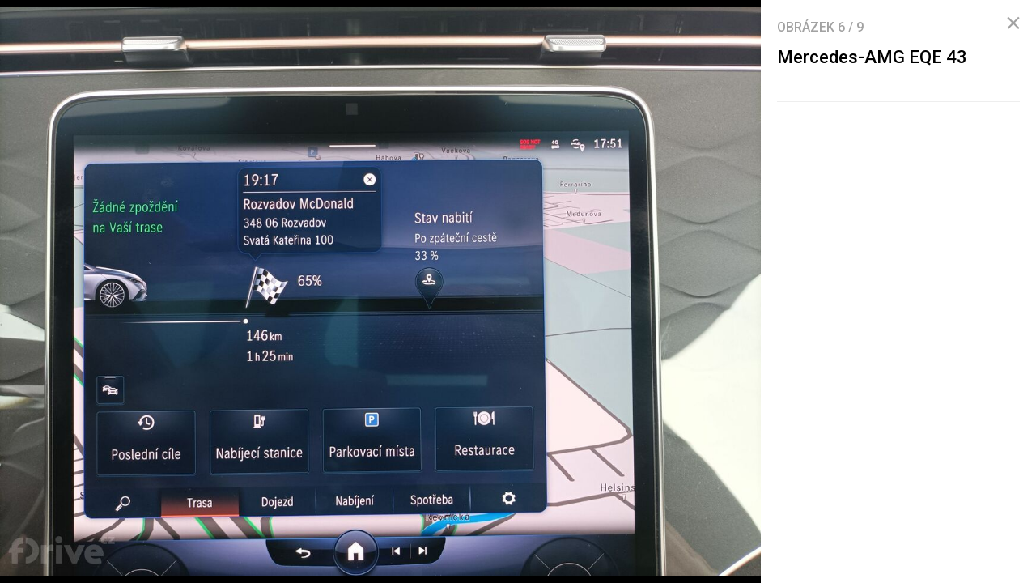

--- FILE ---
content_type: text/html; charset=UTF-8
request_url: https://fdrive.cz/galerie/mercedes-amg-eqe-43-58957/clanek-9310
body_size: 3792
content:
<!DOCTYPE html><html lang="cs"><head><meta charset="utf-8"><meta name="author" content="24net s.r.o."><meta name="robots" content="noindex,follow"><title>Mercedes-AMG EQE 43 | fDrive.cz</title><meta name="description" content=""><meta name="viewport" content="width=device-width,initial-scale=1,user-scalable=yes"><link rel="stylesheet" href="https://cdn.24net.cz/resources/5/css/screen.css?v=9r3n3m" type="text/css"><link rel="canonical" href="https://fdrive.cz/galerie/mercedes-amg-eqe-43-58957/clanek-9310"><link rel="apple-touch-icon" sizes="180x180" href="https://cdn.24net.cz/resources/5/icons/apple-touch-icon.png"><link rel="icon" type="image/png" href="https://cdn.24net.cz/resources/5/icons/favicon-32x32.png" sizes="32x32"><link rel="icon" type="image/png" href="https://cdn.24net.cz/resources/5/icons/favicon-16x16.png" sizes="16x16"><link rel="manifest" href="/resources/5/icons/manifest.json"><link rel="mask-icon" href="https://cdn.24net.cz/resources/5/icons/safari-pinned-tab.svg" color="#ff512b"><link rel="shortcut icon" href="https://cdn.24net.cz/resources/5/icons/favicon.ico"><link rel="alternate" href="/rss" type="application/rss+xml" title="fDrive.cz články"><link rel="home" href="/" title="fDrive.cz"><link rel="preconnect" href="https://cdn.24net.cz"><link rel="preconnect" href="https://www.googletagmanager.com"><link rel="preconnect" href="https://pl.24net.cz"><link rel="preconnect" href="https://adservice.google.cz"><link rel="preconnect" href="https://adservice.google.com"><link rel="preconnect" href="https://securepubads.g.doubleclick.net"><meta name="apple-mobile-web-app-title" content="fDrive.cz"><meta name="application-name" content="fDrive.cz"><meta name="msapplication-config" content="https://cdn.24net.cz/resources/5/icons/browserconfig.xml"><meta name="theme-color" content="#ff512b"><meta property="og:url" content="https://fdrive.cz/galerie/mercedes-amg-eqe-43-58957/clanek-9310"><meta property="og:type" content="website"><meta property="og:image" name="twitter:image" itemprop="image" content="https://cdn.24net.cz/5/obrazek/mercedes-amg-eqe-43-58957/1200w"><meta property="og:title" name="twitter:title" itemprop="name" content="Mercedes-AMG EQE 43 | fDrive.cz"><meta property="og:description" name="twitter:description" itemprop="description" content=""><meta property="fb:app_id" content="1238882026184398"><meta property="og:site_name" content="fDrive.cz"><meta property="og:locale" content="cs_CZ"><meta name="twitter:card" content="summary"><meta name="twitter:site" content="fDrivecz"><meta name="twitter:dnt" content="on"><meta name="twitter:domain" content="fdrive.cz"><script type="text/javascript">window["gtag_enable_tcf_support"]=true</script><script src="https://www.googletagmanager.com/gtag/js?id=UA-812513-10" async></script><script src="https://securepubads.g.doubleclick.net/tag/js/gpt.js" async></script><script data-domain="fdrive.cz" src="https://pl.24net.cz/js/script.outbound-links.js" defer></script><script type="text/javascript">var state="5317225f32a19f1c35c69ef5a6280c74";var loggedIn=0;var projectId=5;var logoName="fdrive";var sez_cz=false;window.dataLayer=window.dataLayer||[];function gtag(){dataLayer.push(arguments);}gtag("js", new Date());gtag("config", "UA-812513-10",{"custom_map":{"dimension1":"tags"}});var googletag=googletag||{};googletag.cmd=googletag.cmd||[];googletag.cmd.push(function(){var gptMapHalfpage=googletag.sizeMapping().addSize([900,400],[[300,600],[300,300],[300,250]]).addSize([0,0],[[300,300],[300,250]]).build();var gptMapHalfpageDesktop=googletag.sizeMapping().addSize([1040,600],[[300,600],[300,300],[300,250]]).addSize([0,0],[]).build();var gptMapBillboard=googletag.sizeMapping().addSize([1020,600],[[1020,250],[1020,310],[970,250],[970,310]]).addSize([970,400],[[970,250],[970,310]]).addSize([0,0],[[300,300],[300,250]]).build();var gptMapParallax=googletag.sizeMapping().addSize([480,400],[[480,300],[480,320]]).addSize([0,0],[[320,480],[300,300],[300,250]]).build();var gptMapParallaxHalfpage=googletag.sizeMapping().addSize([900,400],[[300,600],[300,300],[300,250]]).addSize([0,0],[[320,480],[300,300],[300,250]]).build();var gptMapBranding=googletag.sizeMapping().addSize([1040,600],[[970,250],[1040,226],[1040,250]]).addSize([970,400],[970,250]).addSize([0,0],[300,250]).build();var gptMapBrandingOwn=googletag.sizeMapping().addSize([1040,600],[]).addSize([970,400],[970,250]).addSize([0,0],[300,250]).build();var gptMapRectangle=googletag.sizeMapping().addSize([480,400],[[480,300],[480,320]]).addSize([0,0],[[300,300],[300,250]]).build();var gptMapSquareDesktop=googletag.sizeMapping().addSize([900,400],[[300,300],[300,250]]).addSize([0,0],[]).build();googletag.defineSlot("/8945969/Branding",[[1040,226],[1040,250],[970,250],[300,250]],"pos-00").defineSizeMapping(gptMapBranding).setCollapseEmptyDiv(true).setTargeting("pos",["00"]).addService(googletag.pubads());googletag.defineSlot("/8945969/Halfpage",[[300,600],[300,300],[300,250]],"pos-01").defineSizeMapping(gptMapHalfpage).setCollapseEmptyDiv(true).setTargeting("pos",["01"]).addService(googletag.pubads());googletag.defineSlot("/8945969/Halfpage",[[300,600],[300,300],[300,250]],"pos-02").defineSizeMapping(gptMapHalfpageDesktop).setCollapseEmptyDiv(true).setTargeting("pos",["02"]).addService(googletag.pubads());googletag.defineSlot("/8945969/Billboard",[[1020,250],[1020,310],[970,250],[970,310],[300,300],[300,250]],"pos-05").defineSizeMapping(gptMapBillboard).setCollapseEmptyDiv(true).setTargeting("pos",["05"]).addService(googletag.pubads());googletag.defineSlot("/8945969/Halfpage",[[300,600],[300,300],[300,250]],"pos-06").defineSizeMapping(gptMapHalfpage).setCollapseEmptyDiv(true).setTargeting("pos",["06"]).addService(googletag.pubads());googletag.defineSlot("/8945969/Billboard",[[1020,250],[1020,310],[970,250],[970,310],[300,300],[300,250]],"pos-07").defineSizeMapping(gptMapBillboard).setCollapseEmptyDiv(true).setTargeting("pos",["07"]).addService(googletag.pubads());googletag.defineSlot("/8945969/Rectangle",[[480,300],[480,320],[300,300],[300,250]],"pos-11").defineSizeMapping(gptMapRectangle).setCollapseEmptyDiv(true).setTargeting("pos",["11"]).addService(googletag.pubads());googletag.defineSlot("/8945969/Parallax",[[480,300],[480,320],[320,480],[300,300],[300,250]],"pos-12a").defineSizeMapping(gptMapParallax).setCollapseEmptyDiv(true,true).setTargeting("pos",["12a"]).addService(googletag.pubads());googletag.defineSlot("/8945969/Parallax",[[480,300],[480,320],[320,480],[300,300],[300,250]],"pos-12b").defineSizeMapping(gptMapParallax).setCollapseEmptyDiv(true,true).setTargeting("pos",["12b"]).addService(googletag.pubads());googletag.defineSlot("/8945969/Parallax",[[480,300],[480,320],[320,480],[300,300],[300,250]],"pos-12c").defineSizeMapping(gptMapParallax).setCollapseEmptyDiv(true,true).setTargeting("pos",["12c"]).addService(googletag.pubads());googletag.defineSlot("/8945969/Parallax",[[480,300],[480,320],[320,480],[300,300],[300,250]],"pos-12d").defineSizeMapping(gptMapParallax).setCollapseEmptyDiv(true,true).setTargeting("pos",["12d"]).addService(googletag.pubads());googletag.defineSlot("/8945969/Parallax",[[480,300],[480,320],[320,480],[300,300],[300,250]],"pos-12e").defineSizeMapping(gptMapParallax).setCollapseEmptyDiv(true,true).setTargeting("pos",["12e"]).addService(googletag.pubads());googletag.defineSlot("/8945969/Halfpage",[[300,600],[300,300],[300,250]],"pos-13").defineSizeMapping(gptMapHalfpage).setCollapseEmptyDiv(true).setTargeting("pos",["13"]).addService(googletag.pubads());googletag.defineSlot("/8945969/Halfpage",[[300,600],[300,300],[300,250]],"pos-14").defineSizeMapping(gptMapHalfpage).setCollapseEmptyDiv(true).setTargeting("pos",["14"]).addService(googletag.pubads());googletag.defineSlot("/8945969/Halfpage",[[300,300],[300,250]],"pos-14a").defineSizeMapping(gptMapSquareDesktop).setCollapseEmptyDiv(true).setTargeting("pos",["14a"]).addService(googletag.pubads());googletag.defineSlot("/8945969/Billboard",[[1020,250],[1020,310],[970,250],[970,310],[300,300],[300,250]],"pos-15").defineSizeMapping(gptMapBillboard).setCollapseEmptyDiv(true).setTargeting("pos",["15"]).addService(googletag.pubads());googletag.defineSlot("/8945969/Rectangle",[[480,300]],"pos-20").defineSizeMapping(gptMapRectangle).setCollapseEmptyDiv(true,true).setTargeting("pos",["20"]).addService(googletag.pubads());googletag.defineSlot("/8945969/Halfpage",[[300,600],[300,300],[300,250]],"pos-21").defineSizeMapping(gptMapHalfpageDesktop).setCollapseEmptyDiv(true).setTargeting("pos",["21"]).addService(googletag.pubads());googletag.pubads().setTargeting("project",["fdrive.cz"]);googletag.pubads().enableSingleRequest();googletag.pubads().collapseEmptyDivs();googletag.enableServices();});window.plausible=window.plausible||function(){(window.plausible.q=window.plausible.q||[]).push(arguments)}</script></head><body><div id="body"><div class="galleryPage"><div class="galleryPage__info"><div class="galleryPage__status">Obrázek <span class="galleryPage__status__active">6</span> / <span class="galleryPage__status__total">9</span></div><div class="galleryPage__content"><h2 class="item__title">Mercedes-AMG EQE 43</h2><div class="item__text"></div></div><span class="galleryPage__zoomIn next-link"><span class="icon icon--zoom_in"></span> Přiblížit obrázek</span><span class="galleryPage__zoomOut next-link"><span class="icon icon--zoom_out"></span> Oddálit obrázek</span><div class="galleryPage__agit"><a href="/katalog/" class="next-link galleryPage__model hidden">Přejít do katalogu</a></div><div id="pos-21" data-position="21"  class="bannerMT bannerHalfpage"></div></div><div class="galleryPage__holder"><figure class="galleryPage__stage" data-project-id="5" data-url="clanek-9310" data-initial="5" data-flickity='{"pageDots":false,"lazyLoad":1,"wrapAround":true,"setGallerySize":false,"initialIndex":5}'><div class="galleryPage__item"><img src="https://cdn.24net.cz/resources/img/transparent.gif" data-src="https://cdn.24net.cz/5/obrazek/mercedes-amg-eqe-43-58952/1920w" data-srcset="https://cdn.24net.cz/5/obrazek/mercedes-amg-eqe-43-58952 2282w, https://cdn.24net.cz/5/obrazek/mercedes-amg-eqe-43-58952/1920w 1920w, https://cdn.24net.cz/5/obrazek/mercedes-amg-eqe-43-58952/1280w 1280w, https://cdn.24net.cz/5/obrazek/mercedes-amg-eqe-43-58952/852w 852w, https://cdn.24net.cz/5/obrazek/mercedes-amg-eqe-43-58952/460w 460w" class="ll-img" sizes="(min-width: 1041px) calc(100vw - 340px), 100vw" data-project-id="5" data-url="mercedes-amg-eqe-43-58952" data-width="2282" data-height="1707" data-model="mercedes-benz-eqe" data-title="Mercedes-AMG EQE 43" data-descr="" data-copy="fDrive.cz" alt="Mercedes-AMG EQE 43" /></div><div class="galleryPage__item"><img src="https://cdn.24net.cz/resources/img/transparent.gif" data-src="https://cdn.24net.cz/5/obrazek/mercedes-amg-eqe-43-58953/1920w" data-srcset="https://cdn.24net.cz/5/obrazek/mercedes-amg-eqe-43-58953 2000w, https://cdn.24net.cz/5/obrazek/mercedes-amg-eqe-43-58953/1920w 1920w, https://cdn.24net.cz/5/obrazek/mercedes-amg-eqe-43-58953/1280w 1280w, https://cdn.24net.cz/5/obrazek/mercedes-amg-eqe-43-58953/852w 852w, https://cdn.24net.cz/5/obrazek/mercedes-amg-eqe-43-58953/460w 460w" class="ll-img" sizes="(min-width: 1041px) calc(100vw - 340px), 100vw" data-project-id="5" data-url="mercedes-amg-eqe-43-58953" data-width="2000" data-height="1496" data-model="mercedes-benz-eqe" data-title="Mercedes-AMG EQE 43" data-descr="" data-copy="fDrive.cz" alt="Mercedes-AMG EQE 43" /></div><div class="galleryPage__item"><img src="https://cdn.24net.cz/resources/img/transparent.gif" data-src="https://cdn.24net.cz/5/obrazek/mercedes-amg-eqe-43-58954/1920w" data-srcset="https://cdn.24net.cz/5/obrazek/mercedes-amg-eqe-43-58954 2282w, https://cdn.24net.cz/5/obrazek/mercedes-amg-eqe-43-58954/1920w 1920w, https://cdn.24net.cz/5/obrazek/mercedes-amg-eqe-43-58954/1280w 1280w, https://cdn.24net.cz/5/obrazek/mercedes-amg-eqe-43-58954/852w 852w, https://cdn.24net.cz/5/obrazek/mercedes-amg-eqe-43-58954/460w 460w" class="ll-img" sizes="(min-width: 1041px) calc(100vw - 340px), 100vw" data-project-id="5" data-url="mercedes-amg-eqe-43-58954" data-width="2282" data-height="1707" data-model="mercedes-benz-eqe" data-title="Mercedes-AMG EQE 43" data-descr="" data-copy="fDrive.cz" alt="Mercedes-AMG EQE 43" /></div><div class="galleryPage__item"><img src="https://cdn.24net.cz/resources/img/transparent.gif" data-src="https://cdn.24net.cz/5/obrazek/mercedes-amg-eqe-43-58955/1920w" data-srcset="https://cdn.24net.cz/5/obrazek/mercedes-amg-eqe-43-58955 2282w, https://cdn.24net.cz/5/obrazek/mercedes-amg-eqe-43-58955/1920w 1920w, https://cdn.24net.cz/5/obrazek/mercedes-amg-eqe-43-58955/1280w 1280w, https://cdn.24net.cz/5/obrazek/mercedes-amg-eqe-43-58955/852w 852w, https://cdn.24net.cz/5/obrazek/mercedes-amg-eqe-43-58955/460w 460w" class="ll-img" sizes="(min-width: 1041px) calc(100vw - 340px), 100vw" data-project-id="5" data-url="mercedes-amg-eqe-43-58955" data-width="2282" data-height="1707" data-model="mercedes-benz-eqe" data-title="Mercedes-AMG EQE 43" data-descr="" data-copy="fDrive.cz" alt="Mercedes-AMG EQE 43" /></div><div class="galleryPage__item"><img src="https://cdn.24net.cz/resources/img/transparent.gif" data-src="https://cdn.24net.cz/5/obrazek/mercedes-amg-eqe-43-58956/1920w" data-srcset="https://cdn.24net.cz/5/obrazek/mercedes-amg-eqe-43-58956 2282w, https://cdn.24net.cz/5/obrazek/mercedes-amg-eqe-43-58956/1920w 1920w, https://cdn.24net.cz/5/obrazek/mercedes-amg-eqe-43-58956/1280w 1280w, https://cdn.24net.cz/5/obrazek/mercedes-amg-eqe-43-58956/852w 852w, https://cdn.24net.cz/5/obrazek/mercedes-amg-eqe-43-58956/460w 460w" class="ll-img" sizes="(min-width: 1041px) calc(100vw - 340px), 100vw" data-project-id="5" data-url="mercedes-amg-eqe-43-58956" data-width="2282" data-height="1707" data-model="mercedes-benz-eqe" data-title="Mercedes-AMG EQE 43" data-descr="" data-copy="fDrive.cz" alt="Mercedes-AMG EQE 43" /></div><div class="galleryPage__item"><img src="https://cdn.24net.cz/5/obrazek/mercedes-amg-eqe-43-58957/1920w" srcset="https://cdn.24net.cz/5/obrazek/mercedes-amg-eqe-43-58957 2282w, https://cdn.24net.cz/5/obrazek/mercedes-amg-eqe-43-58957/1920w 1920w, https://cdn.24net.cz/5/obrazek/mercedes-amg-eqe-43-58957/1280w 1280w, https://cdn.24net.cz/5/obrazek/mercedes-amg-eqe-43-58957/852w 852w, https://cdn.24net.cz/5/obrazek/mercedes-amg-eqe-43-58957/460w 460w" class="flickity-lazyloaded" sizes="(min-width: 1041px) calc(100vw - 340px), 100vw" data-project-id="5" data-url="mercedes-amg-eqe-43-58957" data-width="2282" data-height="1707" data-model="mercedes-benz-eqe" data-title="Mercedes-AMG EQE 43" data-descr="" data-copy="fDrive.cz" alt="Mercedes-AMG EQE 43" /></div><div class="galleryPage__item"><img src="https://cdn.24net.cz/resources/img/transparent.gif" data-src="https://cdn.24net.cz/5/obrazek/mercedes-amg-eqe-43-58958/1920w" data-srcset="https://cdn.24net.cz/5/obrazek/mercedes-amg-eqe-43-58958 2282w, https://cdn.24net.cz/5/obrazek/mercedes-amg-eqe-43-58958/1920w 1920w, https://cdn.24net.cz/5/obrazek/mercedes-amg-eqe-43-58958/1280w 1280w, https://cdn.24net.cz/5/obrazek/mercedes-amg-eqe-43-58958/852w 852w, https://cdn.24net.cz/5/obrazek/mercedes-amg-eqe-43-58958/460w 460w" class="ll-img" sizes="(min-width: 1041px) calc(100vw - 340px), 100vw" data-project-id="5" data-url="mercedes-amg-eqe-43-58958" data-width="2282" data-height="1707" data-model="mercedes-benz-eqe" data-title="Mercedes-AMG EQE 43" data-descr="" data-copy="fDrive.cz" alt="Mercedes-AMG EQE 43" /></div><div class="galleryPage__item"><img src="https://cdn.24net.cz/resources/img/transparent.gif" data-src="https://cdn.24net.cz/5/obrazek/mercedes-amg-eqe-43-58959/1920w" data-srcset="https://cdn.24net.cz/5/obrazek/mercedes-amg-eqe-43-58959 2282w, https://cdn.24net.cz/5/obrazek/mercedes-amg-eqe-43-58959/1920w 1920w, https://cdn.24net.cz/5/obrazek/mercedes-amg-eqe-43-58959/1280w 1280w, https://cdn.24net.cz/5/obrazek/mercedes-amg-eqe-43-58959/852w 852w, https://cdn.24net.cz/5/obrazek/mercedes-amg-eqe-43-58959/460w 460w" class="ll-img" sizes="(min-width: 1041px) calc(100vw - 340px), 100vw" data-project-id="5" data-url="mercedes-amg-eqe-43-58959" data-width="2282" data-height="1707" data-model="mercedes-benz-eqe" data-title="Mercedes-AMG EQE 43" data-descr="" data-copy="fDrive.cz" alt="Mercedes-AMG EQE 43" /></div><div class="galleryPage__item"><img src="https://cdn.24net.cz/resources/img/transparent.gif" data-src="https://cdn.24net.cz/5/obrazek/mercedes-amg-eqe-43-58960/1920w" data-srcset="https://cdn.24net.cz/5/obrazek/mercedes-amg-eqe-43-58960 2282w, https://cdn.24net.cz/5/obrazek/mercedes-amg-eqe-43-58960/1920w 1920w, https://cdn.24net.cz/5/obrazek/mercedes-amg-eqe-43-58960/1280w 1280w, https://cdn.24net.cz/5/obrazek/mercedes-amg-eqe-43-58960/852w 852w, https://cdn.24net.cz/5/obrazek/mercedes-amg-eqe-43-58960/460w 460w" class="ll-img" sizes="(min-width: 1041px) calc(100vw - 340px), 100vw" data-project-id="5" data-url="mercedes-amg-eqe-43-58960" data-width="2282" data-height="1707" data-model="mercedes-benz-eqe" data-title="Mercedes-AMG EQE 43" data-descr="" data-copy="fDrive.cz" alt="Mercedes-AMG EQE 43" /></div></figure><div class="galleryPageZoom"></div><div class="galleryPage__phone__head"></div><div class="galleryPage__phone_zoom"><span class="galleryPage__zoomIn icon icon--zoom_in"></span><span class="galleryPage__zoomOut icon icon--zoom_out"></span></div><div class="galleryPage__phone__source"></div></div><a href="/clanky/test-kolik-kilometru-ujede-realne-mercedes-amg-eqe-43-na-dalnici-test-dalnicniho-dojezdu-9310" class="galleryPage__back" title="Zavřít"><span class="icon icon--close"></span></a></div></div></div><script type="text/javascript" src="https://cdn.24net.cz/resources/js/cmp.js?v=7b4e1e0c88aaa00210ecaf600da204546577b5978ba2bff4c876f7b8d62ec0fe"></script><script type="text/javascript" src="https://cdn.24net.cz/resources/js/firebase.js?v=59a80e86d76401a386414d860631ade26ef4a97e43a17495598dd1a155824f9c"></script><script>(function(){firebase.initializeApp({apiKey:"AIzaSyA_WESTNUmziXDov77uQgGVbzscHr97SZs",authDomain:"auth.fdrive.cz",projectId:"tmrw-1",messagingSenderId:"665894759246",appId:"1:665894759246:web:838deecf210e60dec64c1f"});})();</script><script type="text/javascript" src="https://cdn.24net.cz/resources/js/jquery.js?v=ee83850871b7a5cded15e4c25ee2c88c4c256b1ba300a1c9b5d4ab1433fb9e1d"></script><script type="text/javascript" src="https://cdn.24net.cz/resources/js/global.js?v=942d6b0da9659a3c0f263f997d3cf806c9b64f70073839d0123e8ea45c0ae979"></script><script type="text/javascript" src="https://cdn.24net.cz/resources/js/general_gui.js?v=8877c5ebda668ec42a52374e86538473933cff7aa4d9e17b69b18f606107fd92"></script><script type="text/javascript" src="https://cdn.24net.cz/resources/js/gallery.js?v=4df765ed0c622d4814285abfb2a870fcb1940e261f4f857a456aa92fce02caf8"></script><script type="text/javascript" src="https://cdn.24net.cz/resources/js/app.js?v=ceefabb92459603ee3705f36288b33f71471558736cf61d207e77a53e40e1f71"></script></div><script type="text/javascript">App.ft.check("google");</script><script type="text/javascript">var pp_gemius_identifier="bP2QAoc89yIKyrJsFLAk0IYh.hiFfu9qjocqNkuFho3.q7";function gemius_pending(i){window[i]=window[i]||function(){var x=window[i+"_pdata"]=window[i+"_pdata"]||[];x[x.length]=arguments;};};gemius_pending("gemius_hit");gemius_pending("gemius_event");gemius_pending("pp_gemius_hit");gemius_pending("pp_gemius_event");</script></body></html>

--- FILE ---
content_type: text/html; charset=utf-8
request_url: https://www.google.com/recaptcha/api2/aframe
body_size: 251
content:
<!DOCTYPE HTML><html><head><meta http-equiv="content-type" content="text/html; charset=UTF-8"></head><body><script nonce="41N_89UHwVmcxvDKGsbzBQ">/** Anti-fraud and anti-abuse applications only. See google.com/recaptcha */ try{var clients={'sodar':'https://pagead2.googlesyndication.com/pagead/sodar?'};window.addEventListener("message",function(a){try{if(a.source===window.parent){var b=JSON.parse(a.data);var c=clients[b['id']];if(c){var d=document.createElement('img');d.src=c+b['params']+'&rc='+(localStorage.getItem("rc::a")?sessionStorage.getItem("rc::b"):"");window.document.body.appendChild(d);sessionStorage.setItem("rc::e",parseInt(sessionStorage.getItem("rc::e")||0)+1);localStorage.setItem("rc::h",'1768919454365');}}}catch(b){}});window.parent.postMessage("_grecaptcha_ready", "*");}catch(b){}</script></body></html>

--- FILE ---
content_type: application/javascript; charset=utf-8
request_url: https://cdn.24net.cz/resources/js/firebase.js?v=59a80e86d76401a386414d860631ade26ef4a97e43a17495598dd1a155824f9c
body_size: 59923
content:
((e,t)=>{"object"==typeof exports&&"undefined"!=typeof module?module.exports=t():"function"==typeof define&&define.amd?define(t):(e="undefined"!=typeof globalThis?globalThis:e||self).firebase=t()})(this,(function(){let e=function(e){var t=[];let r=0;for(let n=0;n<e.length;n++){let a=e.charCodeAt(n);a<128?t[r++]=a:(a<2048?t[r++]=a>>6|192:(55296==(64512&a)&&n+1<e.length&&56320==(64512&e.charCodeAt(n+1))?(a=65536+((1023&a)<<10)+(1023&e.charCodeAt(++n)),t[r++]=a>>18|240,t[r++]=a>>12&63|128):t[r++]=a>>12|224,t[r++]=a>>6&63|128),t[r++]=63&a|128)}return t},t={byteToCharMap_:null,charToByteMap_:null,byteToCharMapWebSafe_:null,charToByteMapWebSafe_:null,ENCODED_VALS_BASE:"ABCDEFGHIJKLMNOPQRSTUVWXYZabcdefghijklmnopqrstuvwxyz0123456789",get ENCODED_VALS(){return this.ENCODED_VALS_BASE+"+/="},get ENCODED_VALS_WEBSAFE(){return this.ENCODED_VALS_BASE+"-_."},HAS_NATIVE_SUPPORT:"function"==typeof atob,encodeByteArray(e,t){if(!Array.isArray(e))throw Error("encodeByteArray takes an array as a parameter");this.init_();var r=t?this.byteToCharMapWebSafe_:this.byteToCharMap_,n=[];for(let t=0;t<e.length;t+=3){var a=e[t],i=t+1<e.length,s=i?e[t+1]:0,o=t+2<e.length,l=o?e[t+2]:0;let c=(15&s)<<2|l>>6,h=63&l;o||(h=64,i)||(c=64),n.push(r[a>>2],r[(3&a)<<4|s>>4],r[c],r[h])}return n.join("")},encodeString(t,r){return this.HAS_NATIVE_SUPPORT&&!r?btoa(t):this.encodeByteArray(e(t),r)},decodeString(e,t){if(this.HAS_NATIVE_SUPPORT&&!t)return atob(e);{var r=this.decodeStringToByteArray(e,t),n=[];let l=0,c=0;for(;l<r.length;){var a,i,s,o=r[l++];o<128?n[c++]=String.fromCharCode(o):191<o&&o<224?(a=r[l++],n[c++]=String.fromCharCode((31&o)<<6|63&a)):239<o&&o<365?(a=((7&o)<<18|(63&r[l++])<<12|(63&r[l++])<<6|63&r[l++])-65536,n[c++]=String.fromCharCode(55296+(a>>10)),n[c++]=String.fromCharCode(56320+(1023&a))):(i=r[l++],s=r[l++],n[c++]=String.fromCharCode((15&o)<<12|(63&i)<<6|63&s))}return n.join("")}},decodeStringToByteArray(e,t){this.init_();var n=t?this.charToByteMapWebSafe_:this.charToByteMap_,a=[];for(let t=0;t<e.length;){var i=n[e.charAt(t++)],s=t<e.length?n[e.charAt(t)]:0,o=++t<e.length?n[e.charAt(t)]:64,l=++t<e.length?n[e.charAt(t)]:64;if(++t,null==i||null==s||null==o||null==l)throw new r;a.push(i<<2|s>>4),64!==o&&(a.push(s<<4&240|o>>2),64!==l)&&a.push(o<<6&192|l)}return a},init_(){if(!this.byteToCharMap_){this.byteToCharMap_={},this.charToByteMap_={},this.byteToCharMapWebSafe_={},this.charToByteMapWebSafe_={};for(let e=0;e<this.ENCODED_VALS.length;e++)this.byteToCharMap_[e]=this.ENCODED_VALS.charAt(e),this.charToByteMap_[this.byteToCharMap_[e]]=e,this.byteToCharMapWebSafe_[e]=this.ENCODED_VALS_WEBSAFE.charAt(e),(this.charToByteMapWebSafe_[this.byteToCharMapWebSafe_[e]]=e)>=this.ENCODED_VALS_BASE.length&&(this.charToByteMap_[this.ENCODED_VALS_WEBSAFE.charAt(e)]=e,this.charToByteMapWebSafe_[this.ENCODED_VALS.charAt(e)]=e)}}};class r extends Error{constructor(){super(...arguments),this.name="DecodeBase64StringError"}}let n=function(r){return function(r){var n=e(r);return t.encodeByteArray(n,!0)}(r).replace(/\./g,"")},a=function(e){try{return t.decodeString(e,!0)}catch(e){console.error("base64Decode failed: ",e)}return null};function i(e,t){if(!(t instanceof Object))return t;switch(t.constructor){case Date:return new Date(t.getTime());case Object:void 0===e&&(e={});break;case Array:e=[];break;default:return t}for(var r in t)t.hasOwnProperty(r)&&"__proto__"!==r&&(e[r]=i(e[r],t[r]));return e}function s(){if("undefined"!=typeof self)return self;if("undefined"!=typeof window)return window;if("undefined"!=typeof global)return global;throw new Error("Unable to locate global object.")}let o=()=>{try{return s().__FIREBASE_DEFAULTS__||(()=>{var e;return"undefined"!=typeof process&&void 0!==process.env&&(e=process.env.__FIREBASE_DEFAULTS__)?JSON.parse(e):void 0})()||(()=>{if("undefined"!=typeof document){let t;try{t=document.cookie.match(/__FIREBASE_DEFAULTS__=([^;]+)/)}catch(e){return}var e=t&&a(t[1]);return e&&JSON.parse(e)}})()}catch(e){console.info("Unable to get __FIREBASE_DEFAULTS__ due to: "+e)}},l=()=>{var e;return null==(e=o())?void 0:e.config};class c{constructor(){this.reject=()=>{},this.resolve=()=>{},this.promise=new Promise((e,t)=>{this.resolve=e,this.reject=t})}wrapCallback(e){return(t,r)=>{t?this.reject(t):this.resolve(r),"function"==typeof e&&(this.promise.catch(()=>{}),1===e.length?e(t):e(t,r))}}}function h(){return"undefined"!=typeof WorkerGlobalScope&&"undefined"!=typeof self&&self instanceof WorkerGlobalScope}class d extends Error{constructor(e,t,r){super(t),this.code=e,this.customData=r,this.name="FirebaseError",Object.setPrototypeOf(this,d.prototype),Error.captureStackTrace&&Error.captureStackTrace(this,p.prototype.create)}}class p{constructor(e,t,r){this.service=e,this.serviceName=t,this.errors=r}create(e,...t){var r,n=t[0]||{},a=this.service+"/"+e,i=(i=this.errors[e])?(r=n,i.replace(u,(e,t)=>{var n=r[t];return null!=n?String(n):`<${t}?>`})):"Error";i=this.serviceName+`: ${i} (${a}).`;return new d(a,i,n)}}let u=/\{\$([^}]+)}/g;function f(e,t){return Object.prototype.hasOwnProperty.call(e,t)}function g(e,t){if(e!==t){var r,n,a=Object.keys(e),i=Object.keys(t);for(r of a){if(!i.includes(r))return;var s=e[r],o=t[r];if(b(s)&&b(o)){if(!g(s,o))return}else if(s!==o)return}for(n of i)if(!a.includes(n))return}return 1}function b(e){return null!==e&&"object"==typeof e}function m(e,t){var r=new v(e,t);return r.subscribe.bind(r)}class v{constructor(e,t){this.observers=[],this.unsubscribes=[],this.observerCount=0,this.task=Promise.resolve(),this.finalized=!1,this.onNoObservers=t,this.task.then(()=>{e(this)}).catch(e=>{this.error(e)})}next(e){this.forEachObserver(t=>{t.next(e)})}error(e){this.forEachObserver(t=>{t.error(e)}),this.close(e)}complete(){this.forEachObserver(e=>{e.complete()}),this.close()}subscribe(e,t,r){let n;if(void 0===e&&void 0===t&&void 0===r)throw new Error("Missing Observer.");void 0===(n=((e,t)=>{if("object"==typeof e&&null!==e)for(var r of["next","error","complete"])if(r in e&&"function"==typeof e[r])return 1})(e)?e:{next:e,error:t,complete:r}).next&&(n.next=_),void 0===n.error&&(n.error=_),void 0===n.complete&&(n.complete=_);var a=this.unsubscribeOne.bind(this,this.observers.length);return this.finalized&&this.task.then(()=>{try{this.finalError?n.error(this.finalError):n.complete()}catch(e){}}),this.observers.push(n),a}unsubscribeOne(e){void 0!==this.observers&&void 0!==this.observers[e]&&(delete this.observers[e],--this.observerCount,0===this.observerCount)&&void 0!==this.onNoObservers&&this.onNoObservers(this)}forEachObserver(e){if(!this.finalized)for(let t=0;t<this.observers.length;t++)this.sendOne(t,e)}sendOne(e,t){this.task.then(()=>{if(void 0!==this.observers&&void 0!==this.observers[e])try{t(this.observers[e])}catch(e){"undefined"!=typeof console&&console.error&&console.error(e)}})}close(e){this.finalized||(this.finalized=!0,void 0!==e&&(this.finalError=e),this.task.then(()=>{this.observers=void 0,this.onNoObservers=void 0}))}}function _(){}class y{constructor(e,t,r){this.name=e,this.instanceFactory=t,this.type=r,this.multipleInstances=!1,this.serviceProps={},this.instantiationMode="LAZY",this.onInstanceCreated=null}setInstantiationMode(e){return this.instantiationMode=e,this}setMultipleInstances(e){return this.multipleInstances=e,this}setServiceProps(e){return this.serviceProps=e,this}setInstanceCreatedCallback(e){return this.onInstanceCreated=e,this}}let E="[DEFAULT]";class C{constructor(e,t){this.name=e,this.container=t,this.component=null,this.instances=new Map,this.instancesDeferred=new Map,this.instancesOptions=new Map,this.onInitCallbacks=new Map}get(e){var t=this.normalizeInstanceIdentifier(e);if(!this.instancesDeferred.has(t)){var r=new c;if(this.instancesDeferred.set(t,r),this.isInitialized(t)||this.shouldAutoInitialize())try{var n=this.getOrInitializeService({instanceIdentifier:t});n&&r.resolve(n)}catch(e){}}return this.instancesDeferred.get(t).promise}getImmediate(e){var t=this.normalizeInstanceIdentifier(null==e?void 0:e.identifier),r=null!=(r=null==e?void 0:e.optional)&&r;if(!this.isInitialized(t)&&!this.shouldAutoInitialize()){if(r)return null;throw Error(`Service ${this.name} is not available`)}try{return this.getOrInitializeService({instanceIdentifier:t})}catch(e){if(r)return null;throw e}}getComponent(){return this.component}setComponent(e){if(e.name!==this.name)throw Error(`Mismatching Component ${e.name} for Provider ${this.name}.`);if(this.component)throw Error(`Component for ${this.name} has already been provided`);if(this.component=e,this.shouldAutoInitialize()){if("EAGER"===e.instantiationMode)try{this.getOrInitializeService({instanceIdentifier:E})}catch(e){}for(var[t,r]of this.instancesDeferred.entries()){t=this.normalizeInstanceIdentifier(t);try{var n=this.getOrInitializeService({instanceIdentifier:t});r.resolve(n)}catch(e){}}}}clearInstance(e=E){this.instancesDeferred.delete(e),this.instancesOptions.delete(e),this.instances.delete(e)}async delete(){var e=Array.from(this.instances.values());await Promise.all([...e.filter(e=>"INTERNAL"in e).map(e=>e.INTERNAL.delete()),...e.filter(e=>"_delete"in e).map(e=>e._delete())])}isComponentSet(){return null!=this.component}isInitialized(e=E){return this.instances.has(e)}getOptions(e=E){return this.instancesOptions.get(e)||{}}initialize(e={}){var{options:t={}}=e,r=this.normalizeInstanceIdentifier(e.instanceIdentifier);if(this.isInitialized(r))throw Error(this.name+`(${r}) has already been initialized`);if(!this.isComponentSet())throw Error(`Component ${this.name} has not been registered yet`);var n,a,i=this.getOrInitializeService({instanceIdentifier:r,options:t});for([n,a]of this.instancesDeferred.entries())r===this.normalizeInstanceIdentifier(n)&&a.resolve(i);return i}onInit(e,t){var r=this.normalizeInstanceIdentifier(t);let n=null!=(a=this.onInitCallbacks.get(r))?a:new Set;n.add(e),this.onInitCallbacks.set(r,n);var a=this.instances.get(r);return a&&e(a,r),()=>{n.delete(e)}}invokeOnInitCallbacks(e,t){var r=this.onInitCallbacks.get(t);if(r)for(var n of r)try{n(e,t)}catch(e){}}getOrInitializeService({instanceIdentifier:e,options:t={}}){let r=this.instances.get(e);if(!r&&this.component&&(r=this.component.instanceFactory(this.container,{instanceIdentifier:(n=e)===E?void 0:n,options:t}),this.instances.set(e,r),this.instancesOptions.set(e,t),this.invokeOnInitCallbacks(r,e),this.component.onInstanceCreated))try{this.component.onInstanceCreated(this.container,e,r)}catch(e){}var n;return r||null}normalizeInstanceIdentifier(e=E){return!this.component||this.component.multipleInstances?e:E}shouldAutoInitialize(){return!!this.component&&"EXPLICIT"!==this.component.instantiationMode}}class w{constructor(e){this.name=e,this.providers=new Map}addComponent(e){var t=this.getProvider(e.name);if(t.isComponentSet())throw new Error(`Component ${e.name} has already been registered with `+this.name);t.setComponent(e)}addOrOverwriteComponent(e){this.getProvider(e.name).isComponentSet()&&this.providers.delete(e.name),this.addComponent(e)}getProvider(e){var t;return this.providers.has(e)?this.providers.get(e):(t=new C(e,this),this.providers.set(e,t),t)}getProviders(){return Array.from(this.providers.values())}}let I=[];var D,S;(q=D=D||{})[q.DEBUG=0]="DEBUG",q[q.VERBOSE=1]="VERBOSE",q[q.INFO=2]="INFO",q[q.WARN=3]="WARN",q[q.ERROR=4]="ERROR",q[q.SILENT=5]="SILENT";let O={debug:D.DEBUG,verbose:D.VERBOSE,info:D.INFO,warn:D.WARN,error:D.ERROR,silent:D.SILENT},A=D.INFO,N={[D.DEBUG]:"log",[D.VERBOSE]:"log",[D.INFO]:"info",[D.WARN]:"warn",[D.ERROR]:"error"},L=(e,t,...r)=>{if(!(t<e.logLevel)){var n=(new Date).toISOString(),a=N[t];if(!a)throw new Error(`Attempted to log a message with an invalid logType (value: ${t})`);console[a](`[${n}]  ${e.name}:`,...r)}};class B{constructor(e){this.name=e,this._logLevel=A,this._logHandler=L,this._userLogHandler=null,I.push(this)}get logLevel(){return this._logLevel}set logLevel(e){if(!(e in D))throw new TypeError(`Invalid value "${e}" assigned to \`logLevel\``);this._logLevel=e}setLogLevel(e){this._logLevel="string"==typeof e?O[e]:e}get logHandler(){return this._logHandler}set logHandler(e){if("function"!=typeof e)throw new TypeError("Value assigned to `logHandler` must be a function");this._logHandler=e}get userLogHandler(){return this._userLogHandler}set userLogHandler(e){this._userLogHandler=e}debug(...e){this._userLogHandler&&this._userLogHandler(this,D.DEBUG,...e),this._logHandler(this,D.DEBUG,...e)}log(...e){this._userLogHandler&&this._userLogHandler(this,D.VERBOSE,...e),this._logHandler(this,D.VERBOSE,...e)}info(...e){this._userLogHandler&&this._userLogHandler(this,D.INFO,...e),this._logHandler(this,D.INFO,...e)}warn(...e){this._userLogHandler&&this._userLogHandler(this,D.WARN,...e),this._logHandler(this,D.WARN,...e)}error(...e){this._userLogHandler&&this._userLogHandler(this,D.ERROR,...e),this._logHandler(this,D.ERROR,...e)}}let T,R,k=new WeakMap,P=new WeakMap,F=new WeakMap,M=new WeakMap,j=new WeakMap,z={get(e,t,r){if(e instanceof IDBTransaction){if("done"===t)return P.get(e);if("objectStoreNames"===t)return e.objectStoreNames||F.get(e);if("store"===t)return r.objectStoreNames[1]?void 0:r.objectStore(r.objectStoreNames[0])}return H(e[t])},set:(e,t,r)=>(e[t]=r,!0),has:(e,t)=>e instanceof IDBTransaction&&("done"===t||"store"===t)||t in e};function x(e){var t,r;return"function"==typeof e?function(e){return e!==IDBDatabase.prototype.transaction||"objectStoreNames"in IDBTransaction.prototype?(R=R||[IDBCursor.prototype.advance,IDBCursor.prototype.continue,IDBCursor.prototype.continuePrimaryKey]).includes(e)?function(...t){return e.apply(V(this),t),H(k.get(this))}:function(...t){return H(e.apply(V(this),t))}:function(t,...r){var n=e.call(V(this),t,...r);return F.set(n,t.sort?t.sort():[t]),H(n)}}(e):(e instanceof IDBTransaction&&(t=e,P.has(t)||(r=new Promise((e,r)=>{let n=()=>{t.removeEventListener("complete",a),t.removeEventListener("error",i),t.removeEventListener("abort",i)},a=()=>{e(),n()},i=()=>{r(t.error||new DOMException("AbortError","AbortError")),n()};t.addEventListener("complete",a),t.addEventListener("error",i),t.addEventListener("abort",i)}),P.set(t,r))),((e,t)=>t.some(t=>e instanceof t))(e,T=T||[IDBDatabase,IDBObjectStore,IDBIndex,IDBCursor,IDBTransaction])?new Proxy(e,z):e)}function H(e){var t,r;return e instanceof IDBRequest?(t=e,(r=new Promise((e,r)=>{let n=()=>{t.removeEventListener("success",a),t.removeEventListener("error",i)},a=()=>{e(H(t.result)),n()},i=()=>{r(t.error),n()};t.addEventListener("success",a),t.addEventListener("error",i)})).then(e=>{e instanceof IDBCursor&&k.set(e,t)}).catch(()=>{}),j.set(r,t),r):M.has(e)?M.get(e):((r=x(e))!==e&&(M.set(e,r),j.set(r,e)),r)}let V=e=>j.get(e),$=["get","getKey","getAll","getAllKeys","count"],W=["put","add","delete","clear"],U=new Map;function J(e,t){if(e instanceof IDBDatabase&&!(t in e)&&"string"==typeof t){if(U.get(t))return U.get(t);let e=t.replace(/FromIndex$/,""),n=t!==e,a=W.includes(e);var r;return e in(n?IDBIndex:IDBObjectStore).prototype&&(a||$.includes(e))?(r=async function(t,...r){var i=this.transaction(t,a?"readwrite":"readonly");let s=i.store;return n&&(s=s.index(r.shift())),(await Promise.all([s[e](...r),a&&i.done]))[0]},U.set(t,r),r):void 0}}z={...S=z,get:(e,t,r)=>J(e,t)||S.get(e,t,r),has:(e,t)=>!!J(e,t)||S.has(e,t)};class G{constructor(e){this.container=e}getPlatformInfoString(){return this.container.getProviders().map(e=>{var t;return"VERSION"===(null==(t=e.getComponent())?void 0:t.type)?(t=e.getImmediate()).library+"/"+t.version:null}).filter(e=>e).join(" ")}}let K="@firebase/app",Y="0.13.2",X=new B("@firebase/app");var q;let Z="[DEFAULT]",Q={"@firebase/app":"fire-core","@firebase/app-compat":"fire-core-compat","@firebase/analytics":"fire-analytics","@firebase/analytics-compat":"fire-analytics-compat","@firebase/app-check":"fire-app-check","@firebase/app-check-compat":"fire-app-check-compat","@firebase/auth":"fire-auth","@firebase/auth-compat":"fire-auth-compat","@firebase/database":"fire-rtdb","@firebase/data-connect":"fire-data-connect","@firebase/database-compat":"fire-rtdb-compat","@firebase/functions":"fire-fn","@firebase/functions-compat":"fire-fn-compat","@firebase/installations":"fire-iid","@firebase/installations-compat":"fire-iid-compat","@firebase/messaging":"fire-fcm","@firebase/messaging-compat":"fire-fcm-compat","@firebase/performance":"fire-perf","@firebase/performance-compat":"fire-perf-compat","@firebase/remote-config":"fire-rc","@firebase/remote-config-compat":"fire-rc-compat","@firebase/storage":"fire-gcs","@firebase/storage-compat":"fire-gcs-compat","@firebase/firestore":"fire-fst","@firebase/firestore-compat":"fire-fst-compat","@firebase/ai":"fire-vertex","fire-js":"fire-js",firebase:"fire-js-all"},ee=new Map,te=new Map,re=new Map;function ne(e,t){try{e.container.addComponent(t)}catch(r){X.debug(`Component ${t.name} failed to register with FirebaseApp `+e.name,r)}}function ae(e,t){e.container.addOrOverwriteComponent(t)}function ie(e){var t,r,n=e.name;if(re.has(n))return X.debug(`There were multiple attempts to register component ${n}.`),!1;for(t of(re.set(n,e),ee.values()))ne(t,e);for(r of te.values())ne(r,e);return!0}function se(e,t){var r=e.container.getProvider("heartbeat").getImmediate({optional:!0});return r&&r.triggerHeartbeat(),e.container.getProvider(t)}function oe(e){return void 0!==e.options}let le=new p("app","Firebase",{"no-app":"No Firebase App '{$appName}' has been created - call initializeApp() first","bad-app-name":"Illegal App name: '{$appName}'","duplicate-app":"Firebase App named '{$appName}' already exists with different options or config","app-deleted":"Firebase App named '{$appName}' already deleted","server-app-deleted":"Firebase Server App has been deleted","no-options":"Need to provide options, when not being deployed to hosting via source.","invalid-app-argument":"firebase.{$appName}() takes either no argument or a Firebase App instance.","invalid-log-argument":"First argument to `onLog` must be null or a function.","idb-open":"Error thrown when opening IndexedDB. Original error: {$originalErrorMessage}.","idb-get":"Error thrown when reading from IndexedDB. Original error: {$originalErrorMessage}.","idb-set":"Error thrown when writing to IndexedDB. Original error: {$originalErrorMessage}.","idb-delete":"Error thrown when deleting from IndexedDB. Original error: {$originalErrorMessage}.","finalization-registry-not-supported":"FirebaseServerApp deleteOnDeref field defined but the JS runtime does not support FinalizationRegistry.","invalid-server-app-environment":"FirebaseServerApp is not for use in browser environments."});class ce{constructor(e,t,r){this._isDeleted=!1,this._options=Object.assign({},e),this._config=Object.assign({},t),this._name=t.name,this._automaticDataCollectionEnabled=t.automaticDataCollectionEnabled,this._container=r,this.container.addComponent(new y("app",()=>this,"PUBLIC"))}get automaticDataCollectionEnabled(){return this.checkDestroyed(),this._automaticDataCollectionEnabled}set automaticDataCollectionEnabled(e){this.checkDestroyed(),this._automaticDataCollectionEnabled=e}get name(){return this.checkDestroyed(),this._name}get options(){return this.checkDestroyed(),this._options}get config(){return this.checkDestroyed(),this._config}get container(){return this._container}get isDeleted(){return this._isDeleted}set isDeleted(e){this._isDeleted=e}checkDestroyed(){if(this.isDeleted)throw le.create("app-deleted",{appName:this._name})}}function he(e,t){var r=a(e.split(".")[1]);null===r?console.error(`FirebaseServerApp ${t} is invalid: second part could not be parsed.`):void 0===JSON.parse(r).exp?console.error(`FirebaseServerApp ${t} is invalid: expiration claim could not be parsed`):1e3*JSON.parse(r).exp-(new Date).getTime()<=0&&console.error(`FirebaseServerApp ${t} is invalid: the token has expired.`)}class de extends ce{constructor(e,t,r,n){var a=void 0===t.automaticDataCollectionEnabled||t.automaticDataCollectionEnabled,i={name:r,automaticDataCollectionEnabled:a};void 0!==e.apiKey?super(e,i,n):super(e.options,i,n),this._serverConfig=Object.assign({automaticDataCollectionEnabled:a},t),this._serverConfig.authIdToken&&he(this._serverConfig.authIdToken,"authIdToken"),this._serverConfig.appCheckToken&&he(this._serverConfig.appCheckToken,"appCheckToken"),this._finalizationRegistry=null,"undefined"!=typeof FinalizationRegistry&&(this._finalizationRegistry=new FinalizationRegistry(()=>{this.automaticCleanup()})),this._refCount=0,this.incRefCount(this._serverConfig.releaseOnDeref),this._serverConfig.releaseOnDeref=void 0,t.releaseOnDeref=void 0,ge(K,Y,"serverapp")}toJSON(){}get refCount(){return this._refCount}incRefCount(e){this.isDeleted||(this._refCount++,void 0!==e&&null!==this._finalizationRegistry&&this._finalizationRegistry.register(e,this))}decRefCount(){return this.isDeleted?0:--this._refCount}automaticCleanup(){fe(this)}get settings(){return this.checkDestroyed(),this._serverConfig}checkDestroyed(){if(this.isDeleted)throw le.create("server-app-deleted")}}let pe="11.10.0";function ue(e,t={}){let r=e;if("object"!=typeof t){t={name:t}}var n=Object.assign({name:Z,automaticDataCollectionEnabled:!0},t);let a=n.name;if("string"!=typeof a||!a)throw le.create("bad-app-name",{appName:String(a)});if(!(r=r||l()))throw le.create("no-options");var i=ee.get(a);if(i){if(g(r,i.options)&&g(n,i.config))return i;throw le.create("duplicate-app",{appName:a})}var s,o=new w(a);for(s of re.values())o.addComponent(s);return i=new ce(r,n,o),ee.set(a,i),i}async function fe(e){let t=!1;var r=e.name;ee.has(r)?(t=!0,ee.delete(r)):te.has(r)&&e.decRefCount()<=0&&(te.delete(r),t=!0),t&&(await Promise.all(e.container.getProviders().map(e=>e.delete())),e.isDeleted=!0)}function ge(e,t,r){let n,a=null!=(n=Q[e])?n:e;r&&(a+="-"+r);var i,s=a.match(/\s|\//),o=t.match(/\s|\//);s||o?(i=[`Unable to register library "${a}" with version "${t}":`],s&&i.push(`library name "${a}" contains illegal characters (whitespace or "/")`),s&&o&&i.push("and"),o&&i.push(`version name "${t}" contains illegal characters (whitespace or "/")`),X.warn(i.join(" "))):ie(new y(a+"-version",()=>({library:a,version:t}),"VERSION"))}function be(e,t){if(null!==e&&"function"!=typeof e)throw le.create("invalid-log-argument");var r,n=e,a=t;for(r of I){let e=null;a&&a.level&&(e=O[a.level]),r.userLogHandler=null===n?null:(t,r,...a)=>{var i=a.map(e=>{if(null==e)return null;if("string"==typeof e)return e;if("number"==typeof e||"boolean"==typeof e)return e.toString();if(e instanceof Error)return e.message;try{return JSON.stringify(e)}catch(e){return null}}).filter(e=>e).join(" ");r>=(null!=e?e:t.logLevel)&&n({level:D[r].toLowerCase(),message:i,args:a,type:t.name})}}}function me(e){var t;t=e,I.forEach(e=>{e.setLogLevel(t)})}let ve="firebase-heartbeat-store",_e=null;function ye(){return _e=_e||((e,t,{blocked:r,upgrade:n,blocking:a,terminated:i})=>{let s=indexedDB.open(e,t);var o=H(s);return n&&s.addEventListener("upgradeneeded",e=>{n(H(s.result),e.oldVersion,e.newVersion,H(s.transaction),e)}),r&&s.addEventListener("blocked",e=>r(e.oldVersion,e.newVersion,e)),o.then(e=>{i&&e.addEventListener("close",()=>i()),a&&e.addEventListener("versionchange",e=>a(e.oldVersion,e.newVersion,e))}).catch(()=>{}),o})("firebase-heartbeat-database",1,{upgrade:(e,t)=>{if(0===t)try{e.createObjectStore(ve)}catch(e){console.warn(e)}}}).catch(e=>{throw le.create("idb-open",{originalErrorMessage:e.message})})}async function Ee(e,t){try{var r=(await ye()).transaction(ve,"readwrite");await r.objectStore(ve).put(t,Ce(e)),await r.done}catch(e){e instanceof d?X.warn(e.message):(r=le.create("idb-set",{originalErrorMessage:null==e?void 0:e.message}),X.warn(r.message))}}function Ce(e){return e.name+"!"+e.options.appId}class we{constructor(e){this.container=e,this._heartbeatsCache=null;var t=this.container.getProvider("app").getImmediate();this._storage=new De(t),this._heartbeatsCachePromise=this._storage.read().then(e=>this._heartbeatsCache=e)}async triggerHeartbeat(){var e,t;try{var r,n=this.container.getProvider("platform-logger").getImmediate().getPlatformInfoString();let a=Ie();if((null!=(null==(e=this._heartbeatsCache)?void 0:e.heartbeats)||(this._heartbeatsCache=await this._heartbeatsCachePromise,null!=(null==(t=this._heartbeatsCache)?void 0:t.heartbeats)))&&this._heartbeatsCache.lastSentHeartbeatDate!==a&&!this._heartbeatsCache.heartbeats.some(e=>e.date===a))return this._heartbeatsCache.heartbeats.push({date:a,agent:n}),30<this._heartbeatsCache.heartbeats.length&&(r=(e=>{if(0===e.length)return-1;let t=0,r=e[0].date;for(let n=1;n<e.length;n++)e[n].date<r&&(r=e[n].date,t=n);return t})(this._heartbeatsCache.heartbeats),this._heartbeatsCache.heartbeats.splice(r,1)),this._storage.overwrite(this._heartbeatsCache)}catch(e){X.warn(e)}}async getHeartbeatsHeader(){var e,t,r,a,i;try{return null===this._heartbeatsCache&&await this._heartbeatsCachePromise,null==(null==(e=this._heartbeatsCache)?void 0:e.heartbeats)||0===this._heartbeatsCache.heartbeats.length?"":(t=Ie(),({heartbeatsToSend:r,unsentEntries:a}=((e,t=1024)=>{let r=[],n=e.slice();for(let i of e){var a=r.find(e=>e.agent===i.agent);if(a){if(a.dates.push(i.date),Se(r)>t){a.dates.pop();break}}else if(r.push({agent:i.agent,dates:[i.date]}),Se(r)>t){r.pop();break}n=n.slice(1)}return{heartbeatsToSend:r,unsentEntries:n}})(this._heartbeatsCache.heartbeats)),i=n(JSON.stringify({version:2,heartbeats:r})),this._heartbeatsCache.lastSentHeartbeatDate=t,0<a.length?(this._heartbeatsCache.heartbeats=a,await this._storage.overwrite(this._heartbeatsCache)):(this._heartbeatsCache.heartbeats=[],this._storage.overwrite(this._heartbeatsCache)),i)}catch(e){return X.warn(e),""}}}function Ie(){return(new Date).toISOString().substring(0,10)}class De{constructor(e){this.app=e,this._canUseIndexedDBPromise=this.runIndexedDBEnvironmentCheck()}async runIndexedDBEnvironmentCheck(){return!!(()=>{try{return"object"==typeof indexedDB}catch(e){}})()&&new Promise((e,t)=>{try{let r=!0,n="validate-browser-context-for-indexeddb-analytics-module",a=self.indexedDB.open(n);a.onsuccess=()=>{a.result.close(),r||self.indexedDB.deleteDatabase(n),e(!0)},a.onupgradeneeded=()=>{r=!1},a.onerror=()=>{var e;t((null==(e=a.error)?void 0:e.message)||"")}}catch(e){t(e)}}).then(()=>!0).catch(()=>!1)}async read(){var e;return await this._canUseIndexedDBPromise&&null!=(e=await(async e=>{try{var t=(await ye()).transaction(ve),r=await t.objectStore(ve).get(Ce(e));return await t.done,r}catch(e){e instanceof d?X.warn(e.message):(t=le.create("idb-get",{originalErrorMessage:null==e?void 0:e.message}),X.warn(t.message))}})(this.app))&&e.heartbeats?e:{heartbeats:[]}}async overwrite(e){var t,r;if(await this._canUseIndexedDBPromise)return r=await this.read(),Ee(this.app,{lastSentHeartbeatDate:null!=(t=e.lastSentHeartbeatDate)?t:r.lastSentHeartbeatDate,heartbeats:e.heartbeats})}async add(e){var t,r;if(await this._canUseIndexedDBPromise)return r=await this.read(),Ee(this.app,{lastSentHeartbeatDate:null!=(t=e.lastSentHeartbeatDate)?t:r.lastSentHeartbeatDate,heartbeats:[...r.heartbeats,...e.heartbeats]})}}function Se(e){return n(JSON.stringify({version:2,heartbeats:e})).length}q="",ie(new y("platform-logger",e=>new G(e),"PRIVATE")),ie(new y("heartbeat",e=>new we(e),"PRIVATE")),ge(K,Y,q),ge(K,Y,"esm2017"),ge("fire-js","");var Oe=Object.freeze({__proto__:null,SDK_VERSION:pe,_DEFAULT_ENTRY_NAME:Z,_addComponent:ne,_addOrOverwriteComponent:ae,_apps:ee,_clearComponents:function(){re.clear()},_components:re,_getProvider:se,_isFirebaseApp:oe,_isFirebaseServerApp:function(e){return null!=e&&void 0!==e.settings},_registerComponent:ie,_removeServiceInstance:function(e,t,r=Z){se(e,t).clearInstance(r)},_serverApps:te,deleteApp:fe,getApp:function(e=Z){var t=ee.get(e);if(!t&&e===Z&&l())return ue();if(t)return t;throw le.create("no-app",{appName:e})},getApps:function(){return Array.from(ee.values())},initializeApp:ue,initializeServerApp:function(e,t){if(("undefined"!=typeof window||h())&&!h())throw le.create("invalid-server-app-environment");let r;if(void 0===t.automaticDataCollectionEnabled&&(t.automaticDataCollectionEnabled=!0),r=oe(e)?e.options:e,void 0!==(n=Object.assign(Object.assign({},t),r)).releaseOnDeref&&delete n.releaseOnDeref,void 0!==t.releaseOnDeref&&"undefined"==typeof FinalizationRegistry)throw le.create("finalization-registry-not-supported",{});var n=""+[...JSON.stringify(n)].reduce((e,t)=>Math.imul(31,e)+t.charCodeAt(0)|0,0),a=te.get(n);if(a)a.incRefCount(t.releaseOnDeref);else{var i,s=new w(n);for(i of re.values())s.addComponent(i);a=new de(r,t,n,s),te.set(n,a)}return a},onLog:be,registerVersion:ge,setLogLevel:me,FirebaseError:d});class Ae{constructor(e,t){this._delegate=e,this.firebase=t,ne(e,new y("app-compat",()=>this,"PUBLIC")),this.container=e.container}get automaticDataCollectionEnabled(){return this._delegate.automaticDataCollectionEnabled}set automaticDataCollectionEnabled(e){this._delegate.automaticDataCollectionEnabled=e}get name(){return this._delegate.name}get options(){return this._delegate.options}delete(){return new Promise(e=>{this._delegate.checkDestroyed(),e()}).then(()=>(this.firebase.INTERNAL.removeApp(this.name),fe(this._delegate)))}_getService(e,t=Z){this._delegate.checkDestroyed();var r,n=this._delegate.container.getProvider(e);return n.isInitialized()||"EXPLICIT"!==(null==(r=n.getComponent())?void 0:r.instantiationMode)||n.initialize(),n.getImmediate({identifier:t})}_removeServiceInstance(e,t=Z){this._delegate.container.getProvider(e).clearInstance(t)}_addComponent(e){ne(this._delegate,e)}_addOrOverwriteComponent(e){ae(this._delegate,e)}toJSON(){return{name:this.name,automaticDataCollectionEnabled:this.automaticDataCollectionEnabled,options:this.options}}}let Ne=new p("app-compat","Firebase",{"no-app":"No Firebase App '{$appName}' has been created - call Firebase App.initializeApp()","invalid-app-argument":"firebase.{$appName}() takes either no argument or a Firebase App instance."});var Le=function e(){let t=function(e){let t={},r={__esModule:!0,initializeApp:function(n,a={}){var i=ue(n,a);if(f(t,i.name))return t[i.name];var s=new e(i,r);return t[i.name]=s},app:n,registerVersion:ge,setLogLevel:me,onLog:be,apps:null,SDK_VERSION:pe,INTERNAL:{registerComponent:function(t){let a=t.name,s=a.replace("-compat","");var o;return ie(t)&&"PUBLIC"===t.type&&(o=(e=n())=>{if("function"!=typeof e[s])throw Ne.create("invalid-app-argument",{appName:a});return e[s]()},void 0!==t.serviceProps&&i(o,t.serviceProps),r[s]=o,e.prototype[s]=function(...e){return this._getService.bind(this,a).apply(this,t.multipleInstances?e:[])}),"PUBLIC"===t.type?r[s]:null},removeApp:function(e){delete t[e]},useAsService:function(e,t){return"serverAuth"===t?null:t},modularAPIs:Oe}};function n(e){if(f(t,e=e||Z))return t[e];throw Ne.create("no-app",{appName:e})}return r.default=r,Object.defineProperty(r,"apps",{get:function(){return Object.keys(t).map(e=>t[e])}}),n.App=e,r}(Ae);return t.INTERNAL=Object.assign(Object.assign({},t.INTERNAL),{createFirebaseNamespace:e,extendNamespace:function(e){i(t,e)},createSubscribe:m,ErrorFactory:p,deepExtend:i}),t}(),Be=new B("@firebase/app-compat");try{var Te,Re=s();void 0!==Re.firebase&&(Be.warn("\n      Warning: Firebase is already defined in the global scope. Please make sure\n      Firebase library is only loaded once.\n    "),Te=Re.firebase.SDK_VERSION)&&0<=Te.indexOf("LITE")&&Be.warn("\n        Warning: You are trying to load Firebase while using Firebase Performance standalone script.\n        You should load Firebase Performance with this instance of Firebase to avoid loading duplicate code.\n        ")}catch(q){}return Re=Le,ge("@firebase/app-compat","0.4.2",void 0),Re.registerVersion("firebase","11.10.0","app-compat-cdn"),Re}));
((e,t)=>{"object"==typeof exports&&"undefined"!=typeof module?t(require("@firebase/app-compat"),require("@firebase/app")):"function"==typeof define&&define.amd?define(["@firebase/app-compat","@firebase/app"],t):t((e="undefined"!=typeof globalThis?globalThis:e||self).firebase,e.firebase.INTERNAL.modularAPIs)})(this,(function(e,t){try{(function(){var r=function(e){return e&&"object"==typeof e&&"default"in e?e:{default:e}}(e);let n={byteToCharMap_:null,charToByteMap_:null,byteToCharMapWebSafe_:null,charToByteMapWebSafe_:null,ENCODED_VALS_BASE:"ABCDEFGHIJKLMNOPQRSTUVWXYZabcdefghijklmnopqrstuvwxyz0123456789",get ENCODED_VALS(){return this.ENCODED_VALS_BASE+"+/="},get ENCODED_VALS_WEBSAFE(){return this.ENCODED_VALS_BASE+"-_."},HAS_NATIVE_SUPPORT:"function"==typeof atob,encodeByteArray(e,t){if(!Array.isArray(e))throw Error("encodeByteArray takes an array as a parameter");this.init_();var r=t?this.byteToCharMapWebSafe_:this.byteToCharMap_,n=[];for(let t=0;t<e.length;t+=3){var i=e[t],s=t+1<e.length,a=s?e[t+1]:0,o=t+2<e.length,l=o?e[t+2]:0;let c=(15&a)<<2|l>>6,d=63&l;o||(d=64,s)||(c=64),n.push(r[i>>2],r[(3&i)<<4|a>>4],r[c],r[d])}return n.join("")},encodeString(e,t){return this.HAS_NATIVE_SUPPORT&&!t?btoa(e):this.encodeByteArray((e=>{var t=[];let r=0;for(let n=0;n<e.length;n++){let i=e.charCodeAt(n);i<128?t[r++]=i:(i<2048?t[r++]=i>>6|192:(55296==(64512&i)&&n+1<e.length&&56320==(64512&e.charCodeAt(n+1))?(i=65536+((1023&i)<<10)+(1023&e.charCodeAt(++n)),t[r++]=i>>18|240,t[r++]=i>>12&63|128):t[r++]=i>>12|224,t[r++]=i>>6&63|128),t[r++]=63&i|128)}return t})(e),t)},decodeString(e,t){if(this.HAS_NATIVE_SUPPORT&&!t)return atob(e);{var r=this.decodeStringToByteArray(e,t),n=[];let l=0,c=0;for(;l<r.length;){var i,s,a,o=r[l++];o<128?n[c++]=String.fromCharCode(o):191<o&&o<224?(i=r[l++],n[c++]=String.fromCharCode((31&o)<<6|63&i)):239<o&&o<365?(i=((7&o)<<18|(63&r[l++])<<12|(63&r[l++])<<6|63&r[l++])-65536,n[c++]=String.fromCharCode(55296+(i>>10)),n[c++]=String.fromCharCode(56320+(1023&i))):(s=r[l++],a=r[l++],n[c++]=String.fromCharCode((15&o)<<12|(63&s)<<6|63&a))}return n.join("")}},decodeStringToByteArray(e,t){this.init_();var r=t?this.charToByteMapWebSafe_:this.charToByteMap_,n=[];for(let t=0;t<e.length;){var s=r[e.charAt(t++)],a=t<e.length?r[e.charAt(t)]:0,o=++t<e.length?r[e.charAt(t)]:64,l=++t<e.length?r[e.charAt(t)]:64;if(++t,null==s||null==a||null==o||null==l)throw new i;n.push(s<<2|a>>4),64!==o&&(n.push(a<<4&240|o>>2),64!==l)&&n.push(o<<6&192|l)}return n},init_(){if(!this.byteToCharMap_){this.byteToCharMap_={},this.charToByteMap_={},this.byteToCharMapWebSafe_={},this.charToByteMapWebSafe_={};for(let e=0;e<this.ENCODED_VALS.length;e++)this.byteToCharMap_[e]=this.ENCODED_VALS.charAt(e),this.charToByteMap_[this.byteToCharMap_[e]]=e,this.byteToCharMapWebSafe_[e]=this.ENCODED_VALS_WEBSAFE.charAt(e),(this.charToByteMapWebSafe_[this.byteToCharMapWebSafe_[e]]=e)>=this.ENCODED_VALS_BASE.length&&(this.charToByteMap_[this.ENCODED_VALS_WEBSAFE.charAt(e)]=e,this.charToByteMapWebSafe_[this.ENCODED_VALS.charAt(e)]=e)}}};class i extends Error{constructor(){super(...arguments),this.name="DecodeBase64StringError"}}let s=function(e){try{return n.decodeString(e,!0)}catch(e){console.error("base64Decode failed: ",e)}return null},a=()=>{try{return(()=>{if("undefined"!=typeof self)return self;if("undefined"!=typeof window)return window;if("undefined"!=typeof global)return global;throw new Error("Unable to locate global object.")})().__FIREBASE_DEFAULTS__||(()=>{var e;return"undefined"!=typeof process&&void 0!==process.env&&(e=process.env.__FIREBASE_DEFAULTS__)?JSON.parse(e):void 0})()||(()=>{if("undefined"!=typeof document){let t;try{t=document.cookie.match(/__FIREBASE_DEFAULTS__=([^;]+)/)}catch(e){return}var e=t&&s(t[1]);return e&&JSON.parse(e)}})()}catch(e){console.info("Unable to get __FIREBASE_DEFAULTS__ due to: "+e)}};var o;function l(e){try{return(e.startsWith("http://")||e.startsWith("https://")?new URL(e).hostname:e).endsWith(".cloudworkstations.dev")}catch(e){}}let c={},d=!1;function u(e,t){if("undefined"!=typeof window&&"undefined"!=typeof document&&l(window.location.host)&&c[e]!==t&&!c[e]&&!d){c[e]=t;let i="__firebase__banner",s=0<(()=>{var e,t={prod:[],emulator:[]};for(e of Object.keys(c))(c[e]?t.emulator:t.prod).push(e);return t})().prod.length;function r(e){return"__firebase__banner__"+e}function n(){var e,t,n=(e=>{let t=document.getElementById(e),r=!1;return t||((t=document.createElement("div")).setAttribute("id",e),r=!0),{created:r,element:t}})(i),a=r("text"),o=document.getElementById(a)||document.createElement("span"),l=r("learnmore"),c=document.getElementById(l)||document.createElement("a"),u=r("preprendIcon"),h=document.getElementById(u)||document.createElementNS("http://www.w3.org/2000/svg","svg");n.created&&((t=n=n.element).style.display="flex",t.style.background="#7faaf0",t.style.position="fixed",t.style.bottom="5px",t.style.left="5px",t.style.padding=".5em",t.style.borderRadius="5px",t.style.alignItems="center",(t=c).setAttribute("id",l),t.innerText="Learn more",t.href="https://firebase.google.com/docs/studio/preview-apps#preview-backend",t.setAttribute("target","__blank"),t.style.paddingLeft="5px",t.style.textDecoration="underline",l=function(){var e=document.createElement("span");return e.style.cursor="pointer",e.style.marginLeft="16px",e.style.fontSize="24px",e.innerHTML=" &times;",e.onclick=()=>{var e;d=!0,(e=document.getElementById(i))&&e.remove()},e}(),t=u,(e=h).setAttribute("width","24"),e.setAttribute("id",t),e.setAttribute("height","24"),e.setAttribute("viewBox","0 0 24 24"),e.setAttribute("fill","none"),e.style.marginLeft="-6px",n.append(h,o,c,l),document.body.appendChild(n)),s?(o.innerText="Preview backend disconnected.",h.innerHTML='<g clip-path="url(#clip0_6013_33858)">\n<path d="M4.8 17.6L12 5.6L19.2 17.6H4.8ZM6.91667 16.4H17.0833L12 7.93333L6.91667 16.4ZM12 15.6C12.1667 15.6 12.3056 15.5444 12.4167 15.4333C12.5389 15.3111 12.6 15.1667 12.6 15C12.6 14.8333 12.5389 14.6944 12.4167 14.5833C12.3056 14.4611 12.1667 14.4 12 14.4C11.8333 14.4 11.6889 14.4611 11.5667 14.5833C11.4556 14.6944 11.4 14.8333 11.4 15C11.4 15.1667 11.4556 15.3111 11.5667 15.4333C11.6889 15.5444 11.8333 15.6 12 15.6ZM11.4 13.6H12.6V10.4H11.4V13.6Z" fill="#212121"/>\n</g>\n<defs>\n<clipPath id="clip0_6013_33858">\n<rect width="24" height="24" fill="white"/>\n</clipPath>\n</defs>'):(h.innerHTML='<g clip-path="url(#clip0_6083_34804)">\n<path d="M11.4 15.2H12.6V11.2H11.4V15.2ZM12 10C12.1667 10 12.3056 9.94444 12.4167 9.83333C12.5389 9.71111 12.6 9.56667 12.6 9.4C12.6 9.23333 12.5389 9.09444 12.4167 8.98333C12.3056 8.86111 12.1667 8.8 12 8.8C11.8333 8.8 11.6889 8.86111 11.5667 8.98333C11.4556 9.09444 11.4 9.23333 11.4 9.4C11.4 9.56667 11.4556 9.71111 11.5667 9.83333C11.6889 9.94444 11.8333 10 12 10ZM12 18.4C11.1222 18.4 10.2944 18.2333 9.51667 17.9C8.73889 17.5667 8.05556 17.1111 7.46667 16.5333C6.88889 15.9444 6.43333 15.2611 6.1 14.4833C5.76667 13.7056 5.6 12.8778 5.6 12C5.6 11.1111 5.76667 10.2833 6.1 9.51667C6.43333 8.73889 6.88889 8.06111 7.46667 7.48333C8.05556 6.89444 8.73889 6.43333 9.51667 6.1C10.2944 5.76667 11.1222 5.6 12 5.6C12.8889 5.6 13.7167 5.76667 14.4833 6.1C15.2611 6.43333 15.9389 6.89444 16.5167 7.48333C17.1056 8.06111 17.5667 8.73889 17.9 9.51667C18.2333 10.2833 18.4 11.1111 18.4 12C18.4 12.8778 18.2333 13.7056 17.9 14.4833C17.5667 15.2611 17.1056 15.9444 16.5167 16.5333C15.9389 17.1111 15.2611 17.5667 14.4833 17.9C13.7167 18.2333 12.8889 18.4 12 18.4ZM12 17.2C13.4444 17.2 14.6722 16.6944 15.6833 15.6833C16.6944 14.6722 17.2 13.4444 17.2 12C17.2 10.5556 16.6944 9.32778 15.6833 8.31667C14.6722 7.30555 13.4444 6.8 12 6.8C10.5556 6.8 9.32778 7.30555 8.31667 8.31667C7.30556 9.32778 6.8 10.5556 6.8 12C6.8 13.4444 7.30556 14.6722 8.31667 15.6833C9.32778 16.6944 10.5556 17.2 12 17.2Z" fill="#212121"/>\n</g>\n<defs>\n<clipPath id="clip0_6083_34804">\n<rect width="24" height="24" fill="white"/>\n</clipPath>\n</defs>',o.innerText="Preview backend running in this workspace."),o.setAttribute("id",a)}"loading"===document.readyState?window.addEventListener("DOMContentLoaded",n):n()}}function h(){return"undefined"!=typeof navigator&&"string"==typeof navigator.userAgent?navigator.userAgent:""}function p(){var e=null==(e=a())?void 0:e.forceEnvironment;if("node"===e)return!0;if("browser"===e)return!1;try{return"[object process]"===Object.prototype.toString.call(global.process)}catch(e){return!1}}function m(){var e="object"==typeof chrome?chrome.runtime:"object"==typeof browser?browser.runtime:void 0;return"object"==typeof e&&void 0!==e.id}function g(){return"object"==typeof navigator&&"ReactNative"===navigator.product}function f(){var e=h();return 0<=e.indexOf("MSIE ")||0<=e.indexOf("Trident/")}function v(){try{return"object"==typeof indexedDB}catch(e){return!1}}class _ extends Error{constructor(e,t,r){super(t),this.code=e,this.customData=r,this.name="FirebaseError",Object.setPrototypeOf(this,_.prototype),Error.captureStackTrace&&Error.captureStackTrace(this,y.prototype.create)}}class y{constructor(e,t,r){this.service=e,this.serviceName=t,this.errors=r}create(e,...t){var r,n=t[0]||{},i=this.service+"/"+e,s=(s=this.errors[e])?(r=n,s.replace(I,(e,t)=>{var n=r[t];return null!=n?String(n):`<${t}?>`})):"Error";s=this.serviceName+`: ${s} (${i}).`;return new _(i,s,n)}}let I=/\{\$([^}]+)}/g;function w(e,t){if(e!==t){var r,n,i=Object.keys(e),s=Object.keys(t);for(r of i){if(!s.includes(r))return!1;var a=e[r],o=t[r];if(T(a)&&T(o)){if(!w(a,o))return!1}else if(a!==o)return!1}for(n of s)if(!i.includes(n))return!1}return!0}function T(e){return null!==e&&"object"==typeof e}function b(e){let t=[];for(let[r,n]of Object.entries(e))Array.isArray(n)?n.forEach(e=>{t.push(encodeURIComponent(r)+"="+encodeURIComponent(e))}):t.push(encodeURIComponent(r)+"="+encodeURIComponent(n));return t.length?"&"+t.join("&"):""}function E(e){let t={};return e.replace(/^\?/,"").split("&").forEach(e=>{var r,n;e&&([r,n]=e.split("="),t[decodeURIComponent(r)]=decodeURIComponent(n))}),t}function k(e){var t,r=e.indexOf("?");return r?(t=e.indexOf("#",r),e.substring(r,0<t?t:void 0)):""}class S{constructor(e,t){this.observers=[],this.unsubscribes=[],this.observerCount=0,this.task=Promise.resolve(),this.finalized=!1,this.onNoObservers=t,this.task.then(()=>{e(this)}).catch(e=>{this.error(e)})}next(e){this.forEachObserver(t=>{t.next(e)})}error(e){this.forEachObserver(t=>{t.error(e)}),this.close(e)}complete(){this.forEachObserver(e=>{e.complete()}),this.close()}subscribe(e,t,r){let n;if(void 0===e&&void 0===t&&void 0===r)throw new Error("Missing Observer.");void 0===(n=((e,t)=>{if("object"==typeof e&&null!==e)for(var r of["next","error","complete"])if(r in e&&"function"==typeof e[r])return 1})(e)?e:{next:e,error:t,complete:r}).next&&(n.next=R),void 0===n.error&&(n.error=R),void 0===n.complete&&(n.complete=R);var i=this.unsubscribeOne.bind(this,this.observers.length);return this.finalized&&this.task.then(()=>{try{this.finalError?n.error(this.finalError):n.complete()}catch(e){}}),this.observers.push(n),i}unsubscribeOne(e){void 0!==this.observers&&void 0!==this.observers[e]&&(delete this.observers[e],--this.observerCount,0===this.observerCount)&&void 0!==this.onNoObservers&&this.onNoObservers(this)}forEachObserver(e){if(!this.finalized)for(let t=0;t<this.observers.length;t++)this.sendOne(t,e)}sendOne(e,t){this.task.then(()=>{if(void 0!==this.observers&&void 0!==this.observers[e])try{t(this.observers[e])}catch(e){"undefined"!=typeof console&&console.error&&console.error(e)}})}close(e){this.finalized||(this.finalized=!0,void 0!==e&&(this.finalError=e),this.task.then(()=>{this.observers=void 0,this.onNoObservers=void 0}))}}function R(){}function A(e){return e&&e._delegate?e._delegate:e}(Zn=o=o||{})[Zn.DEBUG=0]="DEBUG",Zn[Zn.VERBOSE=1]="VERBOSE",Zn[Zn.INFO=2]="INFO",Zn[Zn.WARN=3]="WARN",Zn[Zn.ERROR=4]="ERROR",Zn[Zn.SILENT=5]="SILENT";let P={debug:o.DEBUG,verbose:o.VERBOSE,info:o.INFO,warn:o.WARN,error:o.ERROR,silent:o.SILENT},C=o.INFO,O={[o.DEBUG]:"log",[o.VERBOSE]:"log",[o.INFO]:"info",[o.WARN]:"warn",[o.ERROR]:"error"},N=(e,t,...r)=>{if(!(t<e.logLevel)){var n=(new Date).toISOString(),i=O[t];if(!i)throw new Error(`Attempted to log a message with an invalid logType (value: ${t})`);console[i](`[${n}]  ${e.name}:`,...r)}};function L(e,t){var r={};for(i in e)Object.prototype.hasOwnProperty.call(e,i)&&t.indexOf(i)<0&&(r[i]=e[i]);if(null!=e&&"function"==typeof Object.getOwnPropertySymbols)for(var n=0,i=Object.getOwnPropertySymbols(e);n<i.length;n++)t.indexOf(i[n])<0&&Object.prototype.propertyIsEnumerable.call(e,i[n])&&(r[i[n]]=e[i[n]]);return r}class D{constructor(e,t,r){this.name=e,this.instanceFactory=t,this.type=r,this.multipleInstances=!1,this.serviceProps={},this.instantiationMode="LAZY",this.onInstanceCreated=null}setInstantiationMode(e){return this.instantiationMode=e,this}setMultipleInstances(e){return this.multipleInstances=e,this}setServiceProps(e){return this.serviceProps=e,this}setInstanceCreatedCallback(e){return this.onInstanceCreated=e,this}}let M="facebook.com",U="github.com",F="google.com",V="password",x="twitter.com",j="EMAIL_SIGNIN",H="PASSWORD_RESET",W="RECOVER_EMAIL",q="REVERT_SECOND_FACTOR_ADDITION",z="VERIFY_AND_CHANGE_EMAIL",B="VERIFY_EMAIL";function G(){return{"dependent-sdk-initialized-before-auth":"Another Firebase SDK was initialized and is trying to use Auth before Auth is initialized. Please be sure to call `initializeAuth` or `getAuth` before starting any other Firebase SDK."}}function K(){return{"admin-restricted-operation":"This operation is restricted to administrators only.","argument-error":"","app-not-authorized":"This app, identified by the domain where it's hosted, is not authorized to use Firebase Authentication with the provided API key. Review your key configuration in the Google API console.","app-not-installed":"The requested mobile application corresponding to the identifier (Android package name or iOS bundle ID) provided is not installed on this device.","captcha-check-failed":"The reCAPTCHA response token provided is either invalid, expired, already used or the domain associated with it does not match the list of whitelisted domains.","code-expired":"The SMS code has expired. Please re-send the verification code to try again.","cordova-not-ready":"Cordova framework is not ready.","cors-unsupported":"This browser is not supported.","credential-already-in-use":"This credential is already associated with a different user account.","custom-token-mismatch":"The custom token corresponds to a different audience.","requires-recent-login":"This operation is sensitive and requires recent authentication. Log in again before retrying this request.","dependent-sdk-initialized-before-auth":"Another Firebase SDK was initialized and is trying to use Auth before Auth is initialized. Please be sure to call `initializeAuth` or `getAuth` before starting any other Firebase SDK.","dynamic-link-not-activated":"Please activate Dynamic Links in the Firebase Console and agree to the terms and conditions.","email-change-needs-verification":"Multi-factor users must always have a verified email.","email-already-in-use":"The email address is already in use by another account.","emulator-config-failed":'Auth instance has already been used to make a network call. Auth can no longer be configured to use the emulator. Try calling "connectAuthEmulator()" sooner.',"expired-action-code":"The action code has expired.","cancelled-popup-request":"This operation has been cancelled due to another conflicting popup being opened.","internal-error":"An internal AuthError has occurred.","invalid-app-credential":"The phone verification request contains an invalid application verifier. The reCAPTCHA token response is either invalid or expired.","invalid-app-id":"The mobile app identifier is not registered for the current project.","invalid-user-token":"This user's credential isn't valid for this project. This can happen if the user's token has been tampered with, or if the user isn't for the project associated with this API key.","invalid-auth-event":"An internal AuthError has occurred.","invalid-verification-code":"The SMS verification code used to create the phone auth credential is invalid. Please resend the verification code sms and be sure to use the verification code provided by the user.","invalid-continue-uri":"The continue URL provided in the request is invalid.","invalid-cordova-configuration":"The following Cordova plugins must be installed to enable OAuth sign-in: cordova-plugin-buildinfo, cordova-universal-links-plugin, cordova-plugin-browsertab, cordova-plugin-inappbrowser and cordova-plugin-customurlscheme.","invalid-custom-token":"The custom token format is incorrect. Please check the documentation.","invalid-dynamic-link-domain":"The provided dynamic link domain is not configured or authorized for the current project.","invalid-email":"The email address is badly formatted.","invalid-emulator-scheme":"Emulator URL must start with a valid scheme (http:// or https://).","invalid-api-key":"Your API key is invalid, please check you have copied it correctly.","invalid-cert-hash":"The SHA-1 certificate hash provided is invalid.","invalid-credential":"The supplied auth credential is incorrect, malformed or has expired.","invalid-message-payload":"The email template corresponding to this action contains invalid characters in its message. Please fix by going to the Auth email templates section in the Firebase Console.","invalid-multi-factor-session":"The request does not contain a valid proof of first factor successful sign-in.","invalid-oauth-provider":"EmailAuthProvider is not supported for this operation. This operation only supports OAuth providers.","invalid-oauth-client-id":"The OAuth client ID provided is either invalid or does not match the specified API key.","unauthorized-domain":"This domain is not authorized for OAuth operations for your Firebase project. Edit the list of authorized domains from the Firebase console.","invalid-action-code":"The action code is invalid. This can happen if the code is malformed, expired, or has already been used.","wrong-password":"The password is invalid or the user does not have a password.","invalid-persistence-type":"The specified persistence type is invalid. It can only be local, session or none.","invalid-phone-number":"The format of the phone number provided is incorrect. Please enter the phone number in a format that can be parsed into E.164 format. E.164 phone numbers are written in the format [+][country code][subscriber number including area code].","invalid-provider-id":"The specified provider ID is invalid.","invalid-recipient-email":"The email corresponding to this action failed to send as the provided recipient email address is invalid.","invalid-sender":"The email template corresponding to this action contains an invalid sender email or name. Please fix by going to the Auth email templates section in the Firebase Console.","invalid-verification-id":"The verification ID used to create the phone auth credential is invalid.","invalid-tenant-id":"The Auth instance's tenant ID is invalid.","login-blocked":"Login blocked by user-provided method: {$originalMessage}","missing-android-pkg-name":"An Android Package Name must be provided if the Android App is required to be installed.","auth-domain-config-required":"Be sure to include authDomain when calling firebase.initializeApp(), by following the instructions in the Firebase console.","missing-app-credential":"The phone verification request is missing an application verifier assertion. A reCAPTCHA response token needs to be provided.","missing-verification-code":"The phone auth credential was created with an empty SMS verification code.","missing-continue-uri":"A continue URL must be provided in the request.","missing-iframe-start":"An internal AuthError has occurred.","missing-ios-bundle-id":"An iOS Bundle ID must be provided if an App Store ID is provided.","missing-or-invalid-nonce":"The request does not contain a valid nonce. This can occur if the SHA-256 hash of the provided raw nonce does not match the hashed nonce in the ID token payload.","missing-password":"A non-empty password must be provided","missing-multi-factor-info":"No second factor identifier is provided.","missing-multi-factor-session":"The request is missing proof of first factor successful sign-in.","missing-phone-number":"To send verification codes, provide a phone number for the recipient.","missing-verification-id":"The phone auth credential was created with an empty verification ID.","app-deleted":"This instance of FirebaseApp has been deleted.","multi-factor-info-not-found":"The user does not have a second factor matching the identifier provided.","multi-factor-auth-required":"Proof of ownership of a second factor is required to complete sign-in.","account-exists-with-different-credential":"An account already exists with the same email address but different sign-in credentials. Sign in using a provider associated with this email address.","network-request-failed":"A network AuthError (such as timeout, interrupted connection or unreachable host) has occurred.","no-auth-event":"An internal AuthError has occurred.","no-such-provider":"User was not linked to an account with the given provider.","null-user":"A null user object was provided as the argument for an operation which requires a non-null user object.","operation-not-allowed":"The given sign-in provider is disabled for this Firebase project. Enable it in the Firebase console, under the sign-in method tab of the Auth section.","operation-not-supported-in-this-environment":'This operation is not supported in the environment this application is running on. "location.protocol" must be http, https or chrome-extension and web storage must be enabled.',"popup-blocked":"Unable to establish a connection with the popup. It may have been blocked by the browser.","popup-closed-by-user":"The popup has been closed by the user before finalizing the operation.","provider-already-linked":"User can only be linked to one identity for the given provider.","quota-exceeded":"The project's quota for this operation has been exceeded.","redirect-cancelled-by-user":"The redirect operation has been cancelled by the user before finalizing.","redirect-operation-pending":"A redirect sign-in operation is already pending.","rejected-credential":"The request contains malformed or mismatching credentials.","second-factor-already-in-use":"The second factor is already enrolled on this account.","maximum-second-factor-count-exceeded":"The maximum allowed number of second factors on a user has been exceeded.","tenant-id-mismatch":"The provided tenant ID does not match the Auth instance's tenant ID",timeout:"The operation has timed out.","user-token-expired":"The user's credential is no longer valid. The user must sign in again.","too-many-requests":"We have blocked all requests from this device due to unusual activity. Try again later.","unauthorized-continue-uri":"The domain of the continue URL is not whitelisted.  Please whitelist the domain in the Firebase console.","unsupported-first-factor":"Enrolling a second factor or signing in with a multi-factor account requires sign-in with a supported first factor.","unsupported-persistence-type":"The current environment does not support the specified persistence type.","unsupported-tenant-operation":"This operation is not supported in a multi-tenant context.","unverified-email":"The operation requires a verified email.","user-cancelled":"The user did not grant your application the permissions it requested.","user-not-found":"There is no user record corresponding to this identifier. The user may have been deleted.","user-disabled":"The user account has been disabled by an administrator.","user-mismatch":"The supplied credentials do not correspond to the previously signed in user.","user-signed-out":"","weak-password":"The password must be 6 characters long or more.","web-storage-unsupported":"This browser is not supported or 3rd party cookies and data may be disabled.","already-initialized":"initializeAuth() has already been called with different options. To avoid this error, call initializeAuth() with the same options as when it was originally called, or call getAuth() to return the already initialized instance.","missing-recaptcha-token":"The reCAPTCHA token is missing when sending request to the backend.","invalid-recaptcha-token":"The reCAPTCHA token is invalid when sending request to the backend.","invalid-recaptcha-action":"The reCAPTCHA action is invalid when sending request to the backend.","recaptcha-not-enabled":"reCAPTCHA Enterprise integration is not enabled for this project.","missing-client-type":"The reCAPTCHA client type is missing when sending request to the backend.","missing-recaptcha-version":"The reCAPTCHA version is missing when sending request to the backend.","invalid-req-type":"Invalid request parameters.","invalid-recaptcha-version":"The reCAPTCHA version is invalid when sending request to the backend.","unsupported-password-policy-schema-version":"The password policy received from the backend uses a schema version that is not supported by this version of the Firebase SDK.","password-does-not-meet-requirements":"The password does not meet the requirements.","invalid-hosting-link-domain":"The provided Hosting link domain is not configured in Firebase Hosting or is not owned by the current project. This cannot be a default Hosting domain (`web.app` or `firebaseapp.com`)."}}let J=G,Y=new y("auth","Firebase",{"dependent-sdk-initialized-before-auth":"Another Firebase SDK was initialized and is trying to use Auth before Auth is initialized. Please be sure to call `initializeAuth` or `getAuth` before starting any other Firebase SDK."}),$=new class{constructor(e){this.name=e,this._logLevel=C,this._logHandler=N,this._userLogHandler=null}get logLevel(){return this._logLevel}set logLevel(e){if(!(e in o))throw new TypeError(`Invalid value "${e}" assigned to \`logLevel\``);this._logLevel=e}setLogLevel(e){this._logLevel="string"==typeof e?P[e]:e}get logHandler(){return this._logHandler}set logHandler(e){if("function"!=typeof e)throw new TypeError("Value assigned to `logHandler` must be a function");this._logHandler=e}get userLogHandler(){return this._userLogHandler}set userLogHandler(e){this._userLogHandler=e}debug(...e){this._userLogHandler&&this._userLogHandler(this,o.DEBUG,...e),this._logHandler(this,o.DEBUG,...e)}log(...e){this._userLogHandler&&this._userLogHandler(this,o.VERBOSE,...e),this._logHandler(this,o.VERBOSE,...e)}info(...e){this._userLogHandler&&this._userLogHandler(this,o.INFO,...e),this._logHandler(this,o.INFO,...e)}warn(...e){this._userLogHandler&&this._userLogHandler(this,o.WARN,...e),this._logHandler(this,o.WARN,...e)}error(...e){this._userLogHandler&&this._userLogHandler(this,o.ERROR,...e),this._logHandler(this,o.ERROR,...e)}}("@firebase/auth");function X(e,...r){$.logLevel<=o.ERROR&&$.error(`Auth (${t.SDK_VERSION}): `+e,...r)}function Z(e,...t){throw ne(e,...t)}function Q(e,...t){return ne(e,...t)}function ee(e,t,r){var n=Object.assign(Object.assign({},J()),{[t]:r});return new y("auth","Firebase",n).create(t,{appName:e.name})}function te(e){return ee(e,"operation-not-supported-in-this-environment","Operations that alter the current user are not supported in conjunction with FirebaseServerApp")}function re(e,t,r){if(!(t instanceof r))throw r.name!==t.constructor.name&&Z(e,"argument-error"),ee(e,"argument-error",`Type of ${t.constructor.name} does not match expected instance.Did you pass a reference from a different Auth SDK?`)}function ne(e,...t){var r,n;return"string"!=typeof e?(r=t[0],(n=[...t.slice(1)])[0]&&(n[0].appName=e.name),e._errorFactory.create(r,...n)):Y.create(e,...t)}function ie(e,t,...r){if(!e)throw ne(t,...r)}function se(e){var t="INTERNAL ASSERTION FAILED: "+e;throw X(t),new Error(t)}function ae(e,t){e||se(t)}function oe(){var e;return"undefined"!=typeof self&&(null==(e=self.location)?void 0:e.href)||""}function le(){return"http:"===ce()||"https:"===ce()}function ce(){var e;return"undefined"!=typeof self&&(null==(e=self.location)?void 0:e.protocol)||null}class de{constructor(e,t){ae((this.shortDelay=e)<(this.longDelay=t),"Short delay should be less than long delay!"),this.isMobile="undefined"!=typeof window&&!!(window.cordova||window.phonegap||window.PhoneGap)&&/ios|iphone|ipod|ipad|android|blackberry|iemobile/i.test(h())||g()}get(){return"undefined"!=typeof navigator&&navigator&&"onLine"in navigator&&"boolean"==typeof navigator.onLine&&(le()||m()||"connection"in navigator)&&!navigator.onLine?Math.min(5e3,this.shortDelay):this.isMobile?this.longDelay:this.shortDelay}}function ue(e,t){ae(e.emulator,"Emulator should always be set here");var r=e.emulator.url;return t?""+r+(t.startsWith("/")?t.slice(1):t):r}class he{static initialize(e,t,r){this.fetchImpl=e,t&&(this.headersImpl=t),r&&(this.responseImpl=r)}static fetch(){return this.fetchImpl||("undefined"!=typeof self&&"fetch"in self?self.fetch:"undefined"!=typeof globalThis&&globalThis.fetch?globalThis.fetch:"undefined"!=typeof fetch?fetch:void se("Could not find fetch implementation, make sure you call FetchProvider.initialize() with an appropriate polyfill"))}static headers(){return this.headersImpl||("undefined"!=typeof self&&"Headers"in self?self.Headers:"undefined"!=typeof globalThis&&globalThis.Headers?globalThis.Headers:"undefined"!=typeof Headers?Headers:void se("Could not find Headers implementation, make sure you call FetchProvider.initialize() with an appropriate polyfill"))}static response(){return this.responseImpl||("undefined"!=typeof self&&"Response"in self?self.Response:"undefined"!=typeof globalThis&&globalThis.Response?globalThis.Response:"undefined"!=typeof Response?Response:void se("Could not find Response implementation, make sure you call FetchProvider.initialize() with an appropriate polyfill"))}}let pe={CREDENTIAL_MISMATCH:"custom-token-mismatch",MISSING_CUSTOM_TOKEN:"internal-error",INVALID_IDENTIFIER:"invalid-email",MISSING_CONTINUE_URI:"internal-error",INVALID_PASSWORD:"wrong-password",MISSING_PASSWORD:"missing-password",INVALID_LOGIN_CREDENTIALS:"invalid-credential",EMAIL_EXISTS:"email-already-in-use",PASSWORD_LOGIN_DISABLED:"operation-not-allowed",INVALID_IDP_RESPONSE:"invalid-credential",INVALID_PENDING_TOKEN:"invalid-credential",FEDERATED_USER_ID_ALREADY_LINKED:"credential-already-in-use",MISSING_REQ_TYPE:"internal-error",EMAIL_NOT_FOUND:"user-not-found",RESET_PASSWORD_EXCEED_LIMIT:"too-many-requests",EXPIRED_OOB_CODE:"expired-action-code",INVALID_OOB_CODE:"invalid-action-code",MISSING_OOB_CODE:"internal-error",CREDENTIAL_TOO_OLD_LOGIN_AGAIN:"requires-recent-login",INVALID_ID_TOKEN:"invalid-user-token",TOKEN_EXPIRED:"user-token-expired",USER_NOT_FOUND:"user-token-expired",TOO_MANY_ATTEMPTS_TRY_LATER:"too-many-requests",PASSWORD_DOES_NOT_MEET_REQUIREMENTS:"password-does-not-meet-requirements",INVALID_CODE:"invalid-verification-code",INVALID_SESSION_INFO:"invalid-verification-id",INVALID_TEMPORARY_PROOF:"invalid-credential",MISSING_SESSION_INFO:"missing-verification-id",SESSION_EXPIRED:"code-expired",MISSING_ANDROID_PACKAGE_NAME:"missing-android-pkg-name",UNAUTHORIZED_DOMAIN:"unauthorized-continue-uri",INVALID_OAUTH_CLIENT_ID:"invalid-oauth-client-id",ADMIN_ONLY_OPERATION:"admin-restricted-operation",INVALID_MFA_PENDING_CREDENTIAL:"invalid-multi-factor-session",MFA_ENROLLMENT_NOT_FOUND:"multi-factor-info-not-found",MISSING_MFA_ENROLLMENT_ID:"missing-multi-factor-info",MISSING_MFA_PENDING_CREDENTIAL:"missing-multi-factor-session",SECOND_FACTOR_EXISTS:"second-factor-already-in-use",SECOND_FACTOR_LIMIT_EXCEEDED:"maximum-second-factor-count-exceeded",BLOCKING_FUNCTION_ERROR_RESPONSE:"internal-error",RECAPTCHA_NOT_ENABLED:"recaptcha-not-enabled",MISSING_RECAPTCHA_TOKEN:"missing-recaptcha-token",INVALID_RECAPTCHA_TOKEN:"invalid-recaptcha-token",INVALID_RECAPTCHA_ACTION:"invalid-recaptcha-action",MISSING_CLIENT_TYPE:"missing-client-type",MISSING_RECAPTCHA_VERSION:"missing-recaptcha-version",INVALID_RECAPTCHA_VERSION:"invalid-recaptcha-version",INVALID_REQ_TYPE:"invalid-req-type"},me=["/v1/accounts:signInWithCustomToken","/v1/accounts:signInWithEmailLink","/v1/accounts:signInWithIdp","/v1/accounts:signInWithPassword","/v1/accounts:signInWithPhoneNumber","/v1/token"],ge=new de(3e4,6e4);function fe(e,t){return e.tenantId&&!t.tenantId?Object.assign(Object.assign({},t),{tenantId:e.tenantId}):t}async function ve(e,t,r,n,i={}){return _e(e,i,async()=>{let i={},s={};n&&("GET"===t?s=n:i={body:JSON.stringify(n)});var a=b(Object.assign({key:e.config.apiKey},s)).slice(1),o=((o=await e._getAdditionalHeaders())["Content-Type"]="application/json",e.languageCode&&(o["X-Firebase-Locale"]=e.languageCode),Object.assign({method:t,headers:o},i));return"undefined"!=typeof navigator&&"Cloudflare-Workers"===navigator.userAgent||(o.referrerPolicy="no-referrer"),e.emulatorConfig&&l(e.emulatorConfig.host)&&(o.credentials="include"),he.fetch()(await Ie(e,e.config.apiHost,r,a),o)})}async function _e(e,t,r){e._canInitEmulator=!1;var n=Object.assign(Object.assign({},pe),t);try{var i=new we(e),s=await Promise.race([r(),i.promise]),a=(i.clearNetworkTimeout(),await s.json());if("needConfirmation"in a)throw Te(e,"account-exists-with-different-credential",a);if(s.ok&&!("errorMessage"in a))return a;var[o,l]=(s.ok?a.errorMessage:a.error.message).split(" : ");if("FEDERATED_USER_ID_ALREADY_LINKED"===o)throw Te(e,"credential-already-in-use",a);if("EMAIL_EXISTS"===o)throw Te(e,"email-already-in-use",a);if("USER_DISABLED"===o)throw Te(e,"user-disabled",a);var c=n[o]||o.toLowerCase().replace(/[_\s]+/g,"-");if(l)throw ee(e,c,l);Z(e,c)}catch(t){if(t instanceof _)throw t;Z(e,"network-request-failed",{message:String(t)})}}async function ye(e,t,r,n,i={}){var s=await ve(e,t,r,n,i);return"mfaPendingCredential"in s&&Z(e,"multi-factor-auth-required",{_serverResponse:s}),s}async function Ie(e,t,r,n){var i=""+t+r+"?"+n,s=e;i=s.config.emulator?ue(e.config,i):e.config.apiScheme+"://"+i;return me.includes(r)&&(await s._persistenceManagerAvailable,"COOKIE"===s._getPersistenceType())?s._getPersistence()._getFinalTarget(i).toString():i}class we{clearNetworkTimeout(){clearTimeout(this.timer)}constructor(e){this.auth=e,this.timer=null,this.promise=new Promise((e,t)=>{this.timer=setTimeout(()=>t(Q(this.auth,"network-request-failed")),ge.get())})}}function Te(e,t,r){var n={appName:e.name};return(n=(r.email&&(n.email=r.email),r.phoneNumber&&(n.phoneNumber=r.phoneNumber),Q(e,t,n))).customData._tokenResponse=r,n}function be(e){return void 0!==e&&void 0!==e.getResponse}function Ee(e){return void 0!==e&&void 0!==e.enterprise}class ke{constructor(e){if(this.siteKey="",this.recaptchaEnforcementState=[],void 0===e.recaptchaKey)throw new Error("recaptchaKey undefined");this.siteKey=e.recaptchaKey.split("/")[3],this.recaptchaEnforcementState=e.recaptchaEnforcementState}getProviderEnforcementState(e){if(this.recaptchaEnforcementState&&0!==this.recaptchaEnforcementState.length)for(let t of this.recaptchaEnforcementState)if(t.provider&&t.provider===e){switch(t.enforcementState){case"ENFORCE":return"ENFORCE";case"AUDIT":return"AUDIT";case"OFF":return"OFF";default:return"ENFORCEMENT_STATE_UNSPECIFIED"}return}return null}isProviderEnabled(e){return"ENFORCE"===this.getProviderEnforcementState(e)||"AUDIT"===this.getProviderEnforcementState(e)}isAnyProviderEnabled(){return this.isProviderEnabled("EMAIL_PASSWORD_PROVIDER")||this.isProviderEnabled("PHONE_PROVIDER")}}async function Se(e,t){return ve(e,"GET","/v2/recaptchaConfig",fe(e,t))}async function Re(e,t){return ve(e,"POST","/v1/accounts:lookup",t)}function Ae(e){if(e)try{var t=new Date(Number(e));if(!isNaN(t.getTime()))return t.toUTCString()}catch(e){}}function Pe(e){return 1e3*Number(e)}function Ce(e){var[t,r,n]=e.split(".");if(void 0===t||void 0===r||void 0===n)return X("JWT malformed, contained fewer than 3 sections"),null;try{var i=s(r);return i?JSON.parse(i):(X("Failed to decode base64 JWT payload"),null)}catch(e){return X("Caught error parsing JWT payload as JSON",null==e?void 0:e.toString()),null}}function Oe(e){var t=Ce(e);return ie(t,"internal-error"),ie(void 0!==t.exp,"internal-error"),ie(void 0!==t.iat,"internal-error"),Number(t.exp)-Number(t.iat)}async function Ne(e,t,r=!1){if(r)return t;try{return await t}catch(t){throw t instanceof _&&("auth/user-disabled"===(r=t.code)||"auth/user-token-expired"===r)&&e.auth.currentUser===e&&await e.auth.signOut(),t}}class Le{constructor(e){this.user=e,this.isRunning=!1,this.timerId=null,this.errorBackoff=3e4}_start(){this.isRunning||(this.isRunning=!0,this.schedule())}_stop(){this.isRunning&&(this.isRunning=!1,null!==this.timerId)&&clearTimeout(this.timerId)}getInterval(e){var t;return e?(t=this.errorBackoff,this.errorBackoff=Math.min(2*this.errorBackoff,96e4),t):(this.errorBackoff=3e4,t=(null!=(t=this.user.stsTokenManager.expirationTime)?t:0)-Date.now()-3e5,Math.max(0,t))}schedule(e=!1){var t;this.isRunning&&(t=this.getInterval(e),this.timerId=setTimeout(async()=>{await this.iteration()},t))}async iteration(){try{await this.user.getIdToken(!0)}catch(e){return void("auth/network-request-failed"===(null==e?void 0:e.code)&&this.schedule(!0))}this.schedule()}}class De{constructor(e,t){this.createdAt=e,this.lastLoginAt=t,this._initializeTime()}_initializeTime(){this.lastSignInTime=Ae(this.lastLoginAt),this.creationTime=Ae(this.createdAt)}_copy(e){this.createdAt=e.createdAt,this.lastLoginAt=e.lastLoginAt,this._initializeTime()}toJSON(){return{createdAt:this.createdAt,lastLoginAt:this.lastLoginAt}}}async function Me(e){var t,r,n=e.auth,i=await e.getIdToken(),s=(n=(ie(null==(i=await Ne(e,Re(n,{idToken:i})))?void 0:i.users.length,n,"internal-error"),i.users[0]),i=(e._notifyReloadListener(n),null!=(i=n.providerUserInfo)&&i.length?Ue(n.providerUserInfo):[]),i=(t=e.providerData,r=i,[...t.filter(e=>!r.some(t=>t.providerId===e.providerId)),...r]),!(e.email&&n.passwordHash||null!==i&&i.length));s=!!e.isAnonymous&&s,i={uid:n.localId,displayName:n.displayName||null,photoURL:n.photoUrl||null,email:n.email||null,emailVerified:n.emailVerified||!1,phoneNumber:n.phoneNumber||null,tenantId:n.tenantId||null,providerData:i,metadata:new De(n.createdAt,n.lastLoginAt),isAnonymous:s};Object.assign(e,i)}function Ue(e){return e.map(e=>{var t=e.providerId,r=L(e,["providerId"]);return{providerId:t,uid:r.rawId||"",displayName:r.displayName||null,email:r.email||null,phoneNumber:r.phoneNumber||null,photoURL:r.photoUrl||null}})}class Fe{constructor(){this.refreshToken=null,this.accessToken=null,this.expirationTime=null}get isExpired(){return!this.expirationTime||Date.now()>this.expirationTime-3e4}updateFromServerResponse(e){ie(e.idToken,"internal-error"),ie(void 0!==e.idToken,"internal-error"),ie(void 0!==e.refreshToken,"internal-error");var t="expiresIn"in e&&void 0!==e.expiresIn?Number(e.expiresIn):Oe(e.idToken);this.updateTokensAndExpiration(e.idToken,e.refreshToken,t)}updateFromIdToken(e){ie(0!==e.length,"internal-error");var t=Oe(e);this.updateTokensAndExpiration(e,null,t)}async getToken(e,t=!1){return t||!this.accessToken||this.isExpired?(ie(this.refreshToken,e,"user-token-expired"),this.refreshToken?(await this.refresh(e,this.refreshToken),this.accessToken):null):this.accessToken}clearRefreshToken(){this.refreshToken=null}async refresh(e,t){n=t;var r,n,{accessToken:i,refreshToken:s,expiresIn:a}=await({accessToken:(i=await _e(r=e,{},async()=>{var e=b({grant_type:"refresh_token",refresh_token:n}).slice(1),{tokenApiHost:t,apiKey:i}=r.config,t=await Ie(r,t,"/v1/token","key="+i),i=((i=await r._getAdditionalHeaders())["Content-Type"]="application/x-www-form-urlencoded",{method:"POST",headers:i,body:e});return r.emulatorConfig&&l(r.emulatorConfig.host)&&(i.credentials="include"),he.fetch()(t,i)})).access_token,expiresIn:i.expires_in,refreshToken:i.refresh_token});this.updateTokensAndExpiration(i,s,Number(a))}updateTokensAndExpiration(e,t,r){this.refreshToken=t||null,this.accessToken=e||null,this.expirationTime=Date.now()+1e3*r}static fromJSON(e,t){var{refreshToken:r,accessToken:n,expirationTime:i}=t,s=new Fe;return r&&(ie("string"==typeof r,"internal-error",{appName:e}),s.refreshToken=r),n&&(ie("string"==typeof n,"internal-error",{appName:e}),s.accessToken=n),i&&(ie("number"==typeof i,"internal-error",{appName:e}),s.expirationTime=i),s}toJSON(){return{refreshToken:this.refreshToken,accessToken:this.accessToken,expirationTime:this.expirationTime}}_assign(e){this.accessToken=e.accessToken,this.refreshToken=e.refreshToken,this.expirationTime=e.expirationTime}_clone(){return Object.assign(new Fe,this.toJSON())}_performRefresh(){return se("not implemented")}}function Ve(e,t){ie("string"==typeof e||void 0===e,"internal-error",{appName:t})}class xe{constructor(e){var{uid:t,auth:r,stsTokenManager:n}=e,i=L(e,["uid","auth","stsTokenManager"]);this.providerId="firebase",this.proactiveRefresh=new Le(this),this.reloadUserInfo=null,this.reloadListener=null,this.uid=t,this.auth=r,this.stsTokenManager=n,this.accessToken=n.accessToken,this.displayName=i.displayName||null,this.email=i.email||null,this.emailVerified=i.emailVerified||!1,this.phoneNumber=i.phoneNumber||null,this.photoURL=i.photoURL||null,this.isAnonymous=i.isAnonymous||!1,this.tenantId=i.tenantId||null,this.providerData=i.providerData?[...i.providerData]:[],this.metadata=new De(i.createdAt||void 0,i.lastLoginAt||void 0)}async getIdToken(e){var t=await Ne(this,this.stsTokenManager.getToken(this.auth,e));return ie(t,this.auth,"internal-error"),this.accessToken!==t&&(this.accessToken=t,await this.auth._persistUserIfCurrent(this),this.auth._notifyListenersIfCurrent(this)),t}getIdTokenResult(e){return(async(e,t=!1)=>{var r=A(this),n=await r.getIdToken(t),i=Ce(n),s=(ie(i&&i.exp&&i.auth_time&&i.iat,r.auth,"internal-error"),null==(r="object"==typeof i.firebase?i.firebase:void 0)?void 0:r.sign_in_provider);return{claims:i,token:n,authTime:Ae(Pe(i.auth_time)),issuedAtTime:Ae(Pe(i.iat)),expirationTime:Ae(Pe(i.exp)),signInProvider:s||null,signInSecondFactor:(null==r?void 0:r.sign_in_second_factor)||null}})(0,e)}reload(){return(async e=>{var t=A(this);await Me(t),await t.auth._persistUserIfCurrent(t),t.auth._notifyListenersIfCurrent(t)})()}_assign(e){this!==e&&(ie(this.uid===e.uid,this.auth,"internal-error"),this.displayName=e.displayName,this.photoURL=e.photoURL,this.email=e.email,this.emailVerified=e.emailVerified,this.phoneNumber=e.phoneNumber,this.isAnonymous=e.isAnonymous,this.tenantId=e.tenantId,this.providerData=e.providerData.map(e=>Object.assign({},e)),this.metadata._copy(e.metadata),this.stsTokenManager._assign(e.stsTokenManager))}_clone(e){var t=new xe(Object.assign(Object.assign({},this),{auth:e,stsTokenManager:this.stsTokenManager._clone()}));return t.metadata._copy(this.metadata),t}_onReload(e){ie(!this.reloadListener,this.auth,"internal-error"),this.reloadListener=e,this.reloadUserInfo&&(this._notifyReloadListener(this.reloadUserInfo),this.reloadUserInfo=null)}_notifyReloadListener(e){this.reloadListener?this.reloadListener(e):this.reloadUserInfo=e}_startProactiveRefresh(){this.proactiveRefresh._start()}_stopProactiveRefresh(){this.proactiveRefresh._stop()}async _updateTokensIfNecessary(e,t=!1){let r=!1;e.idToken&&e.idToken!==this.stsTokenManager.accessToken&&(this.stsTokenManager.updateFromServerResponse(e),r=!0),t&&await Me(this),await this.auth._persistUserIfCurrent(this),r&&this.auth._notifyListenersIfCurrent(this)}async delete(){var e;return t._isFirebaseServerApp(this.auth.app)?Promise.reject(te(this.auth)):(e=await this.getIdToken(),await Ne(this,(async(e,t)=>ve(e,"POST","/v1/accounts:delete",t))(this.auth,{idToken:e})),this.stsTokenManager.clearRefreshToken(),this.auth.signOut())}toJSON(){return Object.assign(Object.assign({uid:this.uid,email:this.email||void 0,emailVerified:this.emailVerified,displayName:this.displayName||void 0,isAnonymous:this.isAnonymous,photoURL:this.photoURL||void 0,phoneNumber:this.phoneNumber||void 0,tenantId:this.tenantId||void 0,providerData:this.providerData.map(e=>Object.assign({},e)),stsTokenManager:this.stsTokenManager.toJSON(),_redirectEventId:this._redirectEventId},this.metadata.toJSON()),{apiKey:this.auth.config.apiKey,appName:this.auth.name})}get refreshToken(){return this.stsTokenManager.refreshToken||""}static _fromJSON(e,t){var r=null!=(r=t.displayName)?r:void 0,n=null!=(n=t.email)?n:void 0,i=null!=(i=t.phoneNumber)?i:void 0,s=null!=(s=t.photoURL)?s:void 0,a=null!=(a=t.tenantId)?a:void 0,o=null!=(o=t._redirectEventId)?o:void 0,l=null!=(l=t.createdAt)?l:void 0,c=null!=(c=t.lastLoginAt)?c:void 0,{uid:d,emailVerified:u,isAnonymous:h,providerData:p,stsTokenManager:m}=t,m=(ie(d&&m,e,"internal-error"),Fe.fromJSON(this.name,m)),d=(ie("string"==typeof d,e,"internal-error"),Ve(r,e.name),Ve(n,e.name),ie("boolean"==typeof u,e,"internal-error"),ie("boolean"==typeof h,e,"internal-error"),Ve(i,e.name),Ve(s,e.name),Ve(a,e.name),Ve(o,e.name),Ve(l,e.name),Ve(c,e.name),new xe({uid:d,auth:e,email:n,emailVerified:u,displayName:r,isAnonymous:h,photoURL:s,phoneNumber:i,tenantId:a,stsTokenManager:m,createdAt:l,lastLoginAt:c}));return p&&Array.isArray(p)&&(d.providerData=p.map(e=>Object.assign({},e))),o&&(d._redirectEventId=o),d}static async _fromIdTokenResponse(e,t,r=!1){var n=((n=new Fe).updateFromServerResponse(t),new xe({uid:t.localId,auth:e,stsTokenManager:n,isAnonymous:r}));return await Me(n),n}static async _fromGetAccountInfoResponse(e,t,r){var n=t.users[0],i=(ie(void 0!==n.localId,"internal-error"),void 0!==n.providerUserInfo?Ue(n.providerUserInfo):[]),s=!(n.email&&n.passwordHash||null!=i&&i.length),a=((a=new Fe).updateFromIdToken(r),new xe({uid:n.localId,auth:e,stsTokenManager:a,isAnonymous:s}));s={uid:n.localId,displayName:n.displayName||null,photoURL:n.photoUrl||null,email:n.email||null,emailVerified:n.emailVerified||!1,phoneNumber:n.phoneNumber||null,tenantId:n.tenantId||null,providerData:i,metadata:new De(n.createdAt,n.lastLoginAt),isAnonymous:!(n.email&&n.passwordHash||null!=i&&i.length)};return Object.assign(a,s),a}}let je=new Map;function He(e){ae(e instanceof Function,"Expected a class definition");var t=je.get(e);return t?ae(t instanceof e,"Instance stored in cache mismatched with class"):(t=new e,je.set(e,t)),t}class We{constructor(){this.type="NONE",this.storage={}}async _isAvailable(){return!0}async _set(e,t){this.storage[e]=t}async _get(e){var t=this.storage[e];return void 0===t?null:t}async _remove(e){delete this.storage[e]}_addListener(e,t){}_removeListener(e,t){}}We.type="NONE";let qe=We;function ze(e,t,r){return`firebase:${e}:${t}:`+r}class Be{constructor(e,t,r){this.persistence=e,this.auth=t,this.userKey=r;var{config:n,name:i}=this.auth;this.fullUserKey=ze(this.userKey,n.apiKey,i),this.fullPersistenceKey=ze("persistence",n.apiKey,i),this.boundEventHandler=t._onStorageEvent.bind(t),this.persistence._addListener(this.fullUserKey,this.boundEventHandler)}setCurrentUser(e){return this.persistence._set(this.fullUserKey,e.toJSON())}async getCurrentUser(){var e,t=await this.persistence._get(this.fullUserKey);return t?"string"==typeof t?(e=await Re(this.auth,{idToken:t}).catch(()=>{}))?xe._fromGetAccountInfoResponse(this.auth,e,t):null:xe._fromJSON(this.auth,t):null}removeCurrentUser(){return this.persistence._remove(this.fullUserKey)}savePersistenceForRedirect(){return this.persistence._set(this.fullPersistenceKey,this.persistence.type)}async setPersistence(e){var t;if(this.persistence!==e)return t=await this.getCurrentUser(),await this.removeCurrentUser(),this.persistence=e,t?this.setCurrentUser(t):void 0}delete(){this.persistence._removeListener(this.fullUserKey,this.boundEventHandler)}static async create(e,t,r="authUser"){if(!t.length)return new Be(He(qe),e,r);var n,i=(await Promise.all(t.map(async e=>{if(await e._isAvailable())return e}))).filter(e=>e);let s=i[0]||He(qe),a=ze(r,e.config.apiKey,e.name),o=null;for(n of t)try{var l=await n._get(a);if(l){let t;if("string"==typeof l){var c=await Re(e,{idToken:l}).catch(()=>{});if(!c)break;t=await xe._fromGetAccountInfoResponse(e,c,l)}else t=xe._fromJSON(e,l);n!==s&&(o=t),s=n;break}}catch(t){}return i=i.filter(e=>e._shouldAllowMigration),s._shouldAllowMigration&&i.length&&(s=i[0],o&&await s._set(a,o.toJSON()),await Promise.all(t.map(async e=>{if(e!==s)try{await e._remove(a)}catch(e){}}))),new Be(s,e,r)}}function Ge(e){var t=e.toLowerCase();return t.includes("opera/")||t.includes("opr/")||t.includes("opios/")?"Opera":$e(t)?"IEMobile":t.includes("msie")||t.includes("trident/")?"IE":t.includes("edge/")?"Edge":Ke(t)?"Firefox":t.includes("silk/")?"Silk":Ze(t)?"Blackberry":Qe(t)?"Webos":Je(t)?"Safari":!t.includes("chrome/")&&!Ye(t)||t.includes("edge/")?Xe(t)?"Android":2===(null==(t=e.match(/([a-zA-Z\d\.]+)\/[a-zA-Z\d\.]*$/))?void 0:t.length)?t[1]:"Other":"Chrome"}function Ke(e=h()){return/firefox\//i.test(e)}function Je(e=h()){var t=e.toLowerCase();return t.includes("safari/")&&!t.includes("chrome/")&&!t.includes("crios/")&&!t.includes("android")}function Ye(e=h()){return/crios\//i.test(e)}function $e(e=h()){return/iemobile/i.test(e)}function Xe(e=h()){return/android/i.test(e)}function Ze(e=h()){return/blackberry/i.test(e)}function Qe(e=h()){return/webos/i.test(e)}function et(e=h()){return/iphone|ipad|ipod/i.test(e)||/macintosh/i.test(e)&&/mobile/i.test(e)}function tt(e=h()){return et(e)||Xe(e)||Qe(e)||Ze(e)||/windows phone/i.test(e)||$e(e)}function rt(e,r=[]){let n;switch(e){case"Browser":n=Ge(h());break;case"Worker":n=Ge(h())+"-"+e;break;default:n=e}var i=r.length?r.join(","):"FirebaseCore-web";return`${n}/JsCore/${t.SDK_VERSION}/`+i}class nt{constructor(e){this.auth=e,this.queue=[]}pushCallback(e,t){var r=t=>new Promise((r,n)=>{try{r(e(t))}catch(r){n(r)}});r.onAbort=t,this.queue.push(r);let n=this.queue.length-1;return()=>{this.queue[n]=()=>Promise.resolve()}}async runMiddleware(e){if(this.auth.currentUser!==e){var t=[];try{for(var r of this.queue)await r(e),r.onAbort&&t.push(r.onAbort)}catch(e){for(var n of(t.reverse(),t))try{n()}catch(e){}throw this.auth._errorFactory.create("login-blocked",{originalMessage:null==e?void 0:e.message})}}}}class it{constructor(e){var t,r=e.customStrengthOptions;this.customStrengthOptions={},this.customStrengthOptions.minPasswordLength=null!=(t=r.minPasswordLength)?t:6,r.maxPasswordLength&&(this.customStrengthOptions.maxPasswordLength=r.maxPasswordLength),void 0!==r.containsLowercaseCharacter&&(this.customStrengthOptions.containsLowercaseLetter=r.containsLowercaseCharacter),void 0!==r.containsUppercaseCharacter&&(this.customStrengthOptions.containsUppercaseLetter=r.containsUppercaseCharacter),void 0!==r.containsNumericCharacter&&(this.customStrengthOptions.containsNumericCharacter=r.containsNumericCharacter),void 0!==r.containsNonAlphanumericCharacter&&(this.customStrengthOptions.containsNonAlphanumericCharacter=r.containsNonAlphanumericCharacter),this.enforcementState=e.enforcementState,"ENFORCEMENT_STATE_UNSPECIFIED"===this.enforcementState&&(this.enforcementState="OFF"),this.allowedNonAlphanumericCharacters=null!=(r=null==(t=e.allowedNonAlphanumericCharacters)?void 0:t.join(""))?r:"",this.forceUpgradeOnSignin=null!=(t=e.forceUpgradeOnSignin)&&t,this.schemaVersion=e.schemaVersion}validatePassword(e){var t,r={isValid:!0,passwordPolicy:this};return this.validatePasswordLengthOptions(e,r),this.validatePasswordCharacterOptions(e,r),r.isValid&&(r.isValid=null==(t=r.meetsMinPasswordLength)||t),r.isValid&&(r.isValid=null==(t=r.meetsMaxPasswordLength)||t),r.isValid&&(r.isValid=null==(t=r.containsLowercaseLetter)||t),r.isValid&&(r.isValid=null==(t=r.containsUppercaseLetter)||t),r.isValid&&(r.isValid=null==(t=r.containsNumericCharacter)||t),r.isValid&&(r.isValid=null==(t=r.containsNonAlphanumericCharacter)||t),r}validatePasswordLengthOptions(e,t){var r=this.customStrengthOptions.minPasswordLength,n=this.customStrengthOptions.maxPasswordLength;r&&(t.meetsMinPasswordLength=e.length>=r),n&&(t.meetsMaxPasswordLength=e.length<=n)}validatePasswordCharacterOptions(e,t){var r;this.updatePasswordCharacterOptionsStatuses(t,!1,!1,!1,!1);for(let n=0;n<e.length;n++)r=e.charAt(n),this.updatePasswordCharacterOptionsStatuses(t,"a"<=r&&r<="z","A"<=r&&r<="Z","0"<=r&&r<="9",this.allowedNonAlphanumericCharacters.includes(r))}updatePasswordCharacterOptionsStatuses(e,t,r,n,i){this.customStrengthOptions.containsLowercaseLetter&&!e.containsLowercaseLetter&&(e.containsLowercaseLetter=t),this.customStrengthOptions.containsUppercaseLetter&&!e.containsUppercaseLetter&&(e.containsUppercaseLetter=r),this.customStrengthOptions.containsNumericCharacter&&!e.containsNumericCharacter&&(e.containsNumericCharacter=n),this.customStrengthOptions.containsNonAlphanumericCharacter&&!e.containsNonAlphanumericCharacter&&(e.containsNonAlphanumericCharacter=i)}}class st{constructor(e,t,r,n){this.app=e,this.heartbeatServiceProvider=t,this.appCheckServiceProvider=r,this.config=n,this.currentUser=null,this.emulatorConfig=null,this.operations=Promise.resolve(),this.authStateSubscription=new ot(this),this.idTokenSubscription=new ot(this),this.beforeStateQueue=new nt(this),this.redirectUser=null,this.isProactiveRefreshEnabled=!1,this.EXPECTED_PASSWORD_POLICY_SCHEMA_VERSION=1,this._canInitEmulator=!0,this._isInitialized=!1,this._deleted=!1,this._initializationPromise=null,this._popupRedirectResolver=null,this._errorFactory=Y,this._agentRecaptchaConfig=null,this._tenantRecaptchaConfigs={},this._projectPasswordPolicy=null,this._tenantPasswordPolicies={},this._resolvePersistenceManagerAvailable=void 0,this.lastNotifiedUid=void 0,this.languageCode=null,this.tenantId=null,this.settings={appVerificationDisabledForTesting:!1},this.frameworks=[],this.name=e.name,this.clientVersion=n.sdkClientVersion,this._persistenceManagerAvailable=new Promise(e=>this._resolvePersistenceManagerAvailable=e)}_initializeWithPersistence(e,t){return t&&(this._popupRedirectResolver=He(t)),this._initializationPromise=this.queue(async()=>{var r;if(!this._deleted&&(this.persistenceManager=await Be.create(this,e),null!=(r=this._resolvePersistenceManagerAvailable)&&r.call(this),!this._deleted)){if(null!=(r=this._popupRedirectResolver)&&r._shouldInitProactively)try{await this._popupRedirectResolver._initialize(this)}catch(r){}await this.initializeCurrentUser(t),this.lastNotifiedUid=(null==(r=this.currentUser)?void 0:r.uid)||null,this._deleted||(this._isInitialized=!0)}}),this._initializationPromise}async _onStorageEvent(){var e;!this._deleted&&(e=await this.assertedPersistence.getCurrentUser(),this.currentUser||e)&&(this.currentUser&&e&&this.currentUser.uid===e.uid?(this._currentUser._assign(e),await this.currentUser.getIdToken()):await this._updateCurrentUser(e,!0))}async initializeCurrentUserFromIdToken(e){try{var t=await Re(this,{idToken:e}),r=await xe._fromGetAccountInfoResponse(this,t,e);await this.directlySetCurrentUser(r)}catch(e){console.warn("FirebaseServerApp could not login user with provided authIdToken: ",e),await this.directlySetCurrentUser(null)}}async initializeCurrentUser(e){if(t._isFirebaseServerApp(this.app)){let e=this.app.settings.authIdToken;return e?new Promise(t=>{setTimeout(()=>this.initializeCurrentUserFromIdToken(e).then(t,t))}):this.directlySetCurrentUser(null)}var r,n,i,s=await this.assertedPersistence.getCurrentUser();let a=s,o=!1;if(e&&this.config.authDomain&&(await this.getOrInitRedirectPersistenceManager(),r=null==(r=this.redirectUser)?void 0:r._redirectEventId,n=null==a?void 0:a._redirectEventId,i=await this.tryRedirectSignIn(e),r&&r!==n||null==i||!i.user||(a=i.user,o=!0)),!a)return this.directlySetCurrentUser(null);if(a._redirectEventId)return ie(this._popupRedirectResolver,this,"argument-error"),await this.getOrInitRedirectPersistenceManager(),this.redirectUser&&this.redirectUser._redirectEventId===a._redirectEventId?this.directlySetCurrentUser(a):this.reloadAndSetCurrentUserOrClear(a);if(o)try{await this.beforeStateQueue.runMiddleware(a)}catch(e){a=s,this._popupRedirectResolver._overrideRedirectResult(this,()=>Promise.reject(e))}return a?this.reloadAndSetCurrentUserOrClear(a):this.directlySetCurrentUser(null)}async tryRedirectSignIn(e){let t=null;try{t=await this._popupRedirectResolver._completeRedirectFn(this,e,!0)}catch(e){await this._setRedirectUser(null)}return t}async reloadAndSetCurrentUserOrClear(e){try{await Me(e)}catch(e){if("auth/network-request-failed"!==(null==e?void 0:e.code))return this.directlySetCurrentUser(null)}return this.directlySetCurrentUser(e)}useDeviceLanguage(){var e;this.languageCode="undefined"!=typeof navigator&&((e=navigator).languages&&e.languages[0]||e.language)||null}async _delete(){this._deleted=!0}async updateCurrentUser(e){var r;return t._isFirebaseServerApp(this.app)?Promise.reject(te(this)):((r=e?A(e):null)&&ie(r.auth.config.apiKey===this.config.apiKey,this,"invalid-user-token"),this._updateCurrentUser(r&&r._clone(this)))}async _updateCurrentUser(e,t=!1){if(!this._deleted)return e&&ie(this.tenantId===e.tenantId,this,"tenant-id-mismatch"),t||await this.beforeStateQueue.runMiddleware(e),this.queue(async()=>{await this.directlySetCurrentUser(e),this.notifyAuthListeners()})}async signOut(){return t._isFirebaseServerApp(this.app)?Promise.reject(te(this)):(await this.beforeStateQueue.runMiddleware(null),(this.redirectPersistenceManager||this._popupRedirectResolver)&&await this._setRedirectUser(null),this._updateCurrentUser(null,!0))}setPersistence(e){return t._isFirebaseServerApp(this.app)?Promise.reject(te(this)):this.queue(async()=>{await this.assertedPersistence.setPersistence(He(e))})}_getRecaptchaConfig(){return null==this.tenantId?this._agentRecaptchaConfig:this._tenantRecaptchaConfigs[this.tenantId]}async validatePassword(e){this._getPasswordPolicyInternal()||await this._updatePasswordPolicy();var t=this._getPasswordPolicyInternal();return t.schemaVersion!==this.EXPECTED_PASSWORD_POLICY_SCHEMA_VERSION?Promise.reject(this._errorFactory.create("unsupported-password-policy-schema-version",{})):t.validatePassword(e)}_getPasswordPolicyInternal(){return null===this.tenantId?this._projectPasswordPolicy:this._tenantPasswordPolicies[this.tenantId]}async _updatePasswordPolicy(){var e=await ve(this,"GET","/v2/passwordPolicy",fe(this,{}));e=new it(e);null===this.tenantId?this._projectPasswordPolicy=e:this._tenantPasswordPolicies[this.tenantId]=e}_getPersistenceType(){return this.assertedPersistence.persistence.type}_getPersistence(){return this.assertedPersistence.persistence}_updateErrorMap(e){this._errorFactory=new y("auth","Firebase",e())}onAuthStateChanged(e,t,r){return this.registerStateListener(this.authStateSubscription,e,t,r)}beforeAuthStateChanged(e,t){return this.beforeStateQueue.pushCallback(e,t)}onIdTokenChanged(e,t,r){return this.registerStateListener(this.idTokenSubscription,e,t,r)}authStateReady(){return new Promise((e,t)=>{if(this.currentUser)e();else{let r=this.onAuthStateChanged(()=>{r(),e()},t)}})}async revokeAccessToken(e){var t;this.currentUser&&(t={providerId:"apple.com",tokenType:"ACCESS_TOKEN",token:e,idToken:await this.currentUser.getIdToken()},null!=this.tenantId&&(t.tenantId=this.tenantId),await ve(e=this,"POST","/v2/accounts:revokeToken",fe(e,t)))}toJSON(){var e;return{apiKey:this.config.apiKey,authDomain:this.config.authDomain,appName:this.name,currentUser:null==(e=this._currentUser)?void 0:e.toJSON()}}async _setRedirectUser(e,t){var r=await this.getOrInitRedirectPersistenceManager(t);return null===e?r.removeCurrentUser():r.setCurrentUser(e)}async getOrInitRedirectPersistenceManager(e){var t;return this.redirectPersistenceManager||(ie(t=e&&He(e)||this._popupRedirectResolver,this,"argument-error"),this.redirectPersistenceManager=await Be.create(this,[He(t._redirectPersistence)],"redirectUser"),this.redirectUser=await this.redirectPersistenceManager.getCurrentUser()),this.redirectPersistenceManager}async _redirectUserForId(e){var t;return this._isInitialized&&await this.queue(async()=>{}),(null==(t=this._currentUser)?void 0:t._redirectEventId)===e?this._currentUser:(null==(t=this.redirectUser)?void 0:t._redirectEventId)===e?this.redirectUser:null}async _persistUserIfCurrent(e){if(e===this.currentUser)return this.queue(async()=>this.directlySetCurrentUser(e))}_notifyListenersIfCurrent(e){e===this.currentUser&&this.notifyAuthListeners()}_key(){return`${this.config.authDomain}:${this.config.apiKey}:`+this.name}_startProactiveRefresh(){this.isProactiveRefreshEnabled=!0,this.currentUser&&this._currentUser._startProactiveRefresh()}_stopProactiveRefresh(){this.isProactiveRefreshEnabled=!1,this.currentUser&&this._currentUser._stopProactiveRefresh()}get _currentUser(){return this.currentUser}notifyAuthListeners(){var e;this._isInitialized&&(this.idTokenSubscription.next(this.currentUser),e=null!=(e=null==(e=this.currentUser)?void 0:e.uid)?e:null,this.lastNotifiedUid!==e)&&(this.lastNotifiedUid=e,this.authStateSubscription.next(this.currentUser))}registerStateListener(e,t,r,n){if(this._deleted)return()=>{};let i="function"==typeof t?t:t.next.bind(t),s=!1;var a=this._isInitialized?Promise.resolve():this._initializationPromise;if(ie(a,this,"internal-error"),a.then(()=>{s||i(this.currentUser)}),"function"==typeof t){let i=e.addObserver(t,r,n);return()=>{s=!0,i()}}{let r=e.addObserver(t);return()=>{s=!0,r()}}}async directlySetCurrentUser(e){this.currentUser&&this.currentUser!==e&&this._currentUser._stopProactiveRefresh(),e&&this.isProactiveRefreshEnabled&&e._startProactiveRefresh(),(this.currentUser=e)?await this.assertedPersistence.setCurrentUser(e):await this.assertedPersistence.removeCurrentUser()}queue(e){return this.operations=this.operations.then(e,e),this.operations}get assertedPersistence(){return ie(this.persistenceManager,this,"internal-error"),this.persistenceManager}_logFramework(e){e&&!this.frameworks.includes(e)&&(this.frameworks.push(e),this.frameworks.sort(),this.clientVersion=rt(this.config.clientPlatform,this._getFrameworks()))}_getFrameworks(){return this.frameworks}async _getAdditionalHeaders(){var e,t={"X-Client-Version":this.clientVersion};return(e=((e=(this.app.options.appId&&(t["X-Firebase-gmpid"]=this.app.options.appId),await(null==(e=this.heartbeatServiceProvider.getImmediate({optional:!0}))?void 0:e.getHeartbeatsHeader())))&&(t["X-Firebase-Client"]=e),await this._getAppCheckToken()))&&(t["X-Firebase-AppCheck"]=e),t}async _getAppCheckToken(){var e,r,n;return t._isFirebaseServerApp(this.app)&&this.app.settings.appCheckToken?this.app.settings.appCheckToken:(null!=(e=await(null==(e=this.appCheckServiceProvider.getImmediate({optional:!0}))?void 0:e.getToken()))&&e.error&&(r="Error while retrieving App Check token: "+e.error,n=[],$.logLevel<=o.WARN)&&$.warn(`Auth (${t.SDK_VERSION}): `+r,...n),null==e?void 0:e.token)}}function at(e){return A(e)}class ot{constructor(e){var t;this.auth=e,this.observer=null,this.addObserver=(t=new S(e=e=>this.observer=e,void 0)).subscribe.bind(t)}get next(){return ie(this.observer,this.auth,"internal-error"),this.observer.next.bind(this.observer)}}let lt={async loadJS(){throw new Error("Unable to load external scripts")},recaptchaV2Script:"",recaptchaEnterpriseScript:"",gapiScript:""};function ct(e){return lt.loadJS(e)}function dt(e){return"__"+e+Math.floor(1e6*Math.random())}class ut{constructor(e){this.auth=e,this.counter=1e12,this._widgets=new Map}render(e,t){var r=this.counter;return this._widgets.set(r,new mt(e,this.auth.name,t||{})),this.counter++,r}reset(e){var t,r=e||1e12;null!=(t=this._widgets.get(r))&&t.delete(),this._widgets.delete(r)}getResponse(e){var t;return(null==(t=this._widgets.get(e||1e12))?void 0:t.getResponse())||""}async execute(e){var t;return null!=(t=this._widgets.get(e||1e12))&&t.execute(),""}}class ht{constructor(){this.enterprise=new pt}ready(e){e()}execute(e,t){return Promise.resolve("token")}render(e,t){return""}}class pt{ready(e){e()}execute(e,t){return Promise.resolve("token")}render(e,t){return""}}class mt{constructor(e,t,r){this.params=r,this.timerId=null,this.deleted=!1,this.responseToken=null,this.clickHandler=()=>{this.execute()};var n="string"==typeof e?document.getElementById(e):e;ie(n,"argument-error",{appName:t}),this.container=n,this.isVisible="invisible"!==this.params.size,this.isVisible?this.execute():this.container.addEventListener("click",this.clickHandler)}getResponse(){return this.checkIfDeleted(),this.responseToken}delete(){this.checkIfDeleted(),this.deleted=!0,this.timerId&&(clearTimeout(this.timerId),this.timerId=null),this.container.removeEventListener("click",this.clickHandler)}execute(){this.checkIfDeleted(),this.timerId||(this.timerId=window.setTimeout(()=>{this.responseToken=(e=>{var t=[],r="1234567890abcdefghijklmnopqrstuvwxyzABCDEFGHIJKLMNOPQRSTUVWXYZ";for(let e=0;e<50;e++)t.push(r.charAt(Math.floor(Math.random()*r.length)));return t.join("")})();let{callback:e,"expired-callback":t}=this.params;if(e)try{e(this.responseToken)}catch(e){}this.timerId=window.setTimeout(()=>{if(this.timerId=null,this.responseToken=null,t)try{t()}catch(e){}this.isVisible&&this.execute()},6e4)},500))}checkIfDeleted(){if(this.deleted)throw new Error("reCAPTCHA mock was already deleted!")}}let gt="NO_RECAPTCHA";class ft{constructor(e){this.type="recaptcha-enterprise",this.auth=at(e)}async verify(e="verify",t=!1){function r(t,r,n){let i=window.grecaptcha;Ee(i)?i.enterprise.ready(()=>{i.enterprise.execute(t,{action:e}).then(e=>{r(e)}).catch(()=>{r(gt)})}):n(Error("No reCAPTCHA enterprise script loaded."))}return this.auth.settings.appVerificationDisabledForTesting?(new ht).execute("siteKey",{action:"verify"}):new Promise((e,n)=>{(async e=>{if(!t){if(null==e.tenantId&&null!=e._agentRecaptchaConfig)return e._agentRecaptchaConfig.siteKey;if(null!=e.tenantId&&void 0!==e._tenantRecaptchaConfigs[e.tenantId])return e._tenantRecaptchaConfigs[e.tenantId].siteKey}return new Promise(async(t,r)=>{Se(e,{clientType:"CLIENT_TYPE_WEB",version:"RECAPTCHA_ENTERPRISE"}).then(n=>{var i;if(void 0!==n.recaptchaKey)return i=new ke(n),null==e.tenantId?e._agentRecaptchaConfig=i:e._tenantRecaptchaConfigs[e.tenantId]=i,t(i.siteKey);r(new Error("recaptcha Enterprise site key undefined"))}).catch(e=>{r(e)})})})(this.auth).then(i=>{if(!t&&Ee(window.grecaptcha))r(i,e,n);else if("undefined"==typeof window)n(new Error("RecaptchaVerifier is only supported in browser"));else{let t=lt.recaptchaEnterpriseScript;0!==t.length&&(t+=i),ct(t).then(()=>{r(i,e,n)}).catch(e=>{n(e)})}}).catch(e=>{n(e)})})}}async function vt(e,t,r,n=!1,i=!1){var s=new ft(e);let a;if(i)a=gt;else try{a=await s.verify(r)}catch(e){a=await s.verify(r,!0)}var o,l;s=Object.assign({},t);return"mfaSmsEnrollment"===r||"mfaSmsSignIn"===r?"phoneEnrollmentInfo"in s?(l=s.phoneEnrollmentInfo.phoneNumber,o=s.phoneEnrollmentInfo.recaptchaToken,Object.assign(s,{phoneEnrollmentInfo:{phoneNumber:l,recaptchaToken:o,captchaResponse:a,clientType:"CLIENT_TYPE_WEB",recaptchaVersion:"RECAPTCHA_ENTERPRISE"}})):"phoneSignInInfo"in s&&(l=s.phoneSignInInfo.recaptchaToken,Object.assign(s,{phoneSignInInfo:{recaptchaToken:l,captchaResponse:a,clientType:"CLIENT_TYPE_WEB",recaptchaVersion:"RECAPTCHA_ENTERPRISE"}})):(n?Object.assign(s,{captchaResp:a}):Object.assign(s,{captchaResponse:a}),Object.assign(s,{clientType:"CLIENT_TYPE_WEB"}),Object.assign(s,{recaptchaVersion:"RECAPTCHA_ENTERPRISE"})),s}async function _t(e,t,r,n,i){var s;return"EMAIL_PASSWORD_PROVIDER"===i?null!=(s=e._getRecaptchaConfig())&&s.isProviderEnabled("EMAIL_PASSWORD_PROVIDER")?(s=await vt(e,t,r,"getOobCode"===r),n(e,s)):n(e,t).catch(async i=>{var s;return"auth/missing-recaptcha-token"===i.code?(console.log(r+" is protected by reCAPTCHA Enterprise for this project. Automatically triggering the reCAPTCHA flow and restarting the flow."),s=await vt(e,t,r,"getOobCode"===r),n(e,s)):Promise.reject(i)}):"PHONE_PROVIDER"===i?null!=(s=e._getRecaptchaConfig())&&s.isProviderEnabled("PHONE_PROVIDER")?(s=await vt(e,t,r),n(e,s).catch(async i=>{var s;return"AUDIT"!==(null==(s=e._getRecaptchaConfig())?void 0:s.getProviderEnforcementState("PHONE_PROVIDER"))||"auth/missing-recaptcha-token"!==i.code&&"auth/invalid-app-credential"!==i.code?Promise.reject(i):(console.log(`Failed to verify with reCAPTCHA Enterprise. Automatically triggering the reCAPTCHA v2 flow to complete the ${r} flow.`),s=await vt(e,t,r,!1,!0),n(e,s))})):(s=await vt(e,t,r,!1,!0),n(e,s)):Promise.reject(i+" provider is not supported.")}function yt(e){var t=e.indexOf(":");return t<0?"":e.substr(0,t+1)}function It(e){var t;return!e||(t=Number(e),isNaN(t))?null:t}class wt{constructor(e,t){this.providerId=e,this.signInMethod=t}toJSON(){return se("not implemented")}_getIdTokenResponse(e){return se("not implemented")}_linkToIdToken(e,t){return se("not implemented")}_getReauthenticationResolver(e){return se("not implemented")}}async function Tt(e,t){return ve(e,"POST","/v1/accounts:resetPassword",fe(e,t))}async function bt(e,t){return ve(e,"POST","/v1/accounts:signUp",t)}async function Et(e,t){return ye(e,"POST","/v1/accounts:signInWithPassword",fe(e,t))}async function kt(e,t){return ve(e,"POST","/v1/accounts:sendOobCode",fe(e,t))}async function St(e,t){return kt(e,t)}async function Rt(e,t){return kt(e,t)}class At extends wt{constructor(e,t,r,n=null){super("password",r),this._email=e,this._password=t,this._tenantId=n}static _fromEmailAndPassword(e,t){return new At(e,t,"password")}static _fromEmailAndCode(e,t,r=null){return new At(e,t,"emailLink",r)}toJSON(){return{email:this._email,password:this._password,signInMethod:this.signInMethod,tenantId:this._tenantId}}static fromJSON(e){var t="string"==typeof e?JSON.parse(e):e;if(null!=t&&t.email&&null!=t&&t.password){if("password"===t.signInMethod)return this._fromEmailAndPassword(t.email,t.password);if("emailLink"===t.signInMethod)return this._fromEmailAndCode(t.email,t.password,t.tenantId)}return null}async _getIdTokenResponse(e){switch(this.signInMethod){case"password":return _t(e,{returnSecureToken:!0,email:this._email,password:this._password,clientType:"CLIENT_TYPE_WEB"},"signInWithPassword",Et,"EMAIL_PASSWORD_PROVIDER");case"emailLink":return(async(e,t)=>ye(e,"POST","/v1/accounts:signInWithEmailLink",fe(e,{email:this._email,oobCode:this._password})))(e);default:Z(e,"internal-error")}}async _linkToIdToken(e,t){switch(this.signInMethod){case"password":return _t(e,{idToken:t,returnSecureToken:!0,email:this._email,password:this._password,clientType:"CLIENT_TYPE_WEB"},"signUpPassword",bt,"EMAIL_PASSWORD_PROVIDER");case"emailLink":return(async(e,t)=>ye(e,"POST","/v1/accounts:signInWithEmailLink",fe(e,t)))(e,{idToken:t,email:this._email,oobCode:this._password});default:Z(e,"internal-error")}}_getReauthenticationResolver(e){return this._getIdTokenResponse(e)}}async function Pt(e,t){return ye(e,"POST","/v1/accounts:signInWithIdp",fe(e,t))}class Ct extends wt{constructor(){super(...arguments),this.pendingToken=null}static _fromParams(e){var t=new Ct(e.providerId,e.signInMethod);return e.idToken||e.accessToken?(e.idToken&&(t.idToken=e.idToken),e.accessToken&&(t.accessToken=e.accessToken),e.nonce&&!e.pendingToken&&(t.nonce=e.nonce),e.pendingToken&&(t.pendingToken=e.pendingToken)):e.oauthToken&&e.oauthTokenSecret?(t.accessToken=e.oauthToken,t.secret=e.oauthTokenSecret):Z("argument-error"),t}toJSON(){return{idToken:this.idToken,accessToken:this.accessToken,secret:this.secret,nonce:this.nonce,pendingToken:this.pendingToken,providerId:this.providerId,signInMethod:this.signInMethod}}static fromJSON(e){var t="string"==typeof e?JSON.parse(e):e,{providerId:r,signInMethod:n}=t;t=L(t,["providerId","signInMethod"]);return r&&n?((r=new Ct(r,n)).idToken=t.idToken||void 0,r.accessToken=t.accessToken||void 0,r.secret=t.secret,r.nonce=t.nonce,r.pendingToken=t.pendingToken||null,r):null}_getIdTokenResponse(e){return Pt(e,this.buildRequest())}_linkToIdToken(e,t){var r=this.buildRequest();return r.idToken=t,Pt(e,r)}_getReauthenticationResolver(e){var t=this.buildRequest();return t.autoCreate=!1,Pt(e,t)}buildRequest(){var e,t={requestUri:"http://localhost",returnSecureToken:!0};return this.pendingToken?t.pendingToken=this.pendingToken:(e={},this.idToken&&(e.id_token=this.idToken),this.accessToken&&(e.access_token=this.accessToken),this.secret&&(e.oauth_token_secret=this.secret),e.providerId=this.providerId,this.nonce&&!this.pendingToken&&(e.nonce=this.nonce),t.postBody=b(e)),t}}async function Ot(e,t){return ve(e,"POST","/v1/accounts:sendVerificationCode",fe(e,t))}let Nt={USER_NOT_FOUND:"user-not-found"};class Lt extends wt{constructor(e){super("phone","phone"),this.params=e}static _fromVerification(e,t){return new Lt({verificationId:e,verificationCode:t})}static _fromTokenResponse(e,t){return new Lt({phoneNumber:e,temporaryProof:t})}_getIdTokenResponse(e){return(async(e,t)=>ye(e,"POST","/v1/accounts:signInWithPhoneNumber",fe(e,this._makeVerificationRequest())))(e)}_linkToIdToken(e,t){return(async(e,t)=>{var r=await ye(e,"POST","/v1/accounts:signInWithPhoneNumber",fe(e,t));if(r.temporaryProof)throw Te(e,"account-exists-with-different-credential",r);return r})(e,Object.assign({idToken:t},this._makeVerificationRequest()))}_getReauthenticationResolver(e){return(async(e,t)=>ye(e,"POST","/v1/accounts:signInWithPhoneNumber",fe(e,Object.assign(Object.assign({},t),{operation:"REAUTH"})),Nt))(e,this._makeVerificationRequest())}_makeVerificationRequest(){var{temporaryProof:e,phoneNumber:t,verificationId:r,verificationCode:n}=this.params;return e&&t?{temporaryProof:e,phoneNumber:t}:{sessionInfo:r,code:n}}toJSON(){var e={providerId:this.providerId};return this.params.phoneNumber&&(e.phoneNumber=this.params.phoneNumber),this.params.temporaryProof&&(e.temporaryProof=this.params.temporaryProof),this.params.verificationCode&&(e.verificationCode=this.params.verificationCode),this.params.verificationId&&(e.verificationId=this.params.verificationId),e}static fromJSON(e){var{verificationId:t,verificationCode:r,phoneNumber:n,temporaryProof:i}=e="string"==typeof e?JSON.parse(e):e;return r||t||n||i?new Lt({verificationId:t,verificationCode:r,phoneNumber:n,temporaryProof:i}):null}}class Dt{constructor(e){var t=E(k(e)),r=null!=(r=t.apiKey)?r:null,n=null!=(n=t.oobCode)?n:null,i=(e=>{switch(e){case"recoverEmail":return"RECOVER_EMAIL";case"resetPassword":return"PASSWORD_RESET";case"signIn":return"EMAIL_SIGNIN";case"verifyEmail":return"VERIFY_EMAIL";case"verifyAndChangeEmail":return"VERIFY_AND_CHANGE_EMAIL";case"revertSecondFactorAddition":return"REVERT_SECOND_FACTOR_ADDITION";default:return null}})(null!=(i=t.mode)?i:null);ie(r&&n&&i,"argument-error"),this.apiKey=r,this.operation=i,this.code=n,this.continueUrl=null!=(r=t.continueUrl)?r:null,this.languageCode=null!=(i=t.lang)?i:null,this.tenantId=null!=(n=t.tenantId)?n:null}static parseLink(e){r=(t=E(k(e=e)).link)?E(k(t)).deep_link_id:null;var t,r,n=((n=E(k(e)).deep_link_id)?E(k(n)).link:null)||n||r||t||e;try{return new Dt(n)}catch(e){return null}}}class Mt{constructor(){this.providerId=Mt.PROVIDER_ID}static credential(e,t){return At._fromEmailAndPassword(e,t)}static credentialWithLink(e,t){var r=Dt.parseLink(t);return ie(r,"argument-error"),At._fromEmailAndCode(e,r.code,r.tenantId)}}Mt.PROVIDER_ID="password",Mt.EMAIL_PASSWORD_SIGN_IN_METHOD="password",Mt.EMAIL_LINK_SIGN_IN_METHOD="emailLink";class Ut{constructor(e){this.providerId=e,this.defaultLanguageCode=null,this.customParameters={}}setDefaultLanguage(e){this.defaultLanguageCode=e}setCustomParameters(e){return this.customParameters=e,this}getCustomParameters(){return this.customParameters}}class Ft extends Ut{constructor(){super(...arguments),this.scopes=[]}addScope(e){return this.scopes.includes(e)||this.scopes.push(e),this}getScopes(){return[...this.scopes]}}class Vt extends Ft{static credentialFromJSON(e){var t="string"==typeof e?JSON.parse(e):e;return ie("providerId"in t&&"signInMethod"in t,"argument-error"),Ct._fromParams(t)}credential(e){return this._credential(Object.assign(Object.assign({},e),{nonce:e.rawNonce}))}_credential(e){return ie(e.idToken||e.accessToken,"argument-error"),Ct._fromParams(Object.assign(Object.assign({},e),{providerId:this.providerId,signInMethod:this.providerId}))}static credentialFromResult(e){return Vt.oauthCredentialFromTaggedObject(e)}static credentialFromError(e){return Vt.oauthCredentialFromTaggedObject(e.customData||{})}static oauthCredentialFromTaggedObject({_tokenResponse:e}){if(!e)return null;var{oauthIdToken:t,oauthAccessToken:r,oauthTokenSecret:n,pendingToken:i,nonce:s,providerId:a}=e;if(!(r||n||t||i))return null;if(!a)return null;try{return new Vt(a)._credential({idToken:t,accessToken:r,nonce:s,pendingToken:i})}catch(e){return null}}}class xt extends Ft{constructor(){super("facebook.com")}static credential(e){return Ct._fromParams({providerId:xt.PROVIDER_ID,signInMethod:xt.FACEBOOK_SIGN_IN_METHOD,accessToken:e})}static credentialFromResult(e){return xt.credentialFromTaggedObject(e)}static credentialFromError(e){return xt.credentialFromTaggedObject(e.customData||{})}static credentialFromTaggedObject({_tokenResponse:e}){if(!e||!("oauthAccessToken"in e))return null;if(!e.oauthAccessToken)return null;try{return xt.credential(e.oauthAccessToken)}catch(e){return null}}}xt.FACEBOOK_SIGN_IN_METHOD="facebook.com",xt.PROVIDER_ID="facebook.com";class jt extends Ft{constructor(){super("google.com"),this.addScope("profile")}static credential(e,t){return Ct._fromParams({providerId:jt.PROVIDER_ID,signInMethod:jt.GOOGLE_SIGN_IN_METHOD,idToken:e,accessToken:t})}static credentialFromResult(e){return jt.credentialFromTaggedObject(e)}static credentialFromError(e){return jt.credentialFromTaggedObject(e.customData||{})}static credentialFromTaggedObject({_tokenResponse:e}){if(!e)return null;var{oauthIdToken:t,oauthAccessToken:r}=e;if(!t&&!r)return null;try{return jt.credential(t,r)}catch(e){return null}}}jt.GOOGLE_SIGN_IN_METHOD="google.com",jt.PROVIDER_ID="google.com";class Ht extends Ft{constructor(){super("github.com")}static credential(e){return Ct._fromParams({providerId:Ht.PROVIDER_ID,signInMethod:Ht.GITHUB_SIGN_IN_METHOD,accessToken:e})}static credentialFromResult(e){return Ht.credentialFromTaggedObject(e)}static credentialFromError(e){return Ht.credentialFromTaggedObject(e.customData||{})}static credentialFromTaggedObject({_tokenResponse:e}){if(!e||!("oauthAccessToken"in e))return null;if(!e.oauthAccessToken)return null;try{return Ht.credential(e.oauthAccessToken)}catch(e){return null}}}Ht.GITHUB_SIGN_IN_METHOD="github.com",Ht.PROVIDER_ID="github.com";class Wt extends wt{constructor(e,t){super(e,e),this.pendingToken=t}_getIdTokenResponse(e){return Pt(e,this.buildRequest())}_linkToIdToken(e,t){var r=this.buildRequest();return r.idToken=t,Pt(e,r)}_getReauthenticationResolver(e){var t=this.buildRequest();return t.autoCreate=!1,Pt(e,t)}toJSON(){return{signInMethod:this.signInMethod,providerId:this.providerId,pendingToken:this.pendingToken}}static fromJSON(e){var{providerId:t,signInMethod:r,pendingToken:n}="string"==typeof e?JSON.parse(e):e;return t&&r&&n&&t===r?new Wt(t,n):null}static _create(e,t){return new Wt(e,t)}buildRequest(){return{requestUri:"http://localhost",returnSecureToken:!0,pendingToken:this.pendingToken}}}class qt extends Ut{constructor(e){ie(e.startsWith("saml."),"argument-error"),super(e)}static credentialFromResult(e){return qt.samlCredentialFromTaggedObject(e)}static credentialFromError(e){return qt.samlCredentialFromTaggedObject(e.customData||{})}static credentialFromJSON(e){var t=Wt.fromJSON(e);return ie(t,"argument-error"),t}static samlCredentialFromTaggedObject({_tokenResponse:e}){if(!e)return null;var{pendingToken:t,providerId:r}=e;if(!t||!r)return null;try{return Wt._create(r,t)}catch(e){return null}}}class zt extends Ft{constructor(){super("twitter.com")}static credential(e,t){return Ct._fromParams({providerId:zt.PROVIDER_ID,signInMethod:zt.TWITTER_SIGN_IN_METHOD,oauthToken:e,oauthTokenSecret:t})}static credentialFromResult(e){return zt.credentialFromTaggedObject(e)}static credentialFromError(e){return zt.credentialFromTaggedObject(e.customData||{})}static credentialFromTaggedObject({_tokenResponse:e}){if(!e)return null;var{oauthAccessToken:t,oauthTokenSecret:r}=e;if(!t||!r)return null;try{return zt.credential(t,r)}catch(e){return null}}}async function Bt(e,t){return ye(e,"POST","/v1/accounts:signUp",fe(e,t))}zt.TWITTER_SIGN_IN_METHOD="twitter.com",zt.PROVIDER_ID="twitter.com";class Gt{constructor(e){this.user=e.user,this.providerId=e.providerId,this._tokenResponse=e._tokenResponse,this.operationType=e.operationType}static async _fromIdTokenResponse(e,t,r,n=!1){var i=await xe._fromIdTokenResponse(e,r,n),s=Kt(r);return new Gt({user:i,providerId:s,_tokenResponse:r,operationType:t})}static async _forOperation(e,t,r){await e._updateTokensIfNecessary(r,!0);var n=Kt(r);return new Gt({user:e,providerId:n,_tokenResponse:r,operationType:t})}}function Kt(e){return e.providerId||("phoneNumber"in e?"phone":null)}class Jt extends _{constructor(e,t,r,n){var i;super(t.code,t.message),this.operationType=r,this.user=n,Object.setPrototypeOf(this,Jt.prototype),this.customData={appName:e.name,tenantId:null!=(i=e.tenantId)?i:void 0,_serverResponse:t.customData._serverResponse,operationType:r}}static _fromErrorAndOperation(e,t,r,n){return new Jt(e,t,r,n)}}function Yt(e,t,r,n){return("reauthenticate"===t?r._getReauthenticationResolver(e):r._getIdTokenResponse(e)).catch(r=>{if("auth/multi-factor-auth-required"===r.code)throw Jt._fromErrorAndOperation(e,r,t,n);throw r})}function $t(e){return new Set(e.map(({providerId:e})=>e).filter(e=>!!e))}async function Xt(e,t,r=!1){var n=await Ne(e,t._linkToIdToken(e.auth,await e.getIdToken()),r);return Gt._forOperation(e,"link",n)}async function Zt(e,t,r){await Me(t);var n=!1===e?"provider-already-linked":"no-such-provider";ie($t(t.providerData).has(r)===e,t.auth,n)}async function Qt(e,r,n=!1){var i=e.auth;if(t._isFirebaseServerApp(i.app))return Promise.reject(te(i));var s="reauthenticate";try{var a=await Ne(e,Yt(i,s,r,e),n),o=(ie(a.idToken,i,"internal-error"),Ce(a.idToken)),l=(ie(o,i,"internal-error"),o).sub;return ie(e.uid===l,i,"user-mismatch"),Gt._forOperation(e,s,a)}catch(e){throw"auth/user-not-found"===(null==e?void 0:e.code)&&Z(i,"user-mismatch"),e}}async function er(e,r,n=!1){var i;return t._isFirebaseServerApp(e.app)?Promise.reject(te(e)):(i=await Yt(e,"signIn",r),i=await Gt._fromIdTokenResponse(e,"signIn",i),n||await e._updateCurrentUser(i.user),i)}async function tr(e,t){return er(at(e),t)}async function rr(e,t){var r=A(e);return await Zt(!1,r,t.providerId),Xt(r,t)}async function nr(e,t){return Qt(A(e),t)}class ir{constructor(e,t){this.factorId=e,this.uid=t.mfaEnrollmentId,this.enrollmentTime=new Date(t.enrolledAt).toUTCString(),this.displayName=t.displayName}static _fromServerResponse(e,t){return"phoneInfo"in t?sr._fromServerResponse(e,t):"totpInfo"in t?ar._fromServerResponse(e,t):Z(e,"internal-error")}}class sr extends ir{constructor(e){super("phone",e),this.phoneNumber=e.phoneInfo}static _fromServerResponse(e,t){return new sr(t)}}class ar extends ir{constructor(e){super("totp",e)}static _fromServerResponse(e,t){return new ar(t)}}function or(e,t,r){var n;ie(0<(null==(n=r.url)?void 0:n.length),e,"invalid-continue-uri"),ie(void 0===r.dynamicLinkDomain||0<r.dynamicLinkDomain.length,e,"invalid-dynamic-link-domain"),ie(void 0===r.linkDomain||0<r.linkDomain.length,e,"invalid-hosting-link-domain"),t.continueUrl=r.url,t.dynamicLinkDomain=r.dynamicLinkDomain,t.linkDomain=r.linkDomain,t.canHandleCodeInApp=r.handleCodeInApp,r.iOS&&(ie(0<r.iOS.bundleId.length,e,"missing-ios-bundle-id"),t.iOSBundleId=r.iOS.bundleId),r.android&&(ie(0<r.android.packageName.length,e,"missing-android-pkg-name"),t.androidInstallApp=r.android.installApp,t.androidMinimumVersionCode=r.android.minimumVersion,t.androidPackageName=r.android.packageName)}async function lr(e){var t=at(e);t._getPasswordPolicyInternal()&&await t._updatePasswordPolicy()}async function cr(e,t){var r=A(e),n=await Tt(r,{oobCode:t}),i=n.requestType;switch(ie(i,r,"internal-error"),i){case"EMAIL_SIGNIN":break;case"VERIFY_AND_CHANGE_EMAIL":ie(n.newEmail,r,"internal-error");break;case"REVERT_SECOND_FACTOR_ADDITION":ie(n.mfaInfo,r,"internal-error");default:ie(n.email,r,"internal-error")}let s=null;return n.mfaInfo&&(s=ir._fromServerResponse(at(r),n.mfaInfo)),{data:{email:("VERIFY_AND_CHANGE_EMAIL"===n.requestType?n.newEmail:n.email)||null,previousEmail:("VERIFY_AND_CHANGE_EMAIL"===n.requestType?n.email:n.newEmail)||null,multiFactorInfo:s},operation:i}}async function dr(e,t,r){var n=e.auth,i={idToken:await e.getIdToken(),returnSecureToken:!0};t&&(i.email=t),r&&(i.password=r),n=await Ne(e,(async(e,t)=>ve(e,"POST","/v1/accounts:update",t))(n,i));await e._updateTokensIfNecessary(n,!0)}class ur{constructor(e,t,r={}){this.isNewUser=e,this.providerId=t,this.profile=r}}class hr extends ur{constructor(e,t,r,n){super(e,t,r),this.username=n}}class pr extends ur{constructor(e,t){super(e,"facebook.com",t)}}class mr extends hr{constructor(e,t){super(e,"github.com",t,"string"==typeof(null==t?void 0:t.login)?null==t?void 0:t.login:null)}}class gr extends ur{constructor(e,t){super(e,"google.com",t)}}class fr extends hr{constructor(e,t,r){super(e,"twitter.com",t,r)}}function vr(e){var{user:t,_tokenResponse:r}=e;if(t.isAnonymous&&!r)return{providerId:null,isNewUser:!1,profile:null};var n=r;if(!n)return null;var i=n.providerId,s=n.rawUserInfo?JSON.parse(n.rawUserInfo):{},a=n.isNewUser||"identitytoolkit#SignupNewUserResponse"===n.kind;if(!i&&null!=n&&n.idToken&&(t=null==(t=null==(t=Ce(n.idToken))?void 0:t.firebase)?void 0:t.sign_in_provider))return new ur(a,t="anonymous"!==t&&"custom"!==t?t:null);if(!i)return null;switch(i){case"facebook.com":return new pr(a,s);case"github.com":return new mr(a,s);case"google.com":return new gr(a,s);case"twitter.com":return new fr(a,s,n.screenName||null);case"custom":case"anonymous":return new ur(a,null);default:return new ur(a,i,s)}}class _r{constructor(e,t,r){this.type=e,this.credential=t,this.user=r}static _fromIdtoken(e,t){return new _r("enroll",e,t)}static _fromMfaPendingCredential(e){return new _r("signin",e)}toJSON(){return{multiFactorSession:{["enroll"===this.type?"idToken":"pendingCredential"]:this.credential}}}static fromJSON(e){var t;if(null!=e&&e.multiFactorSession){if(null!=(t=e.multiFactorSession)&&t.pendingCredential)return _r._fromMfaPendingCredential(e.multiFactorSession.pendingCredential);if(null!=(t=e.multiFactorSession)&&t.idToken)return _r._fromIdtoken(e.multiFactorSession.idToken)}return null}}class yr{constructor(e,t,r){this.session=e,this.hints=t,this.signInResolver=r}static _fromError(e,t){let r=at(e),n=t.customData._serverResponse;var i=(n.mfaInfo||[]).map(e=>ir._fromServerResponse(r,e));ie(n.mfaPendingCredential,r,"internal-error");let s=_r._fromMfaPendingCredential(n.mfaPendingCredential);return new yr(s,i,async e=>{var i=await e._process(r,s),a=(delete n.mfaInfo,delete n.mfaPendingCredential,Object.assign(Object.assign({},n),{idToken:i.idToken,refreshToken:i.refreshToken}));switch(t.operationType){case"signIn":var o=await Gt._fromIdTokenResponse(r,t.operationType,a);return await r._updateCurrentUser(o.user),o;case"reauthenticate":return ie(t.user,r,"internal-error"),Gt._forOperation(t.user,t.operationType,a);default:Z(r,"internal-error")}})}async resolveSignIn(e){return this.signInResolver(e)}}function Ir(e,t){return ve(e,"POST","/v2/accounts/mfaEnrollment:start",fe(e,t))}class wr{constructor(e){this.user=e,this.enrolledFactors=[],e._onReload(t=>{t.mfaInfo&&(this.enrolledFactors=t.mfaInfo.map(t=>ir._fromServerResponse(e.auth,t)))})}static _fromUser(e){return new wr(e)}async getSession(){return _r._fromIdtoken(await this.user.getIdToken(),this.user)}async enroll(e,t){var r=e,n=await this.getSession();r=await Ne(this.user,r._process(this.user.auth,n,t));return await this.user._updateTokensIfNecessary(r),this.user.reload()}async unenroll(e){let t="string"==typeof e?e:e.uid;var r,n,i=await this.user.getIdToken();try{var s=await Ne(this.user,(r=this.user.auth,n={idToken:i,mfaEnrollmentId:t},ve(r,"POST","/v2/accounts/mfaEnrollment:withdraw",fe(r,n))));this.enrolledFactors=this.enrolledFactors.filter(({uid:e})=>e!==t),await this.user._updateTokensIfNecessary(s),await this.user.reload()}catch(e){throw e}}}let Tr=new WeakMap,br="__sak";class Er{constructor(e,t){this.storageRetriever=e,this.type=t}_isAvailable(){try{return this.storage?(this.storage.setItem(br,"1"),this.storage.removeItem(br),Promise.resolve(!0)):Promise.resolve(!1)}catch(e){return Promise.resolve(!1)}}_set(e,t){return this.storage.setItem(e,JSON.stringify(t)),Promise.resolve()}_get(e){var t=this.storage.getItem(e);return Promise.resolve(t?JSON.parse(t):null)}_remove(e){return this.storage.removeItem(e),Promise.resolve()}get storage(){return this.storageRetriever()}}class kr extends Er{constructor(){super(()=>window.localStorage,"LOCAL"),this.boundEventHandler=(e,t)=>this.onStorageEvent(e,t),this.listeners={},this.localCache={},this.pollTimer=null,this.fallbackToPolling=tt(),this._shouldAllowMigration=!0}forAllChangedKeys(e){for(var t of Object.keys(this.listeners)){var r=this.storage.getItem(t),n=this.localCache[t];r!==n&&e(t,n,r)}}onStorageEvent(e,t=!1){if(e.key){let i=e.key;t?this.detachListener():this.stopPolling();var r=()=>{var e=this.storage.getItem(i);!t&&this.localCache[i]===e||this.notifyListeners(i,e)},n=this.storage.getItem(i);f()&&10===document.documentMode&&n!==e.newValue&&e.newValue!==e.oldValue?setTimeout(r,10):r()}else this.forAllChangedKeys((e,t,r)=>{this.notifyListeners(e,r)})}notifyListeners(e,t){this.localCache[e]=t;var r=this.listeners[e];if(r)for(var n of Array.from(r))n(t&&JSON.parse(t))}startPolling(){this.stopPolling(),this.pollTimer=setInterval(()=>{this.forAllChangedKeys((e,t,r)=>{this.onStorageEvent(new StorageEvent("storage",{key:e,oldValue:t,newValue:r}),!0)})},1e3)}stopPolling(){this.pollTimer&&(clearInterval(this.pollTimer),this.pollTimer=null)}attachListener(){window.addEventListener("storage",this.boundEventHandler)}detachListener(){window.removeEventListener("storage",this.boundEventHandler)}_addListener(e,t){0===Object.keys(this.listeners).length&&(this.fallbackToPolling?this.startPolling():this.attachListener()),this.listeners[e]||(this.listeners[e]=new Set,this.localCache[e]=this.storage.getItem(e)),this.listeners[e].add(t)}_removeListener(e,t){this.listeners[e]&&(this.listeners[e].delete(t),0===this.listeners[e].size)&&delete this.listeners[e],0===Object.keys(this.listeners).length&&(this.detachListener(),this.stopPolling())}async _set(e,t){await super._set(e,t),this.localCache[e]=JSON.stringify(t)}async _get(e){var t=await super._get(e);return this.localCache[e]=JSON.stringify(t),t}async _remove(e){await super._remove(e),delete this.localCache[e]}}kr.type="LOCAL";let Sr=kr;class Rr extends Er{constructor(){super(()=>window.sessionStorage,"SESSION")}_addListener(e,t){}_removeListener(e,t){}}Rr.type="SESSION";let Ar=Rr;class Pr{constructor(e){this.eventTarget=e,this.handlersMap={},this.boundEventHandler=this.handleEvent.bind(this)}static _getInstance(e){var t=this.receivers.find(t=>t.isListeningto(e));return t||(t=new Pr(e),this.receivers.push(t),t)}isListeningto(e){return this.eventTarget===e}async handleEvent(e){let t=e,{eventId:r,eventType:n,data:i}=t.data;var s=this.handlersMap[n];null!=s&&s.size&&(t.ports[0].postMessage({status:"ack",eventId:r,eventType:n}),s=Array.from(s).map(async e=>e(t.origin,i)),s=await Promise.all(s.map(async e=>{try{return{fulfilled:!0,value:await e}}catch(e){return{fulfilled:!1,reason:e}}})),t.ports[0].postMessage({status:"done",eventId:r,eventType:n,response:s}))}_subscribe(e,t){0===Object.keys(this.handlersMap).length&&this.eventTarget.addEventListener("message",this.boundEventHandler),this.handlersMap[e]||(this.handlersMap[e]=new Set),this.handlersMap[e].add(t)}_unsubscribe(e,t){this.handlersMap[e]&&t&&this.handlersMap[e].delete(t),t&&0!==this.handlersMap[e].size||delete this.handlersMap[e],0===Object.keys(this.handlersMap).length&&this.eventTarget.removeEventListener("message",this.boundEventHandler)}}function Cr(e="",t=10){let r="";for(let e=0;e<t;e++)r+=Math.floor(10*Math.random());return e+r}Pr.receivers=[];class Or{constructor(e){this.target=e,this.handlers=new Set}removeMessageHandler(e){e.messageChannel&&(e.messageChannel.port1.removeEventListener("message",e.onMessage),e.messageChannel.port1.close()),this.handlers.delete(e)}async _send(e,t,r=50){let n,i,s="undefined"!=typeof MessageChannel?new MessageChannel:null;if(!s)throw new Error("connection_unavailable");return new Promise((a,o)=>{let l=Cr("",20),c=(s.port1.start(),setTimeout(()=>{o(new Error("unsupported_event"))},r));i={messageChannel:s,onMessage(e){var t=e;if(t.data.eventId===l)switch(t.data.status){case"ack":clearTimeout(c),n=setTimeout(()=>{o(new Error("timeout"))},3e3);break;case"done":clearTimeout(n),a(t.data.response);break;default:clearTimeout(c),clearTimeout(n),o(new Error("invalid_response"))}}},this.handlers.add(i),s.port1.addEventListener("message",i.onMessage),this.target.postMessage({eventType:e,eventId:l,data:t},[s.port2])}).finally(()=>{i&&this.removeMessageHandler(i)})}}function Nr(){return window}function Lr(){return void 0!==Nr().WorkerGlobalScope&&"function"==typeof Nr().importScripts}let Dr="firebaseLocalStorageDb",Mr="firebaseLocalStorage";class Ur{constructor(e){this.request=e}toPromise(){return new Promise((e,t)=>{this.request.addEventListener("success",()=>{e(this.request.result)}),this.request.addEventListener("error",()=>{t(this.request.error)})})}}function Fr(e,t){return e.transaction([Mr],t?"readwrite":"readonly").objectStore(Mr)}function Vr(){let e=indexedDB.open(Dr,1);return new Promise((t,r)=>{e.addEventListener("error",()=>{r(e.error)}),e.addEventListener("upgradeneeded",()=>{var t=e.result;try{t.createObjectStore(Mr,{keyPath:"fbase_key"})}catch(t){r(t)}}),e.addEventListener("success",async()=>{var r=e.result;r.objectStoreNames.contains(Mr)?t(r):(r.close(),r=indexedDB.deleteDatabase(Dr),await new Ur(r).toPromise(),t(await Vr()))})})}async function xr(e,t,r){var n=Fr(e,!0).put({fbase_key:t,value:r});return new Ur(n).toPromise()}function jr(e,t){var r=Fr(e,!0).delete(t);return new Ur(r).toPromise()}class Hr{constructor(){this.type="LOCAL",this._shouldAllowMigration=!0,this.listeners={},this.localCache={},this.pollTimer=null,this.pendingWrites=0,this.receiver=null,this.sender=null,this.serviceWorkerReceiverAvailable=!1,this.activeServiceWorker=null,this._workerInitializationPromise=this.initializeServiceWorkerMessaging().then(()=>{},()=>{})}async _openDb(){return this.db||(this.db=await Vr()),this.db}async _withRetries(e){let t=0;for(;;)try{return await e(await this._openDb())}catch(e){if(3<t++)throw e;this.db&&(this.db.close(),this.db=void 0)}}async initializeServiceWorkerMessaging(){return Lr()?this.initializeReceiver():this.initializeSender()}async initializeReceiver(){this.receiver=Pr._getInstance(Lr()?self:null),this.receiver._subscribe("keyChanged",async(e,t)=>({keyProcessed:(await this._poll()).includes(t.key)})),this.receiver._subscribe("ping",async(e,t)=>["keyChanged"])}async initializeSender(){var e,t;this.activeServiceWorker=await(async()=>{if(null==navigator||!navigator.serviceWorker)return null;try{return(await navigator.serviceWorker.ready).active}catch(e){return null}})(),this.activeServiceWorker&&(this.sender=new Or(this.activeServiceWorker),t=await this.sender._send("ping",{},800))&&null!=(e=t[0])&&e.fulfilled&&null!=(e=t[0])&&e.value.includes("keyChanged")&&(this.serviceWorkerReceiverAvailable=!0)}async notifyServiceWorker(e){var t;if(this.sender&&this.activeServiceWorker&&((null==(t=null==navigator?void 0:navigator.serviceWorker)?void 0:t.controller)||null)===this.activeServiceWorker)try{await this.sender._send("keyChanged",{key:e},this.serviceWorkerReceiverAvailable?800:50)}catch(e){}}async _isAvailable(){try{var e;return!!indexedDB&&(await xr(e=await Vr(),br,"1"),await jr(e,br),!0)}catch(e){}return!1}async _withPendingWrite(e){this.pendingWrites++;try{await e()}finally{this.pendingWrites--}}async _set(e,t){return this._withPendingWrite(async()=>(await this._withRetries(r=>xr(r,e,t)),this.localCache[e]=t,this.notifyServiceWorker(e)))}async _get(e){var t=await this._withRetries(t=>(async(e,t)=>{var r=Fr(e,!1).get(t);return void 0===(r=await new Ur(r).toPromise())?null:r.value})(t,e));return this.localCache[e]=t}async _remove(e){return this._withPendingWrite(async()=>(await this._withRetries(t=>jr(t,e)),delete this.localCache[e],this.notifyServiceWorker(e)))}async _poll(){var e=await this._withRetries(e=>{var t=Fr(e,!1).getAll();return new Ur(t).toPromise()});if(!e)return[];if(0!==this.pendingWrites)return[];var t,r=[],n=new Set;if(0!==e.length)for(var{fbase_key:i,value:s}of e)n.add(i),JSON.stringify(this.localCache[i])!==JSON.stringify(s)&&(this.notifyListeners(i,s),r.push(i));for(t of Object.keys(this.localCache))this.localCache[t]&&!n.has(t)&&(this.notifyListeners(t,null),r.push(t));return r}notifyListeners(e,t){this.localCache[e]=t;var r=this.listeners[e];if(r)for(var n of Array.from(r))n(t)}startPolling(){this.stopPolling(),this.pollTimer=setInterval(async()=>this._poll(),800)}stopPolling(){this.pollTimer&&(clearInterval(this.pollTimer),this.pollTimer=null)}_addListener(e,t){0===Object.keys(this.listeners).length&&this.startPolling(),this.listeners[e]||(this.listeners[e]=new Set,this._get(e)),this.listeners[e].add(t)}_removeListener(e,t){this.listeners[e]&&(this.listeners[e].delete(t),0===this.listeners[e].size)&&delete this.listeners[e],0===Object.keys(this.listeners).length&&this.stopPolling()}}Hr.type="LOCAL";let Wr=Hr;function qr(e,t){return ve(e,"POST","/v2/accounts/mfaSignIn:start",fe(e,t))}let zr=dt("rcb"),Br=new de(3e4,6e4);class Gr{constructor(){var e;this.hostLanguage="",this.counter=0,this.librarySeparatelyLoaded=!(null==(e=Nr().grecaptcha)||!e.render)}load(e,t=""){var r;return ie((r=t).length<=6&&/^\s*[a-zA-Z0-9\-]*\s*$/.test(r),e,"argument-error"),this.shouldResolveImmediately(t)&&be(Nr().grecaptcha)?Promise.resolve(Nr().grecaptcha):new Promise((r,n)=>{let i=Nr().setTimeout(()=>{n(Q(e,"network-request-failed"))},Br.get());Nr()[zr]=()=>{Nr().clearTimeout(i),delete Nr()[zr];var s=Nr().grecaptcha;if(s&&be(s)){let e=s.render;s.render=(t,r)=>{var n=e(t,r);return this.counter++,n},this.hostLanguage=t,r(s)}else n(Q(e,"internal-error"))},ct(lt.recaptchaV2Script+"?"+b({onload:zr,render:"explicit",hl:t})).catch(()=>{clearTimeout(i),n(Q(e,"internal-error"))})})}clearedOneInstance(){this.counter--}shouldResolveImmediately(e){var t;return!(null==(t=Nr().grecaptcha)||!t.render)&&(e===this.hostLanguage||0<this.counter||this.librarySeparatelyLoaded)}}class Kr{async load(e){return new ut(e)}clearedOneInstance(){}}let Jr="recaptcha",Yr={theme:"light",type:"image"};class $r{constructor(e,t,r=Object.assign({},Yr)){this.parameters=r,this.type=Jr,this.destroyed=!1,this.widgetId=null,this.tokenChangeListeners=new Set,this.renderPromise=null,this.recaptcha=null,this.auth=at(e),this.isInvisible="invisible"===this.parameters.size,ie("undefined"!=typeof document,this.auth,"operation-not-supported-in-this-environment");var n="string"==typeof t?document.getElementById(t):t;ie(n,this.auth,"argument-error"),this.container=n,this.parameters.callback=this.makeTokenCallback(this.parameters.callback),this._recaptchaLoader=new(this.auth.settings.appVerificationDisabledForTesting?Kr:Gr),this.validateStartingState()}async verify(){this.assertNotDestroyed();let e=await this.render(),t=this.getAssertedRecaptcha();return t.getResponse(e)||new Promise(r=>{let n=e=>{e&&(this.tokenChangeListeners.delete(n),r(e))};this.tokenChangeListeners.add(n),this.isInvisible&&t.execute(e)})}render(){try{this.assertNotDestroyed()}catch(e){return Promise.reject(e)}return this.renderPromise||(this.renderPromise=this.makeRenderPromise().catch(e=>{throw this.renderPromise=null,e})),this.renderPromise}_reset(){this.assertNotDestroyed(),null!==this.widgetId&&this.getAssertedRecaptcha().reset(this.widgetId)}clear(){this.assertNotDestroyed(),this.destroyed=!0,this._recaptchaLoader.clearedOneInstance(),this.isInvisible||this.container.childNodes.forEach(e=>{this.container.removeChild(e)})}validateStartingState(){ie(!this.parameters.sitekey,this.auth,"argument-error"),ie(this.isInvisible||!this.container.hasChildNodes(),this.auth,"argument-error"),ie("undefined"!=typeof document,this.auth,"operation-not-supported-in-this-environment")}makeTokenCallback(e){return t=>{var r;this.tokenChangeListeners.forEach(e=>e(t)),"function"==typeof e?e(t):"string"==typeof e&&"function"==typeof(r=Nr()[e])&&r(t)}}assertNotDestroyed(){ie(!this.destroyed,this.auth,"internal-error")}async makeRenderPromise(){if(await this.init(),!this.widgetId){let t=this.container;var e;this.isInvisible||(e=document.createElement("div"),t.appendChild(e),t=e),this.widgetId=this.getAssertedRecaptcha().render(t,this.parameters)}return this.widgetId}async init(){ie(le()&&!Lr(),this.auth,"internal-error"),await(()=>{let e=null;return new Promise(t=>{"complete"===document.readyState?t():(e=()=>t(),window.addEventListener("load",e))}).catch(t=>{throw e&&window.removeEventListener("load",e),t})})(),this.recaptcha=await this._recaptchaLoader.load(this.auth,this.auth.languageCode||void 0);var e=await((await ve(this.auth,"GET","/v1/recaptchaParams")).recaptchaSiteKey||"");ie(e,this.auth,"internal-error"),this.parameters.sitekey=e}getAssertedRecaptcha(){return ie(this.recaptcha,this.auth,"internal-error"),this.recaptcha}}class Xr{constructor(e,t){this.verificationId=e,this.onConfirmation=t}confirm(e){var t=Lt._fromVerification(this.verificationId,e);return this.onConfirmation(t)}}async function Zr(e,t,r){var n,i,s,a,o,l,c,d;if(!e._getRecaptchaConfig())try{i=at(e),s=await Se(i,{clientType:"CLIENT_TYPE_WEB",version:"RECAPTCHA_ENTERPRISE"}),s=new ke(s),null==i.tenantId?i._agentRecaptchaConfig=s:i._tenantRecaptchaConfigs[i.tenantId]=s,await(!s.isAnyProviderEnabled()||!new ft(i).verify())}catch(i){console.log("Failed to initialize reCAPTCHA Enterprise config. Triggering the reCAPTCHA v2 verification.")}try{let i;return("session"in(i="string"==typeof t?{phoneNumber:t}:t)?(a=i.session,"phoneNumber"in i?(ie("enroll"===a.type,e,"internal-error"),o={idToken:a.credential,phoneEnrollmentInfo:{phoneNumber:i.phoneNumber,clientType:"CLIENT_TYPE_WEB"}},(await _t(e,o,"mfaSmsEnrollment",async(e,t)=>t.phoneEnrollmentInfo.captchaResponse===gt?(ie((null==r?void 0:r.type)===Jr,e,"argument-error"),Ir(e,await Qr(e,t,r))):Ir(e,t),"PHONE_PROVIDER").catch(e=>Promise.reject(e))).phoneSessionInfo):(ie("signin"===a.type,e,"internal-error"),ie(l=(null==(n=i.multiFactorHint)?void 0:n.uid)||i.multiFactorUid,e,"missing-multi-factor-info"),c={mfaPendingCredential:a.credential,mfaEnrollmentId:l,phoneSignInInfo:{clientType:"CLIENT_TYPE_WEB"}},(await _t(e,c,"mfaSmsSignIn",async(e,t)=>t.phoneSignInInfo.captchaResponse===gt?(ie((null==r?void 0:r.type)===Jr,e,"argument-error"),qr(e,await Qr(e,t,r))):qr(e,t),"PHONE_PROVIDER").catch(e=>Promise.reject(e))).phoneResponseInfo)):(d={phoneNumber:i.phoneNumber,clientType:"CLIENT_TYPE_WEB"},await _t(e,d,"sendVerificationCode",async(e,t)=>t.captchaResponse===gt?(ie((null==r?void 0:r.type)===Jr,e,"argument-error"),Ot(e,await Qr(e,t,r))):Ot(e,t),"PHONE_PROVIDER").catch(e=>Promise.reject(e)))).sessionInfo}finally{null!=r&&r._reset()}}async function Qr(e,t,r){ie(r.type===Jr,e,"argument-error");var n,i,s,a,o=await r.verify(),l=(ie("string"==typeof o,e,"argument-error"),Object.assign({},t));return"phoneEnrollmentInfo"in l?(i=l.phoneEnrollmentInfo.phoneNumber,s=l.phoneEnrollmentInfo.captchaResponse,a=l.phoneEnrollmentInfo.clientType,n=l.phoneEnrollmentInfo.recaptchaVersion,Object.assign(l,{phoneEnrollmentInfo:{phoneNumber:i,recaptchaToken:o,captchaResponse:s,clientType:a,recaptchaVersion:n}})):"phoneSignInInfo"in l?(i=l.phoneSignInInfo.captchaResponse,s=l.phoneSignInInfo.clientType,a=l.phoneSignInInfo.recaptchaVersion,Object.assign(l,{phoneSignInInfo:{recaptchaToken:o,captchaResponse:i,clientType:s,recaptchaVersion:a}})):Object.assign(l,{recaptchaToken:o}),l}class en{constructor(e){this.providerId=en.PROVIDER_ID,this.auth=at(e)}verifyPhoneNumber(e,t){return Zr(this.auth,e,A(t))}static credential(e,t){return Lt._fromVerification(e,t)}static credentialFromResult(e){var t=e;return en.credentialFromTaggedObject(t)}static credentialFromError(e){return en.credentialFromTaggedObject(e.customData||{})}static credentialFromTaggedObject({_tokenResponse:e}){var t,r;return e&&(({phoneNumber:t,temporaryProof:r}=e),t)&&r?Lt._fromTokenResponse(t,r):null}}function tn(e,t){return t?He(t):(ie(e._popupRedirectResolver,e,"argument-error"),e._popupRedirectResolver)}en.PROVIDER_ID="phone",en.PHONE_SIGN_IN_METHOD="phone";class rn extends wt{constructor(e){super("custom","custom"),this.params=e}_getIdTokenResponse(e){return Pt(e,this._buildIdpRequest())}_linkToIdToken(e,t){return Pt(e,this._buildIdpRequest(t))}_getReauthenticationResolver(e){return Pt(e,this._buildIdpRequest())}_buildIdpRequest(e){var t={requestUri:this.params.requestUri,sessionId:this.params.sessionId,postBody:this.params.postBody,tenantId:this.params.tenantId,pendingToken:this.params.pendingToken,returnSecureToken:!0,returnIdpCredential:!0};return e&&(t.idToken=e),t}}function nn(e){return er(e.auth,new rn(e),e.bypassAuthState)}function sn(e){var{auth:t,user:r}=e;return ie(r,t,"internal-error"),Qt(r,new rn(e),e.bypassAuthState)}async function an(e){var{auth:t,user:r}=e;return ie(r,t,"internal-error"),Xt(r,new rn(e),e.bypassAuthState)}class on{constructor(e,t,r,n,i=!1){this.auth=e,this.resolver=r,this.user=n,this.bypassAuthState=i,this.pendingPromise=null,this.eventManager=null,this.filter=Array.isArray(t)?t:[t]}execute(){return new Promise(async(e,t)=>{this.pendingPromise={resolve:e,reject:t};try{this.eventManager=await this.resolver._initialize(this.auth),await this.onExecution(),this.eventManager.registerConsumer(this)}catch(e){this.reject(e)}})}async onAuthEvent(e){var{urlResponse:t,sessionId:r,postBody:n,tenantId:i,error:s,type:a}=e;if(s)this.reject(s);else{s={auth:this.auth,requestUri:t,sessionId:r,tenantId:i||void 0,postBody:n||void 0,user:this.user,bypassAuthState:this.bypassAuthState};try{this.resolve(await this.getIdpTask(a)(s))}catch(e){this.reject(e)}}}onError(e){this.reject(e)}getIdpTask(e){switch(e){case"signInViaPopup":case"signInViaRedirect":return nn;case"linkViaPopup":case"linkViaRedirect":return an;case"reauthViaPopup":case"reauthViaRedirect":return sn;default:Z(this.auth,"internal-error")}}resolve(e){ae(this.pendingPromise,"Pending promise was never set"),this.pendingPromise.resolve(e),this.unregisterAndCleanUp()}reject(e){ae(this.pendingPromise,"Pending promise was never set"),this.pendingPromise.reject(e),this.unregisterAndCleanUp()}unregisterAndCleanUp(){this.eventManager&&this.eventManager.unregisterConsumer(this),this.pendingPromise=null,this.cleanUp()}}let ln=new de(2e3,1e4);class cn extends on{constructor(e,t,r,n,i){super(e,t,n,i),this.provider=r,this.authWindow=null,this.pollId=null,cn.currentPopupAction&&cn.currentPopupAction.cancel(),cn.currentPopupAction=this}async executeNotNull(){var e=await this.execute();return ie(e,this.auth,"internal-error"),e}async onExecution(){ae(1===this.filter.length,"Popup operations only handle one event");var e=Cr();this.authWindow=await this.resolver._openPopup(this.auth,this.provider,this.filter[0],e),this.authWindow.associatedEvent=e,this.resolver._originValidation(this.auth).catch(e=>{this.reject(e)}),this.resolver._isIframeWebStorageSupported(this.auth,e=>{e||this.reject(Q(this.auth,"web-storage-unsupported"))}),this.pollUserCancellation()}get eventId(){var e;return(null==(e=this.authWindow)?void 0:e.associatedEvent)||null}cancel(){this.reject(Q(this.auth,"cancelled-popup-request"))}cleanUp(){this.authWindow&&this.authWindow.close(),this.pollId&&window.clearTimeout(this.pollId),this.authWindow=null,this.pollId=null,cn.currentPopupAction=null}pollUserCancellation(){let e=()=>{var t;null!=(t=null==(t=this.authWindow)?void 0:t.window)&&t.closed?this.pollId=window.setTimeout(()=>{this.pollId=null,this.reject(Q(this.auth,"popup-closed-by-user"))},8e3):this.pollId=window.setTimeout(e,ln.get())};e()}}cn.currentPopupAction=null;let dn=new Map;class un extends on{constructor(e,t,r=!1){super(e,["signInViaRedirect","linkViaRedirect","reauthViaRedirect","unknown"],t,void 0,r),this.eventId=null}async execute(){let e=dn.get(this.auth._key());if(!e){try{let t=await(async(e,t)=>{var r,n=gn(this.auth),i=mn(e);return!!await i._isAvailable()&&(r="true"===await i._get(n),await i._remove(n),r)})(this.resolver)?await super.execute():null;e=()=>Promise.resolve(t)}catch(t){e=()=>Promise.reject(t)}dn.set(this.auth._key(),e)}return this.bypassAuthState||dn.set(this.auth._key(),()=>Promise.resolve(null)),e()}async onAuthEvent(e){if("signInViaRedirect"===e.type)return super.onAuthEvent(e);if("unknown"===e.type)this.resolve(null);else if(e.eventId){var t=await this.auth._redirectUserForId(e.eventId);if(t)return this.user=t,super.onAuthEvent(e);this.resolve(null)}}async onExecution(){}cleanUp(){}}async function hn(e,t){return mn(e)._set(gn(t),"true")}function pn(e,t){dn.set(e._key(),t)}function mn(e){return He(e._redirectPersistence)}function gn(e){return ze("pendingRedirect",e.config.apiKey,e.name)}async function fn(e,r,n=!1){var i,s;return t._isFirebaseServerApp(e.app)?Promise.reject(te(e)):(s=tn(i=at(e),r),(s=await new un(i,s,n).execute())&&!n&&(delete s.user._redirectEventId,await i._persistUserIfCurrent(s.user),await i._setRedirectUser(null,r)),s)}async function vn(e){var t=Cr(e.uid+":::");return e._redirectEventId=t,await e.auth._setRedirectUser(e),await e.auth._persistUserIfCurrent(e),t}class _n{constructor(e){this.auth=e,this.cachedEventUids=new Set,this.consumers=new Set,this.queuedRedirectEvent=null,this.hasHandledPotentialRedirect=!1,this.lastProcessedEventTime=Date.now()}registerConsumer(e){this.consumers.add(e),this.queuedRedirectEvent&&this.isEventForConsumer(this.queuedRedirectEvent,e)&&(this.sendToConsumer(this.queuedRedirectEvent,e),this.saveEventToCache(this.queuedRedirectEvent),this.queuedRedirectEvent=null)}unregisterConsumer(e){this.consumers.delete(e)}onEvent(e){if(this.hasEventBeenHandled(e))return!1;let t=!1;return this.consumers.forEach(r=>{this.isEventForConsumer(e,r)&&(t=!0,this.sendToConsumer(e,r),this.saveEventToCache(e))}),this.hasHandledPotentialRedirect||!(e=>{switch(e.type){case"signInViaRedirect":case"linkViaRedirect":case"reauthViaRedirect":return 1;case"unknown":return In(e);default:return}})(e)||(this.hasHandledPotentialRedirect=!0,t)||(this.queuedRedirectEvent=e,t=!0),t}sendToConsumer(e,t){var r;e.error&&!In(e)?(r=(null==(r=e.error.code)?void 0:r.split("auth/")[1])||"internal-error",t.onError(Q(this.auth,r))):t.onAuthEvent(e)}isEventForConsumer(e,t){var r=null===t.eventId||!!e.eventId&&e.eventId===t.eventId;return t.filter.includes(e.type)&&r}hasEventBeenHandled(e){return 6e5<=Date.now()-this.lastProcessedEventTime&&this.cachedEventUids.clear(),this.cachedEventUids.has(yn(e))}saveEventToCache(e){this.cachedEventUids.add(yn(e)),this.lastProcessedEventTime=Date.now()}}function yn(e){return[e.type,e.eventId,e.sessionId,e.tenantId].filter(e=>e).join("-")}function In({type:e,error:t}){return"unknown"===e&&"auth/no-auth-event"===(null==t?void 0:t.code)}async function wn(e,t={}){return ve(e,"GET","/v1/projects",t)}let Tn=/^\d{1,3}\.\d{1,3}\.\d{1,3}\.\d{1,3}$/,bn=/^https?/;let En=new de(3e4,6e4);function kn(){var e=Nr().___jsl;if(null!=e&&e.H)for(var t of Object.keys(e.H))if(e.H[t].r=e.H[t].r||[],e.H[t].L=e.H[t].L||[],e.H[t].r=[...e.H[t].L],e.CP)for(let t=0;t<e.CP.length;t++)e.CP[t]=null}let Sn=null,Rn=new de(5e3,15e3),An={style:{position:"absolute",top:"-100px",width:"1px",height:"1px"},"aria-hidden":"true",tabindex:"-1"},Pn=new Map([["identitytoolkit.googleapis.com","p"],["staging-identitytoolkit.sandbox.googleapis.com","s"],["test-identitytoolkit.sandbox.googleapis.com","t"]]);async function Cn(e){r=e;var r,n,i,s=await(Sn=Sn||function(e){return new Promise((t,r)=>{var n;function i(){kn(),gapi.load("gapi.iframes",{callback:()=>{t(gapi.iframes.getContext())},ontimeout:()=>{kn(),r(Q(e,"network-request-failed"))},timeout:En.get()})}if(null!=(n=null==(n=Nr().gapi)?void 0:n.iframes)&&n.Iframe)t(gapi.iframes.getContext());else{if(null==(n=Nr().gapi)||!n.load)return n=dt("iframefcb"),Nr()[n]=()=>{gapi.load?i():r(Q(e,"network-request-failed"))},ct(lt.gapiScript+"?onload="+n).catch(e=>r(e));i()}}).catch(e=>{throw Sn=null,e})}(r)),a=Nr().gapi;return ie(a,e,"internal-error"),s.open({where:document.body,url:(ie((s=(r=e).config).authDomain,r,"auth-domain-config-required"),n=s.emulator?ue(s,"emulator/auth/iframe"):`https://${r.config.authDomain}/__/auth/iframe`,s={apiKey:s.apiKey,appName:r.name,v:t.SDK_VERSION},(i=Pn.get(r.config.apiHost))&&(s.eid=i),(i=r._getFrameworks()).length&&(s.fw=i.join(",")),n+"?"+b(s).slice(1)),messageHandlersFilter:a.iframes.CROSS_ORIGIN_IFRAMES_FILTER,attributes:An,dontclear:!0},t=>new Promise(async(r,n)=>{await t.restyle({setHideOnLeave:!1});let i=Q(e,"network-request-failed"),s=Nr().setTimeout(()=>{n(i)},Rn.get());function a(){Nr().clearTimeout(s),r(t)}t.ping(a).then(a,()=>{n(i)})}))}let On={location:"yes",resizable:"yes",statusbar:"yes",toolbar:"no"};class Nn{constructor(e){this.window=e,this.associatedEvent=null}close(){if(this.window)try{this.window.close()}catch(e){}}}let Ln=encodeURIComponent("fac");async function Dn(e,r,n,i,s,a){ie(e.config.authDomain,e,"auth-domain-config-required"),ie(e.config.apiKey,e,"invalid-api-key");var o={apiKey:e.config.apiKey,appName:e.name,authType:n,redirectUrl:i,v:t.SDK_VERSION,eventId:s};if(r instanceof Ut)for(var[l,c]of(r.setDefaultLanguage(e.languageCode),o.providerId=r.providerId||"",(e=>{for(var t in e)if(Object.prototype.hasOwnProperty.call(e,t))return;return 1})(r.getCustomParameters())||(o.customParameters=JSON.stringify(r.getCustomParameters())),Object.entries(a||{})))o[l]=c;r instanceof Ft&&0<(h=r.getScopes().filter(e=>""!==e)).length&&(o.scopes=h.join(",")),e.tenantId&&(o.tid=e.tenantId);var d,u=o;for(d of Object.keys(u))void 0===u[d]&&delete u[d];var h=(h=await e._getAppCheckToken())?`#${Ln}=`+encodeURIComponent(h):"";return((n=e.config).emulator?ue(n,"emulator/auth/handler"):`https://${n.authDomain}/__/auth/handler`)+"?"+b(u).slice(1)+h}let Mn="webStorageSupport";let Un=class{constructor(){this.eventManagers={},this.iframes={},this.originValidationPromises={},this._redirectPersistence=Ar,this._completeRedirectFn=fn,this._overrideRedirectResult=pn}async _openPopup(e,t,r,n){ae(null==(i=this.eventManagers[e._key()])?void 0:i.manager,"_initialize() not called before _openPopup()");var i=await Dn(e,t,r,oe(),n);return function(e,t,r,n=500,i=600){var s=Math.max((window.screen.availHeight-i)/2,0).toString(),a=Math.max((window.screen.availWidth-n)/2,0).toString();let o="";var l;if(s=Object.assign(Object.assign({},On),{width:n.toString(),height:i.toString(),top:s,left:a}),a=h().toLowerCase(),r&&(o=Ye(a)?"_blank":r),Ke(a)&&(t=t||"http://localhost",s.scrollbars="yes"),s=Object.entries(s).reduce((e,[t,r])=>""+e+t+`=${r},`,""),[n=h()]=[a],et(n)&&null!=(a=window.navigator)&&a.standalone&&"_self"!==o)return i=t||"",r=o,(a=document.createElement("a")).href=i,a.target=r,(l=document.createEvent("MouseEvent")).initMouseEvent("click",!0,!0,window,1,0,0,0,0,!1,!1,!1,!1,1,null),a.dispatchEvent(l),new Nn(null);ie(a=window.open(t||"",o,s),e,"popup-blocked");try{a.focus()}catch(e){}return new Nn(a)}(e,i,Cr())}async _openRedirect(e,t,r,n){await this._originValidation(e);var i=await Dn(e,t,r,oe(),n);return Nr().location.href=i,new Promise(()=>{})}_initialize(e){let t=e._key();if(this.eventManagers[t]){let{manager:e,promise:r}=this.eventManagers[t];return e?Promise.resolve(e):(ae(r,"If manager is not set, promise should be"),r)}let r=this.initAndGetManager(e);return this.eventManagers[t]={promise:r},r.catch(()=>{delete this.eventManagers[t]}),r}async initAndGetManager(e){var t=await Cn(e);let r=new _n(e);return t.register("authEvent",t=>(ie(null==t?void 0:t.authEvent,e,"invalid-auth-event"),{status:r.onEvent(t.authEvent)?"ACK":"ERROR"}),gapi.iframes.CROSS_ORIGIN_IFRAMES_FILTER),this.eventManagers[e._key()]={manager:r},this.iframes[e._key()]=t,r}_isIframeWebStorageSupported(e,t){this.iframes[e._key()].send(Mn,{type:Mn},r=>{var n=null==(n=null==r?void 0:r[0])?void 0:n[Mn];void 0!==n&&t(!!n),Z(e,"internal-error")},gapi.iframes.CROSS_ORIGIN_IFRAMES_FILTER)}_originValidation(e){var t=e._key();return this.originValidationPromises[t]||(this.originValidationPromises[t]=async function(e){if(!e.config.emulator){var t,r=(await wn(e)).authorizedDomains;for(t of r)try{if((e=>{var t,r=oe(),{protocol:n,hostname:i}=new URL(r);return e.startsWith("chrome-extension://")?""===(t=new URL(e)).hostname&&""===i?"chrome-extension:"===n&&e.replace("chrome-extension://","")===r.replace("chrome-extension://",""):"chrome-extension:"===n&&t.hostname===i:bn.test(n)&&(Tn.test(e)?i===e:(r=e.replace(/\./g,"\\."),(t=new RegExp("^(.+\\."+r+"|"+r+")$","i")).test(i)))})(t))return}catch(e){}Z(e,"unauthorized-domain")}}(e)),this.originValidationPromises[t]}get _shouldInitProactively(){return tt()||Je()||et()}};class Fn extends class{constructor(e){this.factorId=e}_process(e,t,r){switch(t.type){case"enroll":return this._finalizeEnroll(e,t.credential,r);case"signin":return this._finalizeSignIn(e,t.credential);default:return se("unexpected MultiFactorSessionType")}}}{constructor(e){super("phone"),this.credential=e}static _fromCredential(e){return new Fn(e)}_finalizeEnroll(e,t,r){return ve(e=e,"POST","/v2/accounts/mfaEnrollment:finalize",fe(e,t={idToken:t,displayName:r,phoneVerificationInfo:this.credential._makeVerificationRequest()}))}_finalizeSignIn(e,t){return ve(e=e,"POST","/v2/accounts/mfaSignIn:finalize",fe(e,t={mfaPendingCredential:t,phoneVerificationInfo:this.credential._makeVerificationRequest()}))}}class Vn{constructor(){}static assertion(e){return Fn._fromCredential(e)}}Vn.FACTOR_ID="phone";var xn,jn,Hn="@firebase/auth";class Wn{constructor(e){this.auth=e,this.internalListeners=new Map}getUid(){var e;return this.assertAuthConfigured(),(null==(e=this.auth.currentUser)?void 0:e.uid)||null}async getToken(e){return this.assertAuthConfigured(),await this.auth._initializationPromise,this.auth.currentUser?{accessToken:await this.auth.currentUser.getIdToken(e)}:null}addAuthTokenListener(e){var t;this.assertAuthConfigured(),this.internalListeners.has(e)||(t=this.auth.onIdTokenChanged(t=>{e((null==t?void 0:t.stsTokenManager.accessToken)||null)}),this.internalListeners.set(e,t),this.updateProactiveRefresh())}removeAuthTokenListener(e){this.assertAuthConfigured();var t=this.internalListeners.get(e);t&&(this.internalListeners.delete(e),t(),this.updateProactiveRefresh())}assertAuthConfigured(){ie(this.auth._initializationPromise,"dependent-sdk-initialized-before-auth")}updateProactiveRefresh(){0<this.internalListeners.size?this.auth._startProactiveRefresh():this.auth._stopProactiveRefresh()}}function qn(){return window}async function zn(e,t,r){var n=qn().BuildInfo,i=(ae(t.sessionId,"AuthEvent did not contain a session ID"),i=(e=>{if(ae(/[0-9a-zA-Z]+/.test(e),"Can only convert alpha-numeric strings"),"undefined"!=typeof TextEncoder)return(new TextEncoder).encode(e);var t=new ArrayBuffer(e.length),r=new Uint8Array(t);for(let t=0;t<e.length;t++)r[t]=e.charCodeAt(t);return r})(t.sessionId),i=await crypto.subtle.digest("SHA-256",i),await(i=Array.from(new Uint8Array(i))).map(e=>e.toString(16).padStart(2,"0")).join("")),s={};return et()?s.ibi=n.packageName:Xe()?s.apn=n.packageName:Z(e,"operation-not-supported-in-this-environment"),n.displayName&&(s.appDisplayName=n.displayName),s.sessionId=i,Dn(e,r,t.type,void 0,null!=(n=t.eventId)?n:void 0,s)}Zn="authIdTokenMaxAge",null!=(xn=a())&&xn["_"+Zn],lt={loadJS:e=>new Promise((t,r)=>{var n,i=document.createElement("script");i.setAttribute("src",e),i.onload=t,i.onerror=e=>{var t=Q("internal-error");t.customData=e,r(t)},i.type="text/javascript",i.charset="UTF-8",(null!=(n=null==(n=document.getElementsByTagName("head"))?void 0:n[0])?n:document).appendChild(i)}),gapiScript:"https://apis.google.com/js/api.js",recaptchaV2Script:"https://www.google.com/recaptcha/api.js",recaptchaEnterpriseScript:"https://www.google.com/recaptcha/enterprise.js?render="},jn="Browser",t._registerComponent(new D("auth",(e,{options:t})=>{var r,n=e.getProvider("app").getImmediate(),i=e.getProvider("heartbeat"),s=e.getProvider("app-check-internal"),{apiKey:a,authDomain:r}=n.options,a=(ie(a&&!a.includes(":"),"invalid-api-key",{appName:n.name}),{apiKey:a,authDomain:r,clientPlatform:jn,apiHost:"identitytoolkit.googleapis.com",tokenApiHost:"securetoken.googleapis.com",apiScheme:"https",sdkClientVersion:rt(jn)});return e=r=new st(n,i,s,a),n=(null==(t=t)?void 0:t.persistence)||[],n=(Array.isArray(n)?n:[n]).map(He),null!=t&&t.errorMap&&e._updateErrorMap(t.errorMap),e._initializeWithPersistence(n,null==t?void 0:t.popupRedirectResolver),r},"PUBLIC").setInstantiationMode("EXPLICIT").setInstanceCreatedCallback((e,t,r)=>{e.getProvider("auth-internal").initialize()})),t._registerComponent(new D("auth-internal",e=>{var t=at(e.getProvider("auth").getImmediate());return new Wn(e=t)},"PRIVATE").setInstantiationMode("EXPLICIT")),t.registerVersion(Hn,"1.10.8",void 0),t.registerVersion(Hn,"1.10.8","esm2017");class Bn extends _n{constructor(){super(...arguments),this.passiveListeners=new Set,this.initPromise=new Promise(e=>{this.resolveInitialized=e})}addPassiveListener(e){this.passiveListeners.add(e)}removePassiveListener(e){this.passiveListeners.delete(e)}resetRedirect(){this.queuedRedirectEvent=null,this.hasHandledPotentialRedirect=!1}onEvent(e){return this.resolveInitialized(),this.passiveListeners.forEach(t=>t(e)),super.onEvent(e)}async initialized(){await this.initPromise}}async function Gn(e){var t=await Kn()._get(Jn(e));return t&&await Kn()._remove(Jn(e)),t}function Kn(){return He(Sr)}function Jn(e){return ze("authEvent",e.config.apiKey,e.name)}function Yn(e){var t,r;return null!=e&&e.includes("?")?([t,...r]=e.split("?"),E(r.join("?"))):{}}let $n=class{constructor(){this._redirectPersistence=Ar,this._shouldInitProactively=!0,this.eventManagers=new Map,this.originValidationPromises={},this._completeRedirectFn=fn,this._overrideRedirectResult=pn}async _initialize(e){var t=e._key();let r=this.eventManagers.get(t);return r||(r=new Bn(e),this.eventManagers.set(t,r),this.attachCallbackListeners(e,r)),r}_openPopup(e){Z(e,"operation-not-supported-in-this-environment")}async _openRedirect(e,t,r,n){i=e,ie("function"==typeof(null==(s=null==(a=qn())?void 0:a.universalLinks)?void 0:s.subscribe),i,"invalid-cordova-configuration",{missingPlugin:"cordova-universal-links-plugin-fix"}),ie(void 0!==(null==(s=null==a?void 0:a.BuildInfo)?void 0:s.packageName),i,"invalid-cordova-configuration",{missingPlugin:"cordova-plugin-buildInfo"}),ie("function"==typeof(null==(s=null==(s=null==(s=null==a?void 0:a.cordova)?void 0:s.plugins)?void 0:s.browsertab)?void 0:s.openUrl),i,"invalid-cordova-configuration",{missingPlugin:"cordova-plugin-browsertab"}),ie("function"==typeof(null==(s=null==(s=null==(s=null==a?void 0:a.cordova)?void 0:s.plugins)?void 0:s.browsertab)?void 0:s.isAvailable),i,"invalid-cordova-configuration",{missingPlugin:"cordova-plugin-browsertab"}),ie("function"==typeof(null==(a=null==(s=null==a?void 0:a.cordova)?void 0:s.InAppBrowser)?void 0:a.open),i,"invalid-cordova-configuration",{missingPlugin:"cordova-plugin-inappbrowser"});var i,s=await this._initialize(e),a=(await s.initialized(),s.resetRedirect(),dn.clear(),await this._originValidation(e),function(e,t,r=null){return{type:t,eventId:r,urlResponse:null,sessionId:(()=>{var e=[],t="1234567890abcdefghijklmnopqrstuvwxyzABCDEFGHIJKLMNOPQRSTUVWXYZ";for(let n=0;n<20;n++){var r=Math.floor(Math.random()*t.length);e.push(t.charAt(r))}return e.join("")})(),postBody:null,tenantId:e.tenantId,error:Q(e,"no-auth-event")}}(e,r,n));i=e,r=a,await Kn()._set(Jn(i),r),a=await zn(e,a,t);return(async(e,t,r)=>{let n=qn().cordova,i=()=>{};try{await new Promise((s,a)=>{let o=null;function l(){s();var e=null==(e=n.plugins.browsertab)?void 0:e.close;"function"==typeof e&&e(),"function"==typeof(null==r?void 0:r.close)&&r.close()}function c(){o=o||window.setTimeout(()=>{a(Q(e,"redirect-cancelled-by-user"))},2e3)}function d(){"visible"===(null==document?void 0:document.visibilityState)&&c()}t.addPassiveListener(l),document.addEventListener("resume",c,!1),Xe()&&document.addEventListener("visibilitychange",d,!1),i=()=>{t.removePassiveListener(l),document.removeEventListener("resume",c,!1),document.removeEventListener("visibilitychange",d,!1),o&&window.clearTimeout(o)}})}finally{i()}})(e,s,await function(e){let t=qn().cordova;return new Promise(r=>{t.plugins.browsertab.isAvailable(n=>{let i=null;n?t.plugins.browsertab.openUrl(e):i=t.InAppBrowser.open(e,(n=h(),/(iPad|iPhone|iPod).*OS 7_\d/i.test(n)||/(iPad|iPhone|iPod).*OS 8_\d/i.test(n)?"_blank":"_system"),"location=yes"),r(i)})})}(a))}_isIframeWebStorageSupported(e,t){throw new Error("Method not implemented.")}_originValidation(e){var t=e._key();return this.originValidationPromises[t]||(this.originValidationPromises[t]=(async e=>{var t=qn().BuildInfo,r={};et()?r.iosBundleId=t.packageName:Xe()?r.androidPackageName=t.packageName:Z(e,"operation-not-supported-in-this-environment"),await wn(e,r)})(e)),this.originValidationPromises[t]}attachCallbackListeners(e,t){var{universalLinks:r,handleOpenURL:n,BuildInfo:i}=qn();let s=setTimeout(async()=>{await Gn(e),t.onEvent(Xn())},500),a=async r=>{clearTimeout(s);var n=await Gn(e);let i=null;n&&null!=r&&r.url&&(i=function(e,t){i=Yn(t=t),r=Yn(n=i.link?decodeURIComponent(i.link):void 0).link;var r,n,i=Yn(i=i.deep_link_id?decodeURIComponent(i.deep_link_id):void 0).link||i||r||n||t;return i.includes("/__/auth/callback")?(n=(r=null==(n=null==(r=null==(n=(r=Yn(i)).firebaseError?(e=>{try{return JSON.parse(e)}catch(e){return null}})(decodeURIComponent(r.firebaseError)):null)?void 0:n.code)?void 0:r.split("auth/"))?void 0:n[1])?Q(r):null)?{type:e.type,eventId:e.eventId,tenantId:e.tenantId,error:n,urlResponse:null,sessionId:null,postBody:null}:{type:e.type,eventId:e.eventId,tenantId:e.tenantId,sessionId:e.sessionId,urlResponse:i,postBody:null}:null}(n,r.url)),t.onEvent(i||Xn())},o=(void 0!==r&&"function"==typeof r.subscribe&&r.subscribe(null,a),n),l=i.packageName.toLowerCase()+"://";qn().handleOpenURL=async e=>{if(e.toLowerCase().startsWith(l)&&a({url:e}),"function"==typeof o)try{o(e)}catch(e){console.error(e)}}}};function Xn(){return{type:"unknown",eventId:null,sessionId:null,urlResponse:null,postBody:null,tenantId:null,error:Q("no-auth-event")}}var Zn;function Qn(){var e;return(null==(e=null==self?void 0:self.location)?void 0:e.protocol)||null}function ei(e=h()){return!("file:"!==Qn()&&"ionic:"!==Qn()&&"capacitor:"!==Qn()||!e.toLowerCase().match(/iphone|ipad|ipod|android/))}function ti(){try{var e=self.localStorage,t=Cr();if(e)return e.setItem(t,"1"),e.removeItem(t),!function(e=h()){return f()&&11===(null==document?void 0:document.documentMode)||([e=h()]=[e],/Edge\/\d+/.test(e))}()||v()}catch(e){return ri()&&v()}return!1}function ri(){return"undefined"!=typeof global&&"WorkerGlobalScope"in global&&"importScripts"in global}function ni(){return("http:"===Qn()||"https:"===Qn()||m()||ei())&&!(g()||p())&&ti()&&!ri()}function ii(){return ei()&&"undefined"!=typeof document}let si={LOCAL:"local",NONE:"none",SESSION:"session"},ai=ie,oi="persistence";async function li(e){await e._initializationPromise;var t=ci(),r=ze(oi,e.config.apiKey,e.name);t&&t.setItem(r,e._getPersistenceType())}function ci(){var e;try{return(null===(e="undefined"!=typeof window?window:null)?void 0:e.sessionStorage)||null}catch(e){return null}}let di=ie;class ui{constructor(){this.browserResolver=He(Un),this.cordovaResolver=He($n),this.underlyingResolver=null,this._redirectPersistence=Ar,this._completeRedirectFn=fn,this._overrideRedirectResult=pn}async _initialize(e){return await this.selectUnderlyingResolver(),this.assertedUnderlyingResolver._initialize(e)}async _openPopup(e,t,r,n){return await this.selectUnderlyingResolver(),this.assertedUnderlyingResolver._openPopup(e,t,r,n)}async _openRedirect(e,t,r,n){return await this.selectUnderlyingResolver(),this.assertedUnderlyingResolver._openRedirect(e,t,r,n)}_isIframeWebStorageSupported(e,t){this.assertedUnderlyingResolver._isIframeWebStorageSupported(e,t)}_originValidation(e){return this.assertedUnderlyingResolver._originValidation(e)}get _shouldInitProactively(){return ii()||this.browserResolver._shouldInitProactively}get assertedUnderlyingResolver(){return di(this.underlyingResolver,"internal-error"),this.underlyingResolver}async selectUnderlyingResolver(){var e;this.underlyingResolver||(e=await(!!ii()&&new Promise(e=>{let t=setTimeout(()=>{e(!1)},1e3);document.addEventListener("deviceready",()=>{clearTimeout(t),e(!0)})})),this.underlyingResolver=e?this.cordovaResolver:this.browserResolver)}}function hi(e){return e.unwrap()}function pi(e){var t=(e instanceof _?e.customData:e)._tokenResponse;if(!t)return null;if(!(e instanceof _)&&"temporaryProof"in t&&"phoneNumber"in t)return en.credentialFromResult(e);var r=t.providerId;if(!r||r===V)return null;let n;switch(r){case F:n=jt;break;case M:n=xt;break;case U:n=Ht;break;case x:n=zt;break;default:var{oauthIdToken:i,oauthAccessToken:s,oauthTokenSecret:a,pendingToken:o,nonce:l}=t;return s||a||i||o?o?r.startsWith("saml.")?Wt._create(r,o):Ct._fromParams({providerId:r,signInMethod:r,pendingToken:o,idToken:i,accessToken:s}):new Vt(r).credential({idToken:i,accessToken:s,rawNonce:l}):null}return e instanceof _?n.credentialFromError(e):n.credentialFromResult(e)}function mi(e,t){return t.catch(t=>{throw t instanceof _&&function(e,t){var r,n,i,s,a=null==(a=t.customData)?void 0:a._tokenResponse;"auth/multi-factor-auth-required"===(null==t?void 0:t.code)?t.resolver=new fi(e,(r=t,i=A(e),ie((s=r).customData.operationType,i,"argument-error"),ie(null==(n=s.customData._serverResponse)?void 0:n.mfaPendingCredential,i,"argument-error"),yr._fromError(i,s))):a&&(i=pi(n=t))&&(n.credential=i,n.tenantId=a.tenantId||void 0,n.email=a.email||void 0,n.phoneNumber=a.phoneNumber||void 0)}(e,t),t}).then(e=>{var t=e.operationType,r=e.user;return{operationType:t,credential:pi(e),additionalUserInfo:vr(e),user:vi.getOrCreate(r)}})}async function gi(e,t){let r=await t;return{verificationId:r.verificationId,confirm:t=>mi(e,r.confirm(t))}}class fi{constructor(e,t){this.resolver=t,this.auth=e.wrapped()}get session(){return this.resolver.session}get hints(){return this.resolver.hints}resolveSignIn(e){return mi(hi(this.auth),this.resolver.resolveSignIn(e))}}class vi{constructor(e){var t;this._delegate=e,this.multiFactor=(t=A(e),Tr.has(t)||Tr.set(t,wr._fromUser(t)),Tr.get(t))}static getOrCreate(e){return vi.USER_MAP.has(e)||vi.USER_MAP.set(e,new vi(e)),vi.USER_MAP.get(e)}delete(){return this._delegate.delete()}reload(){return this._delegate.reload()}toJSON(){return this._delegate.toJSON()}getIdTokenResult(e){return this._delegate.getIdTokenResult(e)}getIdToken(e){return this._delegate.getIdToken(e)}linkAndRetrieveDataWithCredential(e){return this.linkWithCredential(e)}async linkWithCredential(e){return mi(this.auth,rr(this._delegate,e))}async linkWithPhoneNumber(e,t){return gi(this.auth,(async(e,t,r)=>{let n=A(e);await Zt(!1,n,"phone");var i=await Zr(n.auth,t,A(r));return new Xr(i,e=>rr(n,e))})(this._delegate,e,t))}async linkWithPopup(e){return mi(this.auth,(async(e,t,r)=>{var n=A(e),i=(re(n.auth,t,Ut),tn(n.auth,r));return new cn(n.auth,"linkViaPopup",t,i,n).executeNotNull()})(this._delegate,e,ui))}async linkWithRedirect(e){return await li(at(this.auth)),function(e,t,r){return(async(e,t,r)=>{var n=A(e),i=(re(n.auth,t,Ut),await n.auth._initializationPromise,tn(n.auth,r)),s=(await Zt(!1,n,t.providerId),await hn(i,n.auth),await vn(n));return i._openRedirect(n.auth,t,"linkViaRedirect",s)})(e,t,r)}(this._delegate,e,ui)}reauthenticateAndRetrieveDataWithCredential(e){return this.reauthenticateWithCredential(e)}async reauthenticateWithCredential(e){return mi(this.auth,nr(this._delegate,e))}reauthenticateWithPhoneNumber(e,r){return gi(this.auth,(async(e,r,n)=>{let i=A(e);var s;return t._isFirebaseServerApp(i.auth.app)?Promise.reject(te(i.auth)):(s=await Zr(i.auth,r,A(n)),new Xr(s,e=>nr(i,e)))})(this._delegate,e,r))}reauthenticateWithPopup(e){return mi(this.auth,(async(e,r,n)=>{var i=A(e);if(t._isFirebaseServerApp(i.auth.app))return Promise.reject(Q(i.auth,"operation-not-supported-in-this-environment"));re(i.auth,r,Ut);var s=tn(i.auth,n);return new cn(i.auth,"reauthViaPopup",r,s,i).executeNotNull()})(this._delegate,e,ui))}async reauthenticateWithRedirect(e){return await li(at(this.auth)),function(e,r,n){return(async(e,r,n)=>{var i=A(e);if(re(i.auth,r,Ut),t._isFirebaseServerApp(i.auth.app))return Promise.reject(te(i.auth));await i.auth._initializationPromise;var s=tn(i.auth,n),a=(await hn(s,i.auth),await vn(i));return s._openRedirect(i.auth,r,"reauthViaRedirect",a)})(e,r,n)}(this._delegate,e,ui)}sendEmailVerification(e){return async function(e,t){var r=A(e),n={requestType:"VERIFY_EMAIL",idToken:await e.getIdToken()};(r=(t&&or(r.auth,n,t),await kt(r.auth,n)).email)!==e.email&&await e.reload()}(this._delegate,e)}async unlink(e){return await async function(e,t){var r=A(e);let n=$t((await Zt(!0,r,t),e=r.auth,t={idToken:await r.getIdToken(),deleteProvider:[t]},await ve(e,"POST","/v1/accounts:update",t)).providerUserInfo||[]);return r.providerData=r.providerData.filter(e=>n.has(e.providerId)),n.has("phone")||(r.phoneNumber=null),await r.auth._persistUserIfCurrent(r),r}(this._delegate,e),this}updateEmail(e){return e=e,r=A(this._delegate),t._isFirebaseServerApp(r.auth.app)?Promise.reject(te(r.auth)):dr(r,e,null);var r}updatePassword(e){return dr(A(this._delegate),null,e)}updatePhoneNumber(e){return(async(e,r)=>{var n=A(e);if(t._isFirebaseServerApp(n.auth.app))return Promise.reject(te(n.auth));await Xt(n,r)})(this._delegate,e)}updateProfile(e){return async function(e,{displayName:t,photoURL:r}){var n,i,s;void 0===t&&void 0===r||(i=await(n=A(e)).getIdToken(),i=await Ne(n,(async(e,t)=>ve(e,"POST","/v1/accounts:update",t))(n.auth,{idToken:i,displayName:t,photoUrl:r,returnSecureToken:!0})),n.displayName=i.displayName||null,n.photoURL=i.photoUrl||null,(s=n.providerData.find(({providerId:e})=>"password"===e))&&(s.displayName=n.displayName,s.photoURL=n.photoURL),await n._updateTokensIfNecessary(i))}(this._delegate,e)}verifyBeforeUpdateEmail(e,t){return async function(e,t,r){var n=A(e),i={requestType:"VERIFY_AND_CHANGE_EMAIL",idToken:await e.getIdToken(),newEmail:t};(n=(r&&or(n.auth,i,r),await kt(n.auth,i)).email)!==e.email&&await e.reload()}(this._delegate,e,t)}get emailVerified(){return this._delegate.emailVerified}get isAnonymous(){return this._delegate.isAnonymous}get metadata(){return this._delegate.metadata}get phoneNumber(){return this._delegate.phoneNumber}get providerData(){return this._delegate.providerData}get refreshToken(){return this._delegate.refreshToken}get tenantId(){return this._delegate.tenantId}get displayName(){return this._delegate.displayName}get email(){return this._delegate.email}get photoURL(){return this._delegate.photoURL}get providerId(){return this._delegate.providerId}get uid(){return this._delegate.uid}get auth(){return this._delegate.auth}}vi.USER_MAP=new WeakMap;let _i=ie;class yi{constructor(e,t){var r,n;this.app=e,t.isInitialized()?this._delegate=t.getImmediate():(r=e.options.apiKey,_i(r,"invalid-api-key",{appName:e.name}),_i(r,"invalid-api-key",{appName:e.name}),n="undefined"!=typeof window?ui:void 0,this._delegate=t.initialize({options:{persistence:((e,t)=>{var r=((e,t)=>{var r=ci();if(!r)return[];var n=ze(oi,e,t);switch(r.getItem(n)){case si.NONE:return[qe];case si.LOCAL:return[Wr,Ar];case si.SESSION:return[Ar];default:return[]}})(e,t);if("undefined"==typeof self||r.includes(Wr)||r.push(Wr),"undefined"!=typeof window)for(var n of[Sr,Ar])r.includes(n)||r.push(n);return r.includes(qe)||r.push(qe),r})(r,e.name),popupRedirectResolver:n}}),this._delegate._updateErrorMap(K)),this.linkUnderlyingAuth()}get emulatorConfig(){return this._delegate.emulatorConfig}get currentUser(){return this._delegate.currentUser?vi.getOrCreate(this._delegate.currentUser):null}get languageCode(){return this._delegate.languageCode}set languageCode(e){this._delegate.languageCode=e}get settings(){return this._delegate.settings}get tenantId(){return this._delegate.tenantId}set tenantId(e){this._delegate.tenantId=e}useDeviceLanguage(){this._delegate.useDeviceLanguage()}signOut(){return this._delegate.signOut()}useEmulator(e,t){!function(e,t,r){var n=at(e),i=(ie(/^https?:\/\//.test(t),n,"invalid-emulator-scheme"),!(null==r||!r.disableWarnings)),s=yt(t),{host:a,port:o}=(e=>{var t,r=yt(e);return(r=/(\/\/)?([^?#/]+)/.exec(e.substr(r.length)))?(r=r[2].split("@").pop()||"",(t=/^(\[[^\]]+\])(:|$)/.exec(r))?{host:t=t[1],port:It(r.substr(t.length+1))}:([t,r]=r.split(":"),{host:t,port:It(r)})):{host:"",port:null}})(t),c=null===o?"":":"+o,d={url:s+`//${a}${c}/`},o=Object.freeze({host:a,port:o,protocol:s.replace(":",""),options:Object.freeze({disableWarnings:i})});function h(){var e=document.createElement("p"),t=e.style;e.innerText="Running in emulator mode. Do not use with production credentials.",t.position="fixed",t.width="100%",t.backgroundColor="#ffffff",t.border=".1em solid #000000",t.color="#b50000",t.bottom="0px",t.left="0px",t.margin="0px",t.zIndex="10000",t.textAlign="center",e.classList.add("firebase-emulator-warning"),document.body.appendChild(e)}n._canInitEmulator?(n.config.emulator=d,n.emulatorConfig=o,n.settings.appVerificationDisabledForTesting=!0,l(a)?((async e=>{(await fetch(e,{credentials:"include"})).ok})(s+"//"+a+c),u("Auth",!0)):i||("undefined"!=typeof console&&"function"==typeof console.info&&console.info("WARNING: You are using the Auth Emulator, which is intended for local testing only.  Do not use with production credentials."),"undefined"!=typeof window&&"undefined"!=typeof document&&("loading"===document.readyState?window.addEventListener("DOMContentLoaded",h):h()))):(ie(n.config.emulator&&n.emulatorConfig,n,"emulator-config-failed"),ie(w(d,n.config.emulator)&&w(o,n.emulatorConfig),n,"emulator-config-failed"))}(this._delegate,e,t)}applyActionCode(e){return async function(e,t){await ve(e=A(e),"POST","/v1/accounts:update",fe(e,{oobCode:t}))}(this._delegate,e)}checkActionCode(e){return cr(this._delegate,e)}confirmPasswordReset(e,t){return(async(e,t,r)=>{await Tt(A(e),{oobCode:t,newPassword:r}).catch(async t=>{throw"auth/password-does-not-meet-requirements"===t.code&&lr(e),t})})(this._delegate,e,t)}async createUserWithEmailAndPassword(e,r){return mi(this._delegate,(async(e,r,n)=>{var i,s;return t._isFirebaseServerApp(e.app)?Promise.reject(te(e)):(s=await _t(i=at(e),{returnSecureToken:!0,email:r,password:n,clientType:"CLIENT_TYPE_WEB"},"signUpPassword",Bt,"EMAIL_PASSWORD_PROVIDER").catch(t=>{throw"auth/password-does-not-meet-requirements"===t.code&&lr(e),t}),s=await Gt._fromIdTokenResponse(i,"signIn",s),await i._updateCurrentUser(s.user),s)})(this._delegate,e,r))}fetchProvidersForEmail(e){return this.fetchSignInMethodsForEmail(e)}fetchSignInMethodsForEmail(e){return async function(e,t){var r=le()?oe():"http://localhost";return(r=(await ve(e=A(e),"POST","/v1/accounts:createAuthUri",fe(e,{identifier:t,continueUri:r}))).signinMethods)||[]}(this._delegate,e)}isSignInWithEmailLink(e){return this._delegate,e=e,"EMAIL_SIGNIN"===(null==(t=Dt.parseLink(e))?void 0:t.operation);var t}async getRedirectResult(){_i(ni(),this._delegate,"operation-not-supported-in-this-environment"),e=this._delegate,t=ui,await at(e)._initializationPromise;var e,t,r=await fn(e,t,!1);return r?mi(this._delegate,Promise.resolve(r)):{credential:null,user:null}}addFrameworkForLogging(e){at(this._delegate)._logFramework(e)}onAuthStateChanged(e,t,r){var{next:n,error:i,complete:s}=Ii(e,t,r);return this._delegate.onAuthStateChanged(n,i,s)}onIdTokenChanged(e,t,r){var{next:n,error:i,complete:s}=Ii(e,t,r);return this._delegate.onIdTokenChanged(n,i,s)}sendSignInLinkToEmail(e,t){return(async(e,t,r)=>{let n=at(e);var i={requestType:"EMAIL_SIGNIN",email:t,clientType:"CLIENT_TYPE_WEB"};e=i,ie((t=r).handleCodeInApp,n,"argument-error"),t&&or(n,e,t),await _t(n,i,"getOobCode",Rt,"EMAIL_PASSWORD_PROVIDER")})(this._delegate,e,t)}sendPasswordResetEmail(e,t){return(async(e,t,r)=>{var n=at(e),i={requestType:"PASSWORD_RESET",email:t,clientType:"CLIENT_TYPE_WEB"};r&&or(n,i,r),await _t(n,i,"getOobCode",St,"EMAIL_PASSWORD_PROVIDER")})(this._delegate,e,t||void 0)}async setPersistence(e){var t,r;let n;switch(t=this._delegate,r=e,ai(Object.values(si).includes(r),t,"invalid-persistence-type"),g()?ai(r!==si.SESSION,t,"unsupported-persistence-type"):p()?ai(r===si.NONE,t,"unsupported-persistence-type"):ri()?ai(r===si.NONE||r===si.LOCAL&&v(),t,"unsupported-persistence-type"):ai(r===si.NONE||ti(),t,"unsupported-persistence-type"),e){case si.SESSION:n=Ar;break;case si.LOCAL:n=await He(Wr)._isAvailable()?Wr:Sr;break;case si.NONE:n=qe;break;default:return Z("argument-error",{appName:this._delegate.name})}return this._delegate.setPersistence(n)}signInAndRetrieveDataWithCredential(e){return this.signInWithCredential(e)}signInAnonymously(){return mi(this._delegate,(async e=>{var r,n;return t._isFirebaseServerApp(e.app)?Promise.reject(te(e)):(await(r=at(e))._initializationPromise,null!=(n=r.currentUser)&&n.isAnonymous?new Gt({user:r.currentUser,providerId:null,operationType:"signIn"}):(n=await Bt(r,{returnSecureToken:!0}),n=await Gt._fromIdTokenResponse(r,"signIn",n,!0),await r._updateCurrentUser(n.user),n))})(this._delegate))}signInWithCredential(e){return mi(this._delegate,tr(this._delegate,e))}signInWithCustomToken(e){return mi(this._delegate,async function(e,r){var n,i;return t._isFirebaseServerApp(e.app)?Promise.reject(te(e)):(i=await ye(n=at(e),"POST","/v1/accounts:signInWithCustomToken",fe(n,{token:r,returnSecureToken:!0})),i=await Gt._fromIdTokenResponse(n,"signIn",i),await n._updateCurrentUser(i.user),i)}(this._delegate,e))}signInWithEmailAndPassword(e,r){return mi(this._delegate,(n=this._delegate,e=e,r=r,t._isFirebaseServerApp(n.app)?Promise.reject(te(n)):tr(A(n),Mt.credential(e,r)).catch(async e=>{throw"auth/password-does-not-meet-requirements"===e.code&&lr(n),e})));var n}signInWithEmailLink(e,r){return mi(this._delegate,(async(e,r,n)=>{var i,s;return t._isFirebaseServerApp(e.app)?Promise.reject(te(e)):(i=A(e),ie((s=Mt.credentialWithLink(r,n||oe()))._tenantId===(i.tenantId||null),i,"tenant-id-mismatch"),tr(i,s))})(this._delegate,e,r))}signInWithPhoneNumber(e,r){return gi(this._delegate,(async(e,r,n)=>{if(t._isFirebaseServerApp(e.app))return Promise.reject(te(e));let i=at(e);var s=await Zr(i,r,A(n));return new Xr(s,e=>tr(i,e))})(this._delegate,e,r))}async signInWithPopup(e){return _i(ni(),this._delegate,"operation-not-supported-in-this-environment"),mi(this._delegate,(async(e,r,n)=>{var i,s;return t._isFirebaseServerApp(e.app)?Promise.reject(Q(e,"operation-not-supported-in-this-environment")):(i=at(e),re(e,r,Ut),s=tn(i,n),new cn(i,"signInViaPopup",r,s).executeNotNull())})(this._delegate,e,ui))}async signInWithRedirect(e){return _i(ni(),this._delegate,"operation-not-supported-in-this-environment"),await li(this._delegate),function(e,r,n){return(async(e,r,n)=>{var i,s;return t._isFirebaseServerApp(e.app)?Promise.reject(te(e)):(i=at(e),re(e,r,Ut),await i._initializationPromise,await hn(s=tn(i,n),i),s._openRedirect(i,r,"signInViaRedirect"))})(e,r,n)}(this._delegate,e,ui)}updateCurrentUser(e){return this._delegate.updateCurrentUser(e)}verifyPasswordResetCode(e){return(async(e,t)=>(await cr(A(e),t)).data.email)(this._delegate,e)}unwrap(){return this._delegate}_delete(){return this._delegate._delete()}linkUnderlyingAuth(){this._delegate.wrapped=()=>this}}function Ii(e,t,r){let n=e,i=("function"!=typeof e&&({next:n,error:t,complete:r}=e),n);return{next:e=>i(e&&vi.getOrCreate(e)),error:t,complete:r}}yi.Persistence=si;class wi{static credential(e,t){return en.credential(e,t)}constructor(){this.providerId="phone",this._delegate=new en(hi(r.default.auth()))}verifyPhoneNumber(e,t){return this._delegate.verifyPhoneNumber(e,t)}unwrap(){return this._delegate}}wi.PHONE_SIGN_IN_METHOD=en.PHONE_SIGN_IN_METHOD,wi.PROVIDER_ID=en.PROVIDER_ID;let Ti=ie;(Zn=r.default).INTERNAL.registerComponent(new D("auth-compat",e=>{var t=e.getProvider("app-compat").getImmediate(),r=e.getProvider("auth");return new yi(t,r)},"PUBLIC").setServiceProps({ActionCodeInfo:{Operation:{EMAIL_SIGNIN:j,PASSWORD_RESET:H,RECOVER_EMAIL:W,REVERT_SECOND_FACTOR_ADDITION:q,VERIFY_AND_CHANGE_EMAIL:z,VERIFY_EMAIL:B}},EmailAuthProvider:Mt,FacebookAuthProvider:xt,GithubAuthProvider:Ht,GoogleAuthProvider:jt,OAuthProvider:Vt,SAMLAuthProvider:qt,PhoneAuthProvider:wi,PhoneMultiFactorGenerator:Vn,RecaptchaVerifier:class{constructor(e,t,n=r.default.app()){var i;Ti(null==(i=n.options)?void 0:i.apiKey,"invalid-api-key",{appName:n.name}),this._delegate=new $r(n.auth(),e,t),this.type=this._delegate.type}clear(){this._delegate.clear()}render(){return this._delegate.render()}verify(){return this._delegate.verify()}},TwitterAuthProvider:zt,Auth:yi,AuthCredential:wt,Error:_}).setInstantiationMode("LAZY").setMultipleInstances(!1)),Zn.registerVersion("@firebase/auth-compat","0.5.28")}).apply(this,arguments)}catch(e){throw console.error(e),new Error("Cannot instantiate firebase-auth-compat.js - be sure to load firebase-app.js first.")}}));

--- FILE ---
content_type: application/javascript; charset=utf-8
request_url: https://fundingchoicesmessages.google.com/f/AGSKWxX5koqpboU_JKDBm5js1gEuwxOtEjukYySQpH6Y6eG3-wSqzfqSkZBavMwvYYvF4OPO4YQMXH1B_nVpgmK8mGAcKYHCUbjjPx89pHCFMwoROZZCXLJQEL9Lj4Vdoodff8k8eUATLAYpOm8EnwepyPIn5_omhkhGBXfCkxQy4WiCPyz5JTdq4ZDk1YWl/__ad_placeholder-?adzone=/ad-feature-_ad_homepage./footer-ad.
body_size: -1294
content:
window['dc3021e4-7546-45c4-8298-284f8ef29581'] = true;